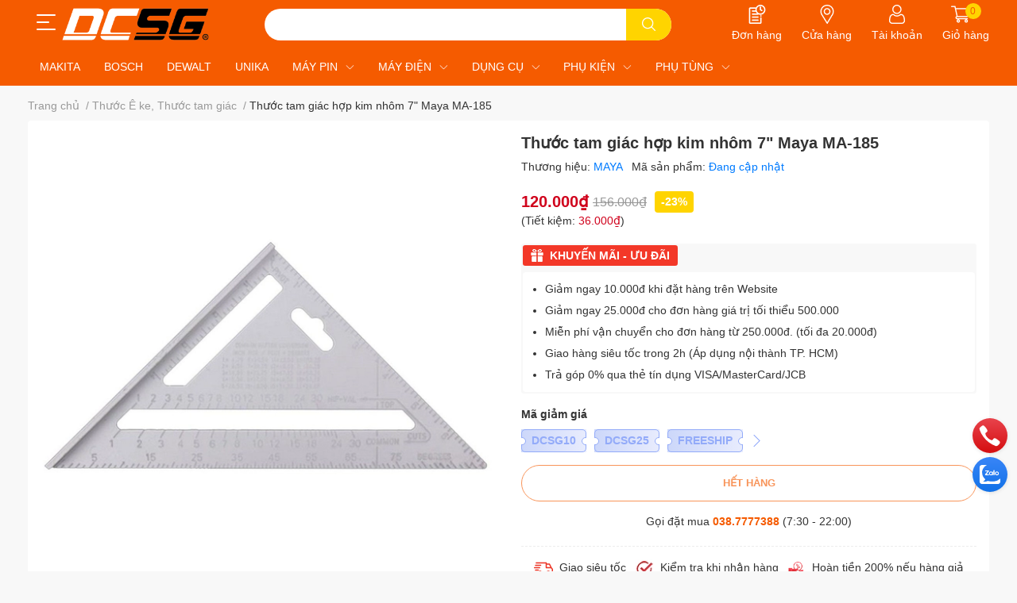

--- FILE ---
content_type: text/html; charset=utf-8
request_url: https://dcsg.com.vn/thuoc-tam-giac-hop-kim-nhom-7-inch-thuoc-nhom-mau-trang
body_size: 51882
content:
<!DOCTYPE html>
<html lang="vi">
	<head>
		<meta charset="UTF-8" />
		<meta name="theme-color" content="" />
		<link rel="canonical" href="https://dcsg.com.vn/thuoc-tam-giac-hop-kim-nhom-7-inch-thuoc-nhom-mau-trang"/>
		<meta name='revisit-after' content='2 days' />
		<meta name="robots" content="noodp,index,follow" />
		<meta name="viewport" content="width=device-width, initial-scale=1.0, maximum-scale=1.0"/>

		<meta name="description" content="- Mã sản phẩm: MA-185 + Dụng cụ giúp đo đạc chính xác trong mọi ngành nghề, một công cụ quá là phổ biến trong đời sống + Chất liệu: hợp kim nhôm - Kích thước/Thông số: + Hai cạnh huyền: 180 x 180mm + Cạnh đáy: 260mm + Trọng lượng: 180 gam - Thương hiệu: Maya - Xuất xứ: Trung Quốc - - - - - - - - - - - - - - - - - - - -">
		<title>Thước tam giác hợp kim nhôm 7" Maya MA-185		</title>
		<meta name="keywords" content="Thước tam giác hợp kim nhôm 7" Maya MA-185, Thước Ê ke, Thước tam giác, Dụng cụ đo lường, Dụng cụ đo lường, DCSG.com.vn, dcsg.com.vn"/>		
		

	<meta property="og:type" content="product">
	<meta property="og:title" content="Thước tam giác hợp kim nhôm 7" Maya MA-185">
	
		<meta property="og:image" content="https://bizweb.dktcdn.net/thumb/grande/100/343/385/products/df6fa1a8f9d3d7d9d5c03cefcdd989.jpg?v=1608697269943">
		<meta property="og:image:secure_url" content="https://bizweb.dktcdn.net/thumb/grande/100/343/385/products/df6fa1a8f9d3d7d9d5c03cefcdd989.jpg?v=1608697269943">
	
	<meta property="og:price:amount" content="120.000">
	<meta property="og:price:currency" content="VND">

<meta property="og:description" content="- Mã sản phẩm: MA-185 + Dụng cụ giúp đo đạc chính xác trong mọi ngành nghề, một công cụ quá là phổ biến trong đời sống + Chất liệu: hợp kim nhôm - Kích thước/Thông số: + Hai cạnh huyền: 180 x 180mm + Cạnh đáy: 260mm + Trọng lượng: 180 gam - Thương hiệu: Maya - Xuất xứ: Trung Quốc - - - - - - - - - - - - - - - - - - - -">
<meta property="og:url" content="https://dcsg.com.vn/thuoc-tam-giac-hop-kim-nhom-7-inch-thuoc-nhom-mau-trang">
<meta property="og:site_name" content="DCSG.com.vn">
		<link rel="icon" href="//bizweb.dktcdn.net/100/343/385/themes/864906/assets/favicon.png?1757665928353" type="image/x-icon" />
		<link  rel="dns-prefetch" href="https://fonts.googleapis.com">
<link  rel="dns-prefetch" href="https://fonts.gstatic.com" >
<link  rel="dns-prefetch" href="https://bizweb.dktcdn.net" >
<link rel="dns-prefetch" href="https://dcsg.com.vn">
<!--
<link rel="preload" as='style' type="text/css" href="//bizweb.dktcdn.net/100/343/385/themes/864906/assets/main.css?1757665928353" />
-->

<link rel="preload" as='style'  type="text/css" href="//bizweb.dktcdn.net/100/343/385/themes/864906/assets/index.css?1757665928353">
<link rel="preload" as='style'  type="text/css" href="//bizweb.dktcdn.net/100/343/385/themes/864906/assets/bootstrap-4-3-min.css?1757665928353">
<link rel="preload" as='style'  type="text/css" href="//bizweb.dktcdn.net/100/343/385/themes/864906/assets/responsive.css?1757665928353">
<link rel="preload" as='style'  type="text/css" href="//bizweb.dktcdn.net/100/343/385/themes/864906/assets/product-infor-style.css?1757665928353">
<link rel="preload" as='style'  type="text/css" href="//bizweb.dktcdn.net/100/343/385/themes/864906/assets/quickviews-popup-cart.css?1757665928353">


<link rel="preload" as="image" href="//bizweb.dktcdn.net/thumb/large/100/343/385/products/df6fa1a8f9d3d7d9d5c03cefcdd989.jpg?v=1608697269943">


		<link rel="stylesheet" href="//bizweb.dktcdn.net/100/343/385/themes/864906/assets/bootstrap-4-3-min.css?1757665928353">
		<style>
			:root{
				--text-color: #333333;
				--body-background: #F8F8F8;
				--text-secondary-color: #9e9e9e;
				--primary-color: #f55b00;
				--secondary-color:#ffd400;
				--price-color: #d0021c;
				--header-background: #f55b00;
				--header-color: #ffffff;
				--subheader-background: #2F2D8E;
				--subheader-color: #BCE4FD;
				--header-category-bg: #f55b00;
				--header-category-color: #ffffff;
				--label-background: #ffd400;
				--label-color: #ffffff;
				--footer-bg:#ffffff;
				--footer-color:#333333;
				--show-loadmore: none!important;				--order-loadmore: -1!important;				--sale-pop-color: #e40303;
				--addtocart-bg: #f55b00;
				--addtocart-text-color: #ffffff;
				--cta-color: #f55b00;
				--section-coupon-bg: #f1f1f1;
				--coupon-title-color: #2d2d2d;
				--coupon-button-color: #fc5b31;
				--col-menu: 1;
				--border-color: #f1f1f1;
				--link-color: #2F80ED;
				--coupon-code-background: #fc5b31;
				--coupon-lite-border: #93abf9;
				--product-promotion-bg: #f33828			}
			.modal-scrollbar-measure {
				display: none;
			}
			@font-face {
				font-family: 'Lato';
				font-style: normal;
				font-weight: 300;
				font-display: swap;
				src: url(//bizweb.dktcdn.net/100/343/385/themes/864906/assets/lato-light.woff2?1757665928353) format('woff2');
			}
			@font-face {
				font-family: 'Lato';
				font-style: normal;
				font-weight: 400;
				font-display: swap;
				src: url(//bizweb.dktcdn.net/100/343/385/themes/864906/assets/lato-regular.woff2?1757665928353) format('woff2');
			}
			@font-face {
				font-family: 'Lato';
				font-style: normal;
				font-weight: 700;
				font-display: swap;
				src: url(//bizweb.dktcdn.net/100/343/385/themes/864906/assets/lato-bold.woff2?1757665928353) format('woff2');
			}
		</style>
		<link href="//bizweb.dktcdn.net/100/343/385/themes/864906/assets/main.css?1757665928353" rel="stylesheet"/>

		<link href="//bizweb.dktcdn.net/100/343/385/themes/864906/assets/product-infor-style.css?1757665928353" rel="stylesheet" type="text/css" media="all" />
		<style>
	.swatch-element {
		position: relative;
		margin: 8px 10px 0px 0px;
	}
	.swatch-element.color {
		margin: 8px 15px 0px 0px;
	}
	.swatch-element.color .trang {
		background-color: #fcfcfc;
	}
	.swatch-element.color .xanh-ngoc {
		background-color: #0572ff;
	}
	.swatch-element.color .hong {
		background-color: #f662d6;
	}
	.swatch-element.color .den {
		background-color: #000;
	}
	.swatch-element.color .do {
		background-color: #f20808;
	}
	.swatch-element.color .vang {
		background-color: #fcef05;
	}
	.swatch-element.color .xam {
		background-color: #615a5a;
	}
	.swatch-element.color .xanh-nuoc-bien {
		background-color: #3a40fa;
	}
	.swatch-element.color .xanh-luc {
		background-color: #00b7ff;
	}
	.swatch-element.color .tim {
		background-color: #c500ff;
	}

								.swatch-element.color .trang {
		background-color:#ffffff;
	}
	.swatch-element.color .trang.image-type {
		background: url(//bizweb.dktcdn.net/100/343/385/themes/864906/assets/color_1.png?1757665928353) no-repeat center center;
		background-size: cover;
	}
									.swatch-element.color .mau-xanh {
		background-color:#0031ce;
	}
	.swatch-element.color .mau-xanh.image-type {
		background: url(//bizweb.dktcdn.net/100/343/385/themes/864906/assets/color_2.png?1757665928353) no-repeat center center;
		background-size: cover;
	}
									.swatch-element.color .xam {
		background-color:#7e7e7e;
	}
	.swatch-element.color .xam.image-type {
		background: url(//bizweb.dktcdn.net/100/343/385/themes/864906/assets/color_3.png?1757665928353) no-repeat center center;
		background-size: cover;
	}
									.swatch-element.color .do {
		background-color:#e80000;
	}
	.swatch-element.color .do.image-type {
		background: url(//bizweb.dktcdn.net/100/343/385/themes/864906/assets/color_4.png?1757665928353) no-repeat center center;
		background-size: cover;
	}
									.swatch-element.color .den {
		background-color:#000000;
	}
	.swatch-element.color .den.image-type {
		background: url(//bizweb.dktcdn.net/100/343/385/themes/864906/assets/color_5.png?1757665928353) no-repeat center center;
		background-size: cover;
	}
									.swatch-element.color .hong {
		background-color:#ffd1d1;
	}
	.swatch-element.color .hong.image-type {
		background: url(//bizweb.dktcdn.net/100/343/385/themes/864906/assets/color_6.png?1757665928353) no-repeat center center;
		background-size: cover;
	}
									.swatch-element.color .tim {
		background-color:#a000bb;
	}
	.swatch-element.color .tim.image-type {
		background: url(//bizweb.dktcdn.net/100/343/385/themes/864906/assets/color_7.png?1757665928353) no-repeat center center;
		background-size: cover;
	}
									.swatch-element.color .xanh-bien {
		background-color:#afeeee;
	}
	.swatch-element.color .xanh-bien.image-type {
		background: url(//bizweb.dktcdn.net/100/343/385/themes/864906/assets/color_8.png?1757665928353) no-repeat center center;
		background-size: cover;
	}
									.swatch-element.color .kem {
		background-color:#fff8e2;
	}
	.swatch-element.color .kem.image-type {
		background: url(//bizweb.dktcdn.net/100/343/385/themes/864906/assets/color_9.png?1757665928353) no-repeat center center;
		background-size: cover;
	}
									.swatch-element.color .bac {
		background-color:#f0f0f0;
	}
	.swatch-element.color .bac.image-type {
		background: url(//bizweb.dktcdn.net/100/343/385/themes/864906/assets/color_10.png?1757665928353) no-repeat center center;
		background-size: cover;
	}
		
	.swatch-element.color + .tooltip {
		z-index: -1;
		white-space: nowrap;
	}
	.swatch-element.color:hover + .tooltip {
		opacity: 1;
		z-index: 100;
		top: -30px;
		min-width: 30px;
		background: #000;
		color: #fff;
		padding: 4px 6px;
		font-size: 10px;
		border-radius: 4px;
	}
	.swatch-element.color:hover + .tooltip:after {
		content: '';
		position: absolute;
		left: 16px;
		bottom: -3px;
		width: 0;
		height: 0;
		border-style: solid;
		border-width: 3px 2.5px 0 2.5px;
		border-color: #000 transparent transparent transparent;
	}
	.swatch-element label {
		padding: 10px;
		font-size: 14px;
		border-radius: 6px;
		height: 30px !important;
		min-width: auto !important;
		white-space: nowrap;
		display: flex;
		align-items: center;
		justify-content: center;
		border: 1px solid #ccc;
		border-radius: 4px;
	}
	.swatch-element input {
		width: 100%;
		height: 100%;
		opacity: 0;
		position: absolute;
		z-index: 3;
		top: 0;
		left: 0;
		cursor: pointer;
	}
	.swatch .swatch-element input:checked + label {
		border-color: var(--primary-color) !important;
		color: var(--primary-color);
		position: relative;
	}
	.swatch .swatch-element input:checked + label:after {
		content: none;
		background: url("[data-uri]");
		background-repeat: no-repeat;
		background-size: contain;
		position: absolute;
		top: 0px;
		right: 0;
		width: 6px;
		height: 6px;
	}
	.swatch .swatch-element input:checked + label:before {
		content: none;
		padding: 4px;
		font-size: 10px;
		line-height: 1;
		position: absolute;
		top: -15px;
		right: -13px;
		background: var(--primary-color);
		width: 26px;
		height: 24px;
		transform: rotate(45deg);
	}
	.swatch .color label {
		width: 24px;
		min-width: unset !important;
		height: 24px !important;
		line-height: 24px !important;
		border-radius: 6px !important;
	}
	.swatch .color label:before {
		content: none;
	}
	.swatch {
		display: flex;
		align-items: center;
		flex-wrap: wrap;
		padding: 0 0 10px;
	}
	.swatch .header {
		font-weight: bold;
		padding-right: 20px;
		min-width: 115px;
		color: #333;
		flex: 1 1 100%;
	}
	.swatch .color label {
		position: relative;
		z-index: 2;
		border-radius: 100% !important;
	}
	.swatch .color span {
		content: '';
		position: absolute;
		width: 30px;
		height: 30px;
		border-radius: 100%;
		background: #fff;
		top: 50%;
		left: 50%;
		z-index: 0;
		transform: translate(-50%, -50%);
	}
	.swatch .color input:checked + label {
		border-color: #eee !important;
	}
	.swatch .color input:checked ~ span {
		opacity: 1;
		border: 2px solid var(--primary-color);
	}
	.quick-view-product .swatch {
		padding: var(--block-spacing) 0;
	}
	.item_product_main .swatch-element.color {
		margin-right: 5px;
		margin-top: 5px;
	}
	.item_product_main .swatch .color label {
		width: 26px;
		height: 26px!important;
		line-height: 26px!important;
		padding: 0;
	}
</style>		<link href="//bizweb.dktcdn.net/100/343/385/themes/864906/assets/quickviews-popup-cart.css?1757665928353" rel="stylesheet" type="text/css" media="all" />
						
		
		<link href="//bizweb.dktcdn.net/100/343/385/themes/864906/assets/product-style.css?1757665928353" rel="stylesheet" type="text/css" media="all" />
		
		
		
		<link rel="preload" as="script" href="//bizweb.dktcdn.net/100/343/385/themes/864906/assets/jquery.js?1757665928353" />
		<script src="//bizweb.dktcdn.net/100/343/385/themes/864906/assets/jquery.js?1757665928353" type="text/javascript"></script>
				<link rel="preload" as="script" href="//bizweb.dktcdn.net/100/343/385/themes/864906/assets/slick-min.js?1757665928353" />
		<script src="//bizweb.dktcdn.net/100/343/385/themes/864906/assets/slick-min.js?1757665928353" type="text/javascript"></script>
				<link href="//bizweb.dktcdn.net/100/343/385/themes/864906/assets/responsive.css?1757665928353" rel="stylesheet" type="text/css" media="all" />
		
				
				
													
			<script>
	var Bizweb = Bizweb || {};
	Bizweb.store = 'dcsg.mysapo.net';
	Bizweb.id = 343385;
	Bizweb.theme = {"id":864906,"name":"EGA Cake","role":"main"};
	Bizweb.template = 'product';
	if(!Bizweb.fbEventId)  Bizweb.fbEventId = 'xxxxxxxx-xxxx-4xxx-yxxx-xxxxxxxxxxxx'.replace(/[xy]/g, function (c) {
	var r = Math.random() * 16 | 0, v = c == 'x' ? r : (r & 0x3 | 0x8);
				return v.toString(16);
			});		
</script>
<script>
	(function () {
		function asyncLoad() {
			var urls = ["//productreviews.sapoapps.vn/assets/js/productreviews.min.js?store=dcsg.mysapo.net","https://google-shopping.sapoapps.vn/conversion-tracker/global-tag/915.js?store=dcsg.mysapo.net","https://google-shopping.sapoapps.vn/conversion-tracker/event-tag/915.js?store=dcsg.mysapo.net","https://quantitybreak.bizweb.vn/script.js?store=dcsg.mysapo.net","https://installmentsales.sapoapps.vn/StoreFront/ScriptTag?store=dcsg.mysapo.net","https://google-shopping-v2.sapoapps.vn/api/conversion-tracker/global-tag/1540?store=dcsg.mysapo.net","https://google-shopping-v2.sapoapps.vn/api/conversion-tracker/event-tag/1540?store=dcsg.mysapo.net"];
			for (var i = 0; i < urls.length; i++) {
				var s = document.createElement('script');
				s.type = 'text/javascript';
				s.async = true;
				s.src = urls[i];
				var x = document.getElementsByTagName('script')[0];
				x.parentNode.insertBefore(s, x);
			}
		};
		window.attachEvent ? window.attachEvent('onload', asyncLoad) : window.addEventListener('load', asyncLoad, false);
	})();
</script>


<script>
	window.BizwebAnalytics = window.BizwebAnalytics || {};
	window.BizwebAnalytics.meta = window.BizwebAnalytics.meta || {};
	window.BizwebAnalytics.meta.currency = 'VND';
	window.BizwebAnalytics.tracking_url = '/s';

	var meta = {};
	
	meta.product = {"id": 14054427, "vendor": "MAYA", "name": "Thước tam giác hợp kim nhôm 7\" Maya MA-185",
	"type": "Dụng cụ đo lường", "price": 120000 };
	
	
	for (var attr in meta) {
	window.BizwebAnalytics.meta[attr] = meta[attr];
	}
</script>

	
		<script src="/dist/js/stats.min.js?v=96f2ff2"></script>
	



<!-- Global site tag (gtag.js) - Google Analytics -->
<script async src="https://www.googletagmanager.com/gtag/js?id=UA-41961344-1"></script>
<script>
  window.dataLayer = window.dataLayer || [];
  function gtag(){dataLayer.push(arguments);}
  gtag('js', new Date());

  gtag('config', 'UA-41961344-1');
</script>
<script>

	window.enabled_enhanced_ecommerce = false;

</script>

<script>

	try {
		
				gtag('event', 'view_item', {
					event_category: 'engagement',
					event_label: "Thước tam giác hợp kim nhôm 7\" Maya MA-185"
				});
		
	} catch(e) { console.error('UA script error', e);}
	

</script>




<!--Facebook Pixel Code-->
<script>
	!function(f, b, e, v, n, t, s){
	if (f.fbq) return; n = f.fbq = function(){
	n.callMethod?
	n.callMethod.apply(n, arguments):n.queue.push(arguments)}; if (!f._fbq) f._fbq = n;
	n.push = n; n.loaded = !0; n.version = '2.0'; n.queue =[]; t = b.createElement(e); t.async = !0;
	t.src = v; s = b.getElementsByTagName(e)[0]; s.parentNode.insertBefore(t, s)}
	(window,
	document,'script','https://connect.facebook.net/en_US/fbevents.js');
	fbq('init', '3382392758462364', {} , {'agent': 'plsapo'}); // Insert your pixel ID here.
	fbq('track', 'PageView',{},{ eventID: Bizweb.fbEventId });
	
	fbq('track', 'ViewContent', {
	content_ids: [14054427],
	content_name: '"Thước tam giác hợp kim nhôm 7\" Maya MA-185"',
	content_type: 'product_group',
	value: '120000',
	currency: window.BizwebAnalytics.meta.currency
	}, { eventID: Bizweb.fbEventId });
	
</script>
<noscript>
	<img height='1' width='1' style='display:none' src='https://www.facebook.com/tr?id=3382392758462364&ev=PageView&noscript=1' />
</noscript>
<!--DO NOT MODIFY-->
<!--End Facebook Pixel Code-->



<script>
	var eventsListenerScript = document.createElement('script');
	eventsListenerScript.async = true;
	
	eventsListenerScript.src = "/dist/js/store_events_listener.min.js?v=1b795e9";
	
	document.getElementsByTagName('head')[0].appendChild(eventsListenerScript);
</script>





		
		
		
		
		
<script type="application/ld+json">
        {
        "@context": "http://schema.org",
        "@type": "BreadcrumbList",
        "itemListElement": 
        [
            {
                "@type": "ListItem",
                "position": 1,
                "item": 
                {
                  "@id": "https://dcsg.com.vn",
                  "name": "Trang chủ"
                }
            },
      
            {
                "@type": "ListItem",
                "position": 2,
                "item": 
                {
                  "@id": "https://dcsg.com.vn/thuoc-tam-giac-hop-kim-nhom-7-inch-thuoc-nhom-mau-trang",
                  "name": "Thước tam giác hợp kim nhôm 7" Maya MA-185"
                }
            }
      
        
      
      
      
      
    
        ]
        }
</script>
		<!--
Theme Information
--------------------------------------
Theme ID: EGA Cake
Version: 1.0.1_20220331
Company: EGANY
changelog: //bizweb.dktcdn.net/100/343/385/themes/864906/assets/ega-changelog.js?1757665928353
---------------------------------------
-->

		<script>var ProductReviewsAppUtil=ProductReviewsAppUtil || {};ProductReviewsAppUtil.store={name: 'DCSG.com.vn'};</script>
		</head>
	<body id="template-product">
		<div class="opacity_menu"></div>
		<header class="header header_menu">
	<div class="mid-header wid_100 d-flex align-items-center">
		<div class="container">
			<div class="row align-items-center position-relative">
								<div class=' col-12 header-main'>
					<div class='row align-items-center'>
							<div class="col-4 d-lg-none menu-mobile" >
					<div class="toggle-nav btn menu-bar mr-4 ml-0 p-0 d-lg-none d-flex text-white">
						<span class="bar"></span>
						<span class="bar"></span>
						<span class="bar"></span>
					</div>
				</div>
							
						<div class='col-lg-3 col-4 logo-col'>
														
				<div class=" header-left  ">
					<div class="subheader">
	<div class="toogle-nav-wrapper" >
		<div class="icon-bar btn menu-bar mr-2 p-0 d-inline-flex">
			<span class="bar"></span>
			<span class="bar"></span>
			<span class="bar"></span>
		</div>
		<strong>DANH MỤC SẢN PHẨM</strong>
			<div class="toogle-nav-focus-area"></div>

		<div class='menu-wrapper'>
			<div class="navigation-wrapper">
				<nav class="h-100">
	<ul  class="navigation list-group list-group-flush scroll">
				
		
		
						<li class="menu-item list-group-item">
			<a href="/makita" class="menu-item__link" title="MAKITA">
								<img loading="lazy"
					 width='24'
					 height='24'
					 src="[data-uri]"
					 alt="MAKITA" />
								<span>MAKITA</span>
				
			</a>			
				
					</li>
		
		
		
						<li class="menu-item list-group-item">
			<a href="/bosch" class="menu-item__link" title="BOSCH">
								<img loading="lazy"
					 width='24'
					 height='24'
					 src="[data-uri]"
					 alt="BOSCH" />
								<span>BOSCH</span>
				
			</a>			
				
					</li>
		
		
		
						<li class="menu-item list-group-item">
			<a href="/dewalt" class="menu-item__link" title="DEWALT">
								<img loading="lazy"
					 width='24'
					 height='24'
					 src="[data-uri]"
					 alt="DEWALT" />
								<span>DEWALT</span>
				
			</a>			
				
					</li>
		
		
		
						<li class="menu-item list-group-item">
			<a href="/unika" class="menu-item__link" title="UNIKA">
								<img loading="lazy"
					 width='24'
					 height='24'
					 src="[data-uri]"
					 alt="UNIKA" />
								<span>UNIKA</span>
				
			</a>			
				
					</li>
		
		
		
						<li class="menu-item list-group-item">
			<a href="/may-dung-pin" class="menu-item__link" title="MÁY PIN">
								<img loading="lazy"
					 width='24'
					 height='24'
					 src="[data-uri]"
					 alt="MÁY PIN" />
								<span>MÁY PIN</span>
				
				<i class='float-right' data-toggle-submenu>
					

<svg class="icon" >
	<use xlink:href="#icon-arrow" />
</svg>
				</i>
			</a>			
				
						<div class="submenu scroll">
								<ul class="submenu__list">
					

					
					<li class="submenu__item submenu__item--main">
						<a class="link" href="/may-khoan-dung-pin" title="Máy khoan dùng pin">Máy khoan dùng pin</a>
					</li>
					
					

					
					<li class="submenu__item submenu__item--main">
						<a class="link" href="/may-van-vit-dung-pin" title="Máy vặn vít dùng pin">Máy vặn vít dùng pin</a>
					</li>
					
					

					
					<li class="submenu__item submenu__item--main">
						<a class="link" href="/may-siet-bu-long-dung-pin" title="Máy siết bu lông dùng pin">Máy siết bu lông dùng pin</a>
					</li>
					
					

					
					<li class="submenu__item submenu__item--main">
						<a class="link" href="/may-cua-kiem-dung-pin" title="Máy cưa kiếm dùng pin">Máy cưa kiếm dùng pin</a>
					</li>
					
					

					
					<li class="submenu__item submenu__item--main">
						<a class="link" href="/may-cua-long-dung-pin" title="Máy cưa lọng dùng pin">Máy cưa lọng dùng pin</a>
					</li>
					
					

					
					<li class="submenu__item submenu__item--main">
						<a class="link" href="/may-hut-bui-may-thoi-dung-pin" title="Máy hút bụi, máy thổi dùng pin">Máy hút bụi, máy thổi dùng pin</a>
					</li>
					
					

					
					<li class="submenu__item submenu__item--main">
						<a class="link" href="/may-bom-hoi-hut-chan-khong" title="Máy bơm hơi, hút chân không">Máy bơm hơi, hút chân không</a>
					</li>
					
					

					
					<li class="submenu__item submenu__item--main">
						<a class="link" href="/may-khoan-duc-be-tong-dung-pin" title="Máy khoan, đục bê tông dùng pin">Máy khoan, đục bê tông dùng pin</a>
					</li>
					
					

					
					<li class="submenu__item submenu__item--main">
						<a class="link" href="/may-mai-may-cat-dung-pin-1" title="Máy mài, máy cắt dùng pin">Máy mài, máy cắt dùng pin</a>
					</li>
					
					

					
					<li class="submenu__item submenu__item--main">
						<a class="link" href="/may-bao-may-phay-dung-pin" title="Máy bào, máy phay dùng pin">Máy bào, máy phay dùng pin</a>
					</li>
					
					

					
					<li class="submenu__item submenu__item--main">
						<a class="link" href="/may-cha-nham-may-ban-dinh-dung-pin" title="Máy chà nhám, máy bắn đinh dùng pin">Máy chà nhám, máy bắn đinh dùng pin</a>
					</li>
					
					

					
					<li class="submenu__item submenu__item--main">
						<a class="link" href="/may-cua-xich-dung-pin" title="Máy cưa xích dùng pin">Máy cưa xích dùng pin</a>
					</li>
					
					

					
					<li class="submenu__item submenu__item--main">
						<a class="link" href="/may-cat-co-tia-hang-rao-dung-pin" title="Máy cắt cỏ, tỉa hàng rào dùng pin">Máy cắt cỏ, tỉa hàng rào dùng pin</a>
					</li>
					
					

					
					<li class="submenu__item submenu__item--main">
						<a class="link" href="/den-quat-loa-dung-pin" title="Đèn, Quạt, Loa dùng pin">Đèn, Quạt, Loa dùng pin</a>
					</li>
					
					

					
					<li class="submenu__item submenu__item--main">
						<a class="link" href="/dung-cu-dung-pin-khac-1" title="Dụng cụ dùng pin khác">Dụng cụ dùng pin khác</a>
					</li>
					
					

					
					<li class="submenu__item submenu__item--main">
						<a class="link" href="/dung-cu-lam-vuon" title="DỤNG CỤ LÀM VƯỜN">DỤNG CỤ LÀM VƯỜN</a>
					</li>
					
					
				</ul>
			</div>
					</li>
		
		
		
						<li class="menu-item list-group-item">
			<a href="/may-dung-dien" class="menu-item__link" title="MÁY ĐIỆN">
								<span>MÁY ĐIỆN</span>
				
				<i class='float-right' data-toggle-submenu>
					

<svg class="icon" >
	<use xlink:href="#icon-arrow" />
</svg>
				</i>
			</a>			
				
						<div class="submenu scroll">
								<ul class="submenu__list">
					

					
					<li class="submenu__item submenu__item--main">
						<a class="link" href="/may-khoan-dung-dien" title="Máy khoan dùng điện">Máy khoan dùng điện</a>
					</li>
					
					

					
					<li class="submenu__item submenu__item--main">
						<a class="link" href="/may-van-vit-dung-dien" title="Máy vặn vít dùng điện">Máy vặn vít dùng điện</a>
					</li>
					
					

					
					<li class="submenu__item submenu__item--main">
						<a class="link" href="/may-siet-bu-long-dung-dien" title="Máy siết bu lông dùng điện">Máy siết bu lông dùng điện</a>
					</li>
					
					

					
					<li class="submenu__item submenu__item--main">
						<a class="link" href="/may-cua-kiem-dung-dien" title="Máy cưa kiếm dùng điện">Máy cưa kiếm dùng điện</a>
					</li>
					
					

					
					<li class="submenu__item submenu__item--main">
						<a class="link" href="/may-cua-long-dung-dien" title="Máy cưa lọng dùng điện">Máy cưa lọng dùng điện</a>
					</li>
					
					

					
					<li class="submenu__item submenu__item--main">
						<a class="link" href="/may-mai-may-cat-dung-dien" title="Máy mài, máy cắt dùng điện">Máy mài, máy cắt dùng điện</a>
					</li>
					
					

					
					<li class="submenu__item submenu__item--main">
						<a class="link" href="/may-bao-may-phay-dung-dien" title="Máy bào, máy phay dùng điện">Máy bào, máy phay dùng điện</a>
					</li>
					
					

					
					<li class="submenu__item submenu__item--main">
						<a class="link" href="/may-cha-nham-dung-dien" title="Máy chà nhám dùng điện">Máy chà nhám dùng điện</a>
					</li>
					
					

					
					<li class="submenu__item submenu__item--main">
						<a class="link" href="/may-khoan-duc-be-tong-dung-dien" title="Máy khoan, đục bê tông dùng điện">Máy khoan, đục bê tông dùng điện</a>
					</li>
					
					

					
					<li class="submenu__item submenu__item--main">
						<a class="link" href="/may-han-kim-loai" title="Máy hàn kim loại">Máy hàn kim loại</a>
					</li>
					
					
				</ul>
			</div>
					</li>
		
		
		
						<li class="menu-item list-group-item">
			<a href="/dung-cu-sua-chua" class="menu-item__link" title="DỤNG CỤ">
								<span>DỤNG CỤ</span>
				
				<i class='float-right' data-toggle-submenu>
					

<svg class="icon" >
	<use xlink:href="#icon-arrow" />
</svg>
				</i>
			</a>			
				
						<div class="submenu scroll">
								<ul class="submenu__list">
					

					
					<li class="submenu__col">
						<span class="submenu__item submenu__item--main">
							<a class="link" href="/dung-cu-do-luong-1" title="Dụng cụ đo lường">Dụng cụ đo lường</a>
						</span>
						
						<span class="submenu__item submenu__item">
							<a class="link" href="/thuoc-keo-thuoc-thuy-tam-giac" title="Thước kéo, thước cuộn, thước dây">Thước kéo, thước cuộn, thước dây</a>
						</span>
						
						<span class="submenu__item submenu__item">
							<a class="link" href="/thuoc-thuy-1" title="Thước thủy">Thước thủy</a>
						</span>
						
						<span class="submenu__item submenu__item">
							<a class="link" href="/thuoc-kep" title="Thước kẹp">Thước kẹp</a>
						</span>
						
						<span class="submenu__item submenu__item">
							<a class="link" href="/thuoc-e-ke-thuoc-tam-giac" title="Thước Ê ke, Thước tam giác">Thước Ê ke, Thước tam giác</a>
						</span>
						
						<span class="submenu__item submenu__item">
							<a class="link" href="/thuoc-dien-tu-laser" title="Thước điện tử, Laser">Thước điện tử, Laser</a>
						</span>
						
					</li>
					
					

					
					<li class="submenu__item submenu__item--main">
						<a class="link" href="/dao-roc-dao-cat" title="Dao rọc, Dao cắt">Dao rọc, Dao cắt</a>
					</li>
					
					

					
					<li class="submenu__item submenu__item--main">
						<a class="link" href="/tua-vit-dep-bake" title="Tua vít dẹp, Bake">Tua vít dẹp, Bake</a>
					</li>
					
					

					
					<li class="submenu__col">
						<span class="submenu__item submenu__item--main">
							<a class="link" href="/kem" title="Kềm">Kềm</a>
						</span>
						
						<span class="submenu__item submenu__item">
							<a class="link" href="/kem-dien" title="Kềm điện, Kềm tuốt dây">Kềm điện, Kềm tuốt dây</a>
						</span>
						
						<span class="submenu__item submenu__item">
							<a class="link" href="/kem-cat-kem-mo-qua" title="Kềm cắt, Kềm mỏ quạ">Kềm cắt, Kềm mỏ quạ</a>
						</span>
						
						<span class="submenu__item submenu__item">
							<a class="link" href="/kem-bam-kem-mo-nhon" title="Kềm bấm, Kềm mỏ nhọn">Kềm bấm, Kềm mỏ nhọn</a>
						</span>
						
					</li>
					
					

					
					<li class="submenu__item submenu__item--main">
						<a class="link" href="/mo-let" title="Mỏ lết">Mỏ lết</a>
					</li>
					
					

					
					<li class="submenu__item submenu__item--main">
						<a class="link" href="/co-le-can-siet" title="Cờ lê, Cần siết">Cờ lê, Cần siết</a>
					</li>
					
					

					
					<li class="submenu__item submenu__item--main">
						<a class="link" href="/vit-thu-dien-bung-tu" title="Vít thử điện, bung tu">Vít thử điện, bung tu</a>
					</li>
					
					

					
					<li class="submenu__item submenu__item--main">
						<a class="link" href="/luc-giac-bo-luc-giac" title="Lục giác, bộ lục giác">Lục giác, bộ lục giác</a>
					</li>
					
					

					
					<li class="submenu__item submenu__item--main">
						<a class="link" href="/bao-go-duc-go-giua" title="Bào gỗ, Đục gỗ, Giũa">Bào gỗ, Đục gỗ, Giũa</a>
					</li>
					
					

					
					<li class="submenu__item submenu__item--main">
						<a class="link" href="/cua-go-cua-sat" title="Cưa gỗ, Cưa sắt">Cưa gỗ, Cưa sắt</a>
					</li>
					
					

					
					<li class="submenu__item submenu__item--main">
						<a class="link" href="/bao-tay-kinh-bao-ho" title="Bao tay, Kính bảo hộ">Bao tay, Kính bảo hộ</a>
					</li>
					
					

					
					<li class="submenu__item submenu__item--main">
						<a class="link" href="/keo-cat-ton-cat-canh-ong-nuoc" title="Kéo cắt tôn, cắt cành, ống nước">Kéo cắt tôn, cắt cành, ống nước</a>
					</li>
					
					

					
					<li class="submenu__item submenu__item--main">
						<a class="link" href="/bua-xa-beng" title="Búa, Xà beng">Búa, Xà beng</a>
					</li>
					
					

					
					<li class="submenu__item submenu__item--main">
						<a class="link" href="/kep-go-kep-nhanh" title="Kẹp gỗ, Kẹp nhanh">Kẹp gỗ, Kẹp nhanh</a>
					</li>
					
					

					
					<li class="submenu__item submenu__item--main">
						<a class="link" href="/cao-e-to-chan-de-khoan" title="Cảo, Ê tô, Chân đế khoan">Cảo, Ê tô, Chân đế khoan</a>
					</li>
					
					

					
					<li class="submenu__item submenu__item--main">
						<a class="link" href="/tui-dung-dung-cu" title="Túi đựng dụng cụ">Túi đựng dụng cụ</a>
					</li>
					
					

					
					<li class="submenu__item submenu__item--main">
						<a class="link" href="/thung-dung-do-nghe-1" title="Thùng đụng đồ nghề">Thùng đụng đồ nghề</a>
					</li>
					
					

					
					<li class="submenu__item submenu__item--main">
						<a class="link" href="/dung-cu-lam-vuon" title="Dụng cụ làm vườn">Dụng cụ làm vườn</a>
					</li>
					
					
				</ul>
			</div>
					</li>
		
		
		
						<li class="menu-item list-group-item">
			<a href="/phu-kien-may" class="menu-item__link" title="PHỤ KIỆN">
								<span>PHỤ KIỆN</span>
				
				<i class='float-right' data-toggle-submenu>
					

<svg class="icon" >
	<use xlink:href="#icon-arrow" />
</svg>
				</i>
			</a>			
				
						<div class="submenu scroll">
								<ul class="submenu__list">
					

					
					<li class="submenu__col">
						<span class="submenu__item submenu__item--main">
							<a class="link" href="/mui-khoan-10" title="Mũi khoan">Mũi khoan</a>
						</span>
						
						<span class="submenu__item submenu__item">
							<a class="link" href="/mui-khoan-rut-loi-tuong-be-tong" title="Mũi khoan rút lõi tường, bê tông">Mũi khoan rút lõi tường, bê tông</a>
						</span>
						
						<span class="submenu__item submenu__item">
							<a class="link" href="/mui-khoan-da-gach-men-thuy-tinh" title="Mũi khoan gạch men, thủy tinh">Mũi khoan gạch men, thủy tinh</a>
						</span>
						
						<span class="submenu__item submenu__item">
							<a class="link" href="/mui-khoan-be-tong" title="Mũi khoan bê tông">Mũi khoan bê tông</a>
						</span>
						
						<span class="submenu__item submenu__item">
							<a class="link" href="/mui-khoan-tuong" title="Mũi khoan tường">Mũi khoan tường</a>
						</span>
						
						<span class="submenu__item submenu__item">
							<a class="link" href="/mui-khoan-go" title="Mũi khoan gỗ">Mũi khoan gỗ</a>
						</span>
						
						<span class="submenu__item submenu__item">
							<a class="link" href="/mui-khoan-sat-thep-inox" title="Mũi khoan sắt, thép, inox">Mũi khoan sắt, thép, inox</a>
						</span>
						
					</li>
					
					

					
					<li class="submenu__item submenu__item--main">
						<a class="link" href="/oc-vit-khong-dung-tac-ke" title="Ốc vít không dùng tắc kê">Ốc vít không dùng tắc kê</a>
					</li>
					
					

					
					<li class="submenu__item submenu__item--main">
						<a class="link" href="/mui-vit-dau-ban-ton" title="Mũi vít, Đầu bắn tôn">Mũi vít, Đầu bắn tôn</a>
					</li>
					
					

					
					<li class="submenu__item submenu__item--main">
						<a class="link" href="/da-mai-da-cat-luoi-cat" title="Đá mài, Đá cắt, Lưỡi cắt">Đá mài, Đá cắt, Lưỡi cắt</a>
					</li>
					
					

					
					<li class="submenu__item submenu__item--main">
						<a class="link" href="/luoi-cua-kiem" title="Lưỡi cưa kiếm">Lưỡi cưa kiếm</a>
					</li>
					
					

					
					<li class="submenu__item submenu__item--main">
						<a class="link" href="/luoi-cua-long" title="Lưỡi cưa lọng">Lưỡi cưa lọng</a>
					</li>
					
					

					
					<li class="submenu__item submenu__item--main">
						<a class="link" href="/luoi-bao-luoi-phay" title="Lưỡi bào, Lưỡi Phay">Lưỡi bào, Lưỡi Phay</a>
					</li>
					
					

					
					<li class="submenu__item submenu__item--main">
						<a class="link" href="/luoi-cat-rung-luoi-cua-vong" title="Lưỡi cắt rung, Lưỡi cưa vòng">Lưỡi cắt rung, Lưỡi cưa vòng</a>
					</li>
					
					

					
					<li class="submenu__item submenu__item--main">
						<a class="link" href="/dau-chuyen-dau-tuyp" title="Đầu chuyển, Đầu biến, Đầu nối">Đầu chuyển, Đầu biến, Đầu nối</a>
					</li>
					
					

					
					<li class="submenu__item submenu__item--main">
						<a class="link" href="/dau-tuyp-van-oc" title="Đầu tuýp vặn ốc">Đầu tuýp vặn ốc</a>
					</li>
					
					

					
					<li class="submenu__item submenu__item--main">
						<a class="link" href="/mui-khoet-lo" title="Mũi khoét lỗ">Mũi khoét lỗ</a>
					</li>
					
					

					
					<li class="submenu__item submenu__item--main">
						<a class="link" href="/mui-duc-be-tong" title="Mũi đục bê tông">Mũi đục bê tông</a>
					</li>
					
					

					
					<li class="submenu__item submenu__item--main">
						<a class="link" href="/phu-kien-khac-1" title="Phụ kiện khác">Phụ kiện khác</a>
					</li>
					
					
				</ul>
			</div>
					</li>
		
		
		
						<li class="menu-item list-group-item">
			<a href="/phu-tung-may" class="menu-item__link" title="PHỤ TÙNG">
								<span>PHỤ TÙNG</span>
				
				<i class='float-right' data-toggle-submenu>
					

<svg class="icon" >
	<use xlink:href="#icon-arrow" />
</svg>
				</i>
			</a>			
				
						<div class="submenu scroll">
								<ul class="submenu__list">
					

					
					<li class="submenu__item submenu__item--main">
						<a class="link" href="/vo-may" title="Vỏ máy">Vỏ máy</a>
					</li>
					
					

					
					<li class="submenu__item submenu__item--main">
						<a class="link" href="/rotor-stato" title="Rotor, Stato">Rotor, Stato</a>
					</li>
					
					

					
					<li class="submenu__item submenu__item--main">
						<a class="link" href="/mach-cong-tac" title="Mạch, Công tắc">Mạch, Công tắc</a>
					</li>
					
					

					
					<li class="submenu__item submenu__item--main">
						<a class="link" href="/dau-khoan-cot-may" title="Đầu khoan, Cốt máy">Đầu khoan, Cốt máy</a>
					</li>
					
					

					
					<li class="submenu__item submenu__item--main">
						<a class="link" href="/o-than-choi-than" title="Ổ than, Chổi than">Ổ than, Chổi than</a>
					</li>
					
					

					
					<li class="submenu__item submenu__item--main">
						<a class="link" href="/phu-tung-khac" title="Phụ tùng khác">Phụ tùng khác</a>
					</li>
					
					
				</ul>
			</div>
					</li>
		
	</ul>
</nav>			</div>
			<ul class="shop-policises list-unstyled mb-0 pr-0">
							<li>
		<img class="img-fluid" 
			 src="//bizweb.dktcdn.net/100/343/385/themes/864906/assets/policy_header_image_1.png?1757665928353" 
			 loading="lazy"
			 width="24"
			 height="24"
			 alt="Giao siêu tốc">
		<a class="link" href="/tin-tuc" title="Giao siêu tốc">Giao siêu tốc</a>
	</li>
								<li>
		<img class="img-fluid" 
			 src="//bizweb.dktcdn.net/100/343/385/themes/864906/assets/policy_header_image_2.png?1757665928353" 
			 loading="lazy"
			 width="24"
			 height="24"
			 alt="Kiểm tra khi nhận hàng">
		<a class="link" href="/tin-tuc" title="Kiểm tra khi nhận hàng">Kiểm tra khi nhận hàng</a>
	</li>
								<li>
		<img class="img-fluid" 
			 src="//bizweb.dktcdn.net/100/343/385/themes/864906/assets/policy_header_image_3.png?1757665928353" 
			 loading="lazy"
			 width="24"
			 height="24"
			 alt="Hoàn tiền 200% nếu hàng giả">
		<a class="link" href="/tin-tuc" title="Hoàn tiền 200% nếu hàng giả">Hoàn tiền 200% nếu hàng giả</a>
	</li>
		<li class='hotline'>
		<img loading="lazy"
			 src="//bizweb.dktcdn.net/100/343/385/themes/864906/assets/phone-icon.png?1757665928353" 
			 width="24" height="24" class="align-self-center" 
			 alt="phone-icon"/>
		<a class="media-body d-md-flex flex-column d-none" href="tel:0387777388" 
		   title="038 7777388">
			<strong>
				Gọi mua hàng: 038 7777388
			</strong>
			<span>(8:00 - 17:00 T2 - CN)</span>
		</a>
	</li>
</ul>		</div>
		

	</div>
	<div class="sticky-overlay"></div>
</div>
				</div>
														
							<a href="/" class="logo-wrapper" title='DCSG.com.vn'>
								<img loading="lazy" class="img-fluid"
									 src="//bizweb.dktcdn.net/100/343/385/themes/864906/assets/logo.png?1757665928353" 
									 alt="logo DCSG.com.vn"
									 width="187"
									 height="50"
									 >
							</a>
							
						</div>
						<div class="col-lg-5 col-12 header-center px-lg-0" id="search-header">
							<form action="/search" method="get" class="input-group search-bar custom-input-group " role="search">
	<input type="text" name="query" value="" autocomplete="off" 
		   class="input-group-field auto-search form-control " required="" 
		   data-placeholder="Bạn cần tìm gì..;
Nhập tên sản phẩm..">
	<input type="hidden" name="type" value="product">
	<span class="input-group-btn btn-action">
		<button type="submit"  aria-label="search" class="btn text-white icon-fallback-text h-100">
			<svg class="icon">
	<use xlink:href="#icon-search" />
</svg>		</button>
	</span>

</form>
	
<div class="search-overlay">
	
</div>

							
													</div>
						<div class="col-4 col-lg-4 menu-cart">
							<ul class="header-right mb-0 list-unstyled d-flex align-items-center justify-content-end">
	<li class='media d-lg-block d-none '>
		<a href="/apps/kiem-tra-don-hang" class='d-block text-center' title="Đơn hàng">
			<img loading="lazy"
				 src="//bizweb.dktcdn.net/100/343/385/themes/864906/assets/order-icon.png?1757665928353" 
				 width="24" height="24" class="align-self-center" 
				 alt="order-icon"/>
			<span class='d-none d-xl-block mt-1'>
				Đơn hàng
			</span>				
		</a>
	</li>
	<li class='media d-lg-block d-none '>
		<a href="/lien-he" class='d-block text-center' title="Hệ thống cửa hàng">
			<img loading="lazy"
				 src="//bizweb.dktcdn.net/100/343/385/themes/864906/assets/address-icon.png?1757665928353" 
				 width="24" height="24" class="align-self-center" 
				 alt="phone-icon"/>
			<span class='d-none d-xl-block mt-1'>
				Cửa hàng
			</span>				
		</a>
	</li>
	<li class='media d-lg-block d-none  '>
		<a href='/account/login' class='text-center d-block' title="Tài khoản">
			<img loading="lazy" src="//bizweb.dktcdn.net/100/343/385/themes/864906/assets/account-icon.png?1757665928353"  
				 width="24" height="24" alt="account_icon"
				 class="align-self-center" />
			<span class='d-none d-xl-block mt-1'>Tài khoản</span>
		</a>
	</li>
	<li class="cartgroup">
		<div class="mini-cart text-xs-center">
			<a class="img_hover_cart d-block d-xl-flex flex-column align-items-center" href="/cart" title="Giỏ hàng" > 
				<div class="cart-icon">
					<img loading="lazy" 
					 src="//bizweb.dktcdn.net/100/343/385/themes/864906/assets/cart-icon.png?1757665928353" 
					 width="24" height="24"
					 alt="cart_icon"
					 />
								<span class="count_item count_item_pr">0</span>
				</div>
				

				<span class='d-xl-block d-none mt-1'>Giỏ hàng</span>
			</a>
			<div class="top-cart-content card ">
				<ul id="cart-sidebar" class="mini-products-list count_li list-unstyled">
					<li class="list-item">
						<ul></ul>
					</li>
					<li class="action"></li>
				</ul>
			</div>
		</div>
	</li>
</ul>
						</div>
					</div>
				</div>
			</div>
		</div>
	</div>

<!-- Google tag (gtag.js) -->
<script async src="https://www.googletagmanager.com/gtag/js?id=G-8LKFKTPV14">
</script>
<script>
  window.dataLayer = window.dataLayer || [];
  function gtag(){dataLayer.push(arguments);}
  gtag('js', new Date());

  gtag('config', 'G-8LKFKTPV14');
</script>
</header>
<div class="sub-header d-lg-block d-none" style="--header-background: #f55b00; --header-color: #ffffff">
	<div class="container">
	<div class="navigation--horizontal d-md-flex align-items-center d-none">
			<div class=" navigation-horizontal-wrapper ">
						<nav>
<ul  class="navigation-horizontal list-group list-group-flush scroll">
		
	
	
			<li class="menu-item list-group-item">
		<a href="/makita" class="menu-item__link" title="MAKITA">
		<span>			MAKITA</span>	 
			</a>			
			
					</li>
	
	
	
			<li class="menu-item list-group-item">
		<a href="/bosch" class="menu-item__link" title="BOSCH">
		<span>			BOSCH</span>	 
			</a>			
			
					</li>
	
	
	
			<li class="menu-item list-group-item">
		<a href="/dewalt" class="menu-item__link" title="DEWALT">
		<span>			DEWALT</span>	 
			</a>			
			
					</li>
	
	
	
			<li class="menu-item list-group-item">
		<a href="/unika" class="menu-item__link" title="UNIKA">
		<span>			UNIKA</span>	 
			</a>			
			
					</li>
	
	
	
			<li class="menu-item list-group-item">
		<a href="/may-dung-pin" class="menu-item__link" title="MÁY PIN">
		<span>			MÁY PIN</span>	 
				<i class='float-right' data-toggle-submenu>
					

<svg class="icon" >
	<use xlink:href="#icon-arrow" />
</svg>
				</i>
			</a>			
			
						
					
					
					
					
					
					
					
					
					
					
					
					
					
					
					
							<div class="submenu scroll  default ">
						<ul class="submenu__list">
			
			
			
			<li class="submenu__item submenu__item--main">
					<a class="link" href="/may-khoan-dung-pin" title="Máy khoan dùng pin">Máy khoan dùng pin</a>
				</li>
			
			
			
			
			<li class="submenu__item submenu__item--main">
					<a class="link" href="/may-van-vit-dung-pin" title="Máy vặn vít dùng pin">Máy vặn vít dùng pin</a>
				</li>
			
			
			
			
			<li class="submenu__item submenu__item--main">
					<a class="link" href="/may-siet-bu-long-dung-pin" title="Máy siết bu lông dùng pin">Máy siết bu lông dùng pin</a>
				</li>
			
			
			
			
			<li class="submenu__item submenu__item--main">
					<a class="link" href="/may-cua-kiem-dung-pin" title="Máy cưa kiếm dùng pin">Máy cưa kiếm dùng pin</a>
				</li>
			
			
			
			
			<li class="submenu__item submenu__item--main">
					<a class="link" href="/may-cua-long-dung-pin" title="Máy cưa lọng dùng pin">Máy cưa lọng dùng pin</a>
				</li>
			
			
			
			
			<li class="submenu__item submenu__item--main">
					<a class="link" href="/may-hut-bui-may-thoi-dung-pin" title="Máy hút bụi, máy thổi dùng pin">Máy hút bụi, máy thổi dùng pin</a>
				</li>
			
			
			
			
			<li class="submenu__item submenu__item--main">
					<a class="link" href="/may-bom-hoi-hut-chan-khong" title="Máy bơm hơi, hút chân không">Máy bơm hơi, hút chân không</a>
				</li>
			
			
			
			
			<li class="submenu__item submenu__item--main">
					<a class="link" href="/may-khoan-duc-be-tong-dung-pin" title="Máy khoan, đục bê tông dùng pin">Máy khoan, đục bê tông dùng pin</a>
				</li>
			
			
			
			
			<li class="submenu__item submenu__item--main">
					<a class="link" href="/may-mai-may-cat-dung-pin-1" title="Máy mài, máy cắt dùng pin">Máy mài, máy cắt dùng pin</a>
				</li>
			
			
			
			
			<li class="submenu__item submenu__item--main">
					<a class="link" href="/may-bao-may-phay-dung-pin" title="Máy bào, máy phay dùng pin">Máy bào, máy phay dùng pin</a>
				</li>
			
			
			
			
			<li class="submenu__item submenu__item--main">
					<a class="link" href="/may-cha-nham-may-ban-dinh-dung-pin" title="Máy chà nhám, máy bắn đinh dùng pin">Máy chà nhám, máy bắn đinh dùng pin</a>
				</li>
			
			
			
			
			<li class="submenu__item submenu__item--main">
					<a class="link" href="/may-cua-xich-dung-pin" title="Máy cưa xích dùng pin">Máy cưa xích dùng pin</a>
				</li>
			
			
			
			
			<li class="submenu__item submenu__item--main">
					<a class="link" href="/may-cat-co-tia-hang-rao-dung-pin" title="Máy cắt cỏ, tỉa hàng rào dùng pin">Máy cắt cỏ, tỉa hàng rào dùng pin</a>
				</li>
			
			
			
			
			<li class="submenu__item submenu__item--main">
					<a class="link" href="/den-quat-loa-dung-pin" title="Đèn, Quạt, Loa dùng pin">Đèn, Quạt, Loa dùng pin</a>
				</li>
			
			
			
			
			<li class="submenu__item submenu__item--main">
					<a class="link" href="/dung-cu-dung-pin-khac-1" title="Dụng cụ dùng pin khác">Dụng cụ dùng pin khác</a>
				</li>
			
			
			
			
			<li class="submenu__item submenu__item--main">
					<a class="link" href="/dung-cu-lam-vuon" title="DỤNG CỤ LÀM VƯỜN">DỤNG CỤ LÀM VƯỜN</a>
				</li>
			
			
		</ul>
		</div>
			</li>
	
	
	
			<li class="menu-item list-group-item">
		<a href="/may-dung-dien" class="menu-item__link" title="MÁY ĐIỆN">
		<span>			MÁY ĐIỆN</span>	 
				<i class='float-right' data-toggle-submenu>
					

<svg class="icon" >
	<use xlink:href="#icon-arrow" />
</svg>
				</i>
			</a>			
			
						
					
					
					
					
					
					
					
					
					
							<div class="submenu scroll  default ">
						<ul class="submenu__list">
			
			
			
			<li class="submenu__item submenu__item--main">
					<a class="link" href="/may-khoan-dung-dien" title="Máy khoan dùng điện">Máy khoan dùng điện</a>
				</li>
			
			
			
			
			<li class="submenu__item submenu__item--main">
					<a class="link" href="/may-van-vit-dung-dien" title="Máy vặn vít dùng điện">Máy vặn vít dùng điện</a>
				</li>
			
			
			
			
			<li class="submenu__item submenu__item--main">
					<a class="link" href="/may-siet-bu-long-dung-dien" title="Máy siết bu lông dùng điện">Máy siết bu lông dùng điện</a>
				</li>
			
			
			
			
			<li class="submenu__item submenu__item--main">
					<a class="link" href="/may-cua-kiem-dung-dien" title="Máy cưa kiếm dùng điện">Máy cưa kiếm dùng điện</a>
				</li>
			
			
			
			
			<li class="submenu__item submenu__item--main">
					<a class="link" href="/may-cua-long-dung-dien" title="Máy cưa lọng dùng điện">Máy cưa lọng dùng điện</a>
				</li>
			
			
			
			
			<li class="submenu__item submenu__item--main">
					<a class="link" href="/may-mai-may-cat-dung-dien" title="Máy mài, máy cắt dùng điện">Máy mài, máy cắt dùng điện</a>
				</li>
			
			
			
			
			<li class="submenu__item submenu__item--main">
					<a class="link" href="/may-bao-may-phay-dung-dien" title="Máy bào, máy phay dùng điện">Máy bào, máy phay dùng điện</a>
				</li>
			
			
			
			
			<li class="submenu__item submenu__item--main">
					<a class="link" href="/may-cha-nham-dung-dien" title="Máy chà nhám dùng điện">Máy chà nhám dùng điện</a>
				</li>
			
			
			
			
			<li class="submenu__item submenu__item--main">
					<a class="link" href="/may-khoan-duc-be-tong-dung-dien" title="Máy khoan, đục bê tông dùng điện">Máy khoan, đục bê tông dùng điện</a>
				</li>
			
			
			
			
			<li class="submenu__item submenu__item--main">
					<a class="link" href="/may-han-kim-loai" title="Máy hàn kim loại">Máy hàn kim loại</a>
				</li>
			
			
		</ul>
		</div>
			</li>
	
	
	
			<li class="menu-item list-group-item">
		<a href="/dung-cu-sua-chua" class="menu-item__link" title="DỤNG CỤ">
		<span>			DỤNG CỤ</span>	 
				<i class='float-right' data-toggle-submenu>
					

<svg class="icon" >
	<use xlink:href="#icon-arrow" />
</svg>
				</i>
			</a>			
			
						
			
										<div class="submenu scroll  mega-menu ">
						<ul class="submenu__list">
			
			
			
			<li class="submenu__col">
				<span class="submenu__item submenu__item--main">
					<a class="link" href="/dung-cu-do-luong-1" title="Dụng cụ đo lường">Dụng cụ đo lường</a>
				</span>
				
				 <span class="submenu__item submenu__item">
					 <a class="link" href="/thuoc-keo-thuoc-thuy-tam-giac" title="Thước kéo, thước cuộn, thước dây">Thước kéo, thước cuộn, thước dây</a>
				 </span>
				
				 <span class="submenu__item submenu__item">
					 <a class="link" href="/thuoc-thuy-1" title="Thước thủy">Thước thủy</a>
				 </span>
				
				 <span class="submenu__item submenu__item">
					 <a class="link" href="/thuoc-kep" title="Thước kẹp">Thước kẹp</a>
				 </span>
				
				 <span class="submenu__item submenu__item">
					 <a class="link" href="/thuoc-e-ke-thuoc-tam-giac" title="Thước Ê ke, Thước tam giác">Thước Ê ke, Thước tam giác</a>
				 </span>
				
				 <span class="submenu__item submenu__item">
					 <a class="link" href="/thuoc-dien-tu-laser" title="Thước điện tử, Laser">Thước điện tử, Laser</a>
				 </span>
				
			</li>
			
			
			
			
			<li class="submenu__item submenu__item--main">
					<a class="link" href="/dao-roc-dao-cat" title="Dao rọc, Dao cắt">Dao rọc, Dao cắt</a>
				</li>
			
			
			
			
			<li class="submenu__item submenu__item--main">
					<a class="link" href="/tua-vit-dep-bake" title="Tua vít dẹp, Bake">Tua vít dẹp, Bake</a>
				</li>
			
			
			
			
			<li class="submenu__col">
				<span class="submenu__item submenu__item--main">
					<a class="link" href="/kem" title="Kềm">Kềm</a>
				</span>
				
				 <span class="submenu__item submenu__item">
					 <a class="link" href="/kem-dien" title="Kềm điện, Kềm tuốt dây">Kềm điện, Kềm tuốt dây</a>
				 </span>
				
				 <span class="submenu__item submenu__item">
					 <a class="link" href="/kem-cat-kem-mo-qua" title="Kềm cắt, Kềm mỏ quạ">Kềm cắt, Kềm mỏ quạ</a>
				 </span>
				
				 <span class="submenu__item submenu__item">
					 <a class="link" href="/kem-bam-kem-mo-nhon" title="Kềm bấm, Kềm mỏ nhọn">Kềm bấm, Kềm mỏ nhọn</a>
				 </span>
				
			</li>
			
			
			
			
			<li class="submenu__item submenu__item--main">
					<a class="link" href="/mo-let" title="Mỏ lết">Mỏ lết</a>
				</li>
			
			
			
			
			<li class="submenu__item submenu__item--main">
					<a class="link" href="/co-le-can-siet" title="Cờ lê, Cần siết">Cờ lê, Cần siết</a>
				</li>
			
			
			
			
			<li class="submenu__item submenu__item--main">
					<a class="link" href="/vit-thu-dien-bung-tu" title="Vít thử điện, bung tu">Vít thử điện, bung tu</a>
				</li>
			
			
			
			
			<li class="submenu__item submenu__item--main">
					<a class="link" href="/luc-giac-bo-luc-giac" title="Lục giác, bộ lục giác">Lục giác, bộ lục giác</a>
				</li>
			
			
			
			
			<li class="submenu__item submenu__item--main">
					<a class="link" href="/bao-go-duc-go-giua" title="Bào gỗ, Đục gỗ, Giũa">Bào gỗ, Đục gỗ, Giũa</a>
				</li>
			
			
			
			
			<li class="submenu__item submenu__item--main">
					<a class="link" href="/cua-go-cua-sat" title="Cưa gỗ, Cưa sắt">Cưa gỗ, Cưa sắt</a>
				</li>
			
			
			
			
			<li class="submenu__item submenu__item--main">
					<a class="link" href="/bao-tay-kinh-bao-ho" title="Bao tay, Kính bảo hộ">Bao tay, Kính bảo hộ</a>
				</li>
			
			
			
			
			<li class="submenu__item submenu__item--main">
					<a class="link" href="/keo-cat-ton-cat-canh-ong-nuoc" title="Kéo cắt tôn, cắt cành, ống nước">Kéo cắt tôn, cắt cành, ống nước</a>
				</li>
			
			
			
			
			<li class="submenu__item submenu__item--main">
					<a class="link" href="/bua-xa-beng" title="Búa, Xà beng">Búa, Xà beng</a>
				</li>
			
			
			
			
			<li class="submenu__item submenu__item--main">
					<a class="link" href="/kep-go-kep-nhanh" title="Kẹp gỗ, Kẹp nhanh">Kẹp gỗ, Kẹp nhanh</a>
				</li>
			
			
			
			
			<li class="submenu__item submenu__item--main">
					<a class="link" href="/cao-e-to-chan-de-khoan" title="Cảo, Ê tô, Chân đế khoan">Cảo, Ê tô, Chân đế khoan</a>
				</li>
			
			
			
			
			<li class="submenu__item submenu__item--main">
					<a class="link" href="/tui-dung-dung-cu" title="Túi đựng dụng cụ">Túi đựng dụng cụ</a>
				</li>
			
			
			
			
			<li class="submenu__item submenu__item--main">
					<a class="link" href="/thung-dung-do-nghe-1" title="Thùng đụng đồ nghề">Thùng đụng đồ nghề</a>
				</li>
			
			
			
			
			<li class="submenu__item submenu__item--main">
					<a class="link" href="/dung-cu-lam-vuon" title="Dụng cụ làm vườn">Dụng cụ làm vườn</a>
				</li>
			
			
		</ul>
		</div>
			</li>
	
	
	
			<li class="menu-item list-group-item">
		<a href="/phu-kien-may" class="menu-item__link" title="PHỤ KIỆN">
		<span>			PHỤ KIỆN</span>	 
				<i class='float-right' data-toggle-submenu>
					

<svg class="icon" >
	<use xlink:href="#icon-arrow" />
</svg>
				</i>
			</a>			
			
						
			
										<div class="submenu scroll  mega-menu ">
						<ul class="submenu__list">
			
			
			
			<li class="submenu__col">
				<span class="submenu__item submenu__item--main">
					<a class="link" href="/mui-khoan-10" title="Mũi khoan">Mũi khoan</a>
				</span>
				
				 <span class="submenu__item submenu__item">
					 <a class="link" href="/mui-khoan-rut-loi-tuong-be-tong" title="Mũi khoan rút lõi tường, bê tông">Mũi khoan rút lõi tường, bê tông</a>
				 </span>
				
				 <span class="submenu__item submenu__item">
					 <a class="link" href="/mui-khoan-da-gach-men-thuy-tinh" title="Mũi khoan gạch men, thủy tinh">Mũi khoan gạch men, thủy tinh</a>
				 </span>
				
				 <span class="submenu__item submenu__item">
					 <a class="link" href="/mui-khoan-be-tong" title="Mũi khoan bê tông">Mũi khoan bê tông</a>
				 </span>
				
				 <span class="submenu__item submenu__item">
					 <a class="link" href="/mui-khoan-tuong" title="Mũi khoan tường">Mũi khoan tường</a>
				 </span>
				
				 <span class="submenu__item submenu__item">
					 <a class="link" href="/mui-khoan-go" title="Mũi khoan gỗ">Mũi khoan gỗ</a>
				 </span>
				
				 <span class="submenu__item submenu__item">
					 <a class="link" href="/mui-khoan-sat-thep-inox" title="Mũi khoan sắt, thép, inox">Mũi khoan sắt, thép, inox</a>
				 </span>
				
			</li>
			
			
			
			
			<li class="submenu__item submenu__item--main">
					<a class="link" href="/oc-vit-khong-dung-tac-ke" title="Ốc vít không dùng tắc kê">Ốc vít không dùng tắc kê</a>
				</li>
			
			
			
			
			<li class="submenu__item submenu__item--main">
					<a class="link" href="/mui-vit-dau-ban-ton" title="Mũi vít, Đầu bắn tôn">Mũi vít, Đầu bắn tôn</a>
				</li>
			
			
			
			
			<li class="submenu__item submenu__item--main">
					<a class="link" href="/da-mai-da-cat-luoi-cat" title="Đá mài, Đá cắt, Lưỡi cắt">Đá mài, Đá cắt, Lưỡi cắt</a>
				</li>
			
			
			
			
			<li class="submenu__item submenu__item--main">
					<a class="link" href="/luoi-cua-kiem" title="Lưỡi cưa kiếm">Lưỡi cưa kiếm</a>
				</li>
			
			
			
			
			<li class="submenu__item submenu__item--main">
					<a class="link" href="/luoi-cua-long" title="Lưỡi cưa lọng">Lưỡi cưa lọng</a>
				</li>
			
			
			
			
			<li class="submenu__item submenu__item--main">
					<a class="link" href="/luoi-bao-luoi-phay" title="Lưỡi bào, Lưỡi Phay">Lưỡi bào, Lưỡi Phay</a>
				</li>
			
			
			
			
			<li class="submenu__item submenu__item--main">
					<a class="link" href="/luoi-cat-rung-luoi-cua-vong" title="Lưỡi cắt rung, Lưỡi cưa vòng">Lưỡi cắt rung, Lưỡi cưa vòng</a>
				</li>
			
			
			
			
			<li class="submenu__item submenu__item--main">
					<a class="link" href="/dau-chuyen-dau-tuyp" title="Đầu chuyển, Đầu biến, Đầu nối">Đầu chuyển, Đầu biến, Đầu nối</a>
				</li>
			
			
			
			
			<li class="submenu__item submenu__item--main">
					<a class="link" href="/dau-tuyp-van-oc" title="Đầu tuýp vặn ốc">Đầu tuýp vặn ốc</a>
				</li>
			
			
			
			
			<li class="submenu__item submenu__item--main">
					<a class="link" href="/mui-khoet-lo" title="Mũi khoét lỗ">Mũi khoét lỗ</a>
				</li>
			
			
			
			
			<li class="submenu__item submenu__item--main">
					<a class="link" href="/mui-duc-be-tong" title="Mũi đục bê tông">Mũi đục bê tông</a>
				</li>
			
			
			
			
			<li class="submenu__item submenu__item--main">
					<a class="link" href="/phu-kien-khac-1" title="Phụ kiện khác">Phụ kiện khác</a>
				</li>
			
			
		</ul>
		</div>
			</li>
	
	
	
			<li class="menu-item list-group-item">
		<a href="/phu-tung-may" class="menu-item__link" title="PHỤ TÙNG">
		<span>			PHỤ TÙNG</span>	 
				<i class='float-right' data-toggle-submenu>
					

<svg class="icon" >
	<use xlink:href="#icon-arrow" />
</svg>
				</i>
			</a>			
			
						
					
					
					
					
					
							<div class="submenu scroll  default ">
						<ul class="submenu__list">
			
			
			
			<li class="submenu__item submenu__item--main">
					<a class="link" href="/vo-may" title="Vỏ máy">Vỏ máy</a>
				</li>
			
			
			
			
			<li class="submenu__item submenu__item--main">
					<a class="link" href="/rotor-stato" title="Rotor, Stato">Rotor, Stato</a>
				</li>
			
			
			
			
			<li class="submenu__item submenu__item--main">
					<a class="link" href="/mach-cong-tac" title="Mạch, Công tắc">Mạch, Công tắc</a>
				</li>
			
			
			
			
			<li class="submenu__item submenu__item--main">
					<a class="link" href="/dau-khoan-cot-may" title="Đầu khoan, Cốt máy">Đầu khoan, Cốt máy</a>
				</li>
			
			
			
			
			<li class="submenu__item submenu__item--main">
					<a class="link" href="/o-than-choi-than" title="Ổ than, Chổi than">Ổ than, Chổi than</a>
				</li>
			
			
			
			
			<li class="submenu__item submenu__item--main">
					<a class="link" href="/phu-tung-khac" title="Phụ tùng khác">Phụ tùng khác</a>
				</li>
			
			
		</ul>
		</div>
			</li>
	
</ul>
	</nav>
			</div>
			<div class=" navigation-arrows ">
				<i class=" prev disabled">
				

<svg class="icon" style="transform: rotate(180deg)"
>
	<use xlink:href="#icon-arrow" />
</svg>
				</i>
				<i class=" next">
				

<svg class="icon" >
	<use xlink:href="#icon-arrow" />
</svg>
				</i>
			</div>
		</div>
</div>
</div>


		<section class="bread-crumb mb-0">
	<span class="crumb-border"></span>
	<div class="container ">
		<div class="row">
			<div class="col-12 a-left">
				<ul class="breadcrumb m-0 px-0 py-2">					
					<li class="home">
						<a  href="/" class='link' ><span >Trang chủ</span></a>						
						<span class="mr_lr">&nbsp;/&nbsp;</span>
					</li>
					
					
					<li>
						<a class="changeurl link" href="/thuoc-e-ke-thuoc-tam-giac"><span >Thước Ê ke, Thước tam giác</span></a>						
						<span class="mr_lr">&nbsp;/&nbsp;</span>
					</li>
					
					<li><strong><span>Thước tam giác hợp kim nhôm 7" Maya MA-185</span></strong></li>
					
				</ul>
			</div>
		</div>
	</div>
</section>





<link rel="preload" as='style' type="text/css" href="//bizweb.dktcdn.net/100/343/385/themes/864906/assets/lightbox.css?1757665928353">

<link href="//bizweb.dktcdn.net/100/343/385/themes/864906/assets/lightbox.css?1757665928353" rel="stylesheet" type="text/css" media="all" />
<link rel="preload" as="script" href="//bizweb.dktcdn.net/100/343/385/themes/864906/assets/lightgallery.js?1757665928353">
<script src="//bizweb.dktcdn.net/100/343/385/themes/864906/assets/lightgallery.js?1757665928353" type="text/javascript"></script>
<section class="product details-main" itemscope itemtype="https://schema.org/Product">	
	<meta itemprop="url" content="//dcsg.com.vn/thuoc-tam-giac-hop-kim-nhom-7-inch-thuoc-nhom-mau-trang">
	<meta itemprop="name" content="Thước tam giác hợp kim nhôm 7" Maya MA-185">
	<meta itemprop="image" content="http://bizweb.dktcdn.net/thumb/grande/100/343/385/products/df6fa1a8f9d3d7d9d5c03cefcdd989.jpg?v=1608697269943">
	<meta itemprop="description" content="- Mã sản phẩm:  MA-185
+&nbsp;Dụng cụ giúp đo đạc chính xác trong mọi ngành nghề,&nbsp;một công cụ quá là phổ biến trong đời sống
+ Chất liệu: hợp kim nhôm
- Kích thước/Thông số: 
+ Hai cạnh huyền: 180 x 180mm
+ Cạnh đáy: 260mm
+ Trọng lượng:&nbsp; 180 gam
- Thương hiệu:&nbsp;&nbsp;Maya
- Xuất xứ:&nbsp;&nbsp;Trung Quốc
- - - - - - - - - - - - - - - - - - - - - - - - - - - - - - -&nbsp;
CÔNG TY TNHH TADACHI VIỆT NAM
MST: 0315622501
Hotline: 038.7777388&nbsp; &nbsp;Website:  https://dcsg.com.vn
❖ Store 1: 83/19M Hòa Hưng, P. 12, Q. 10, Tp. HCM
❖ Store 2: 348 QL 30, P. Mỹ Phú, Tp. Cao Lãnh, Đồng Tháp">
		<meta itemprop="brand" content="MAYA">
		
	<meta itemprop="model" content="">
		
	<meta itemprop="sku" content="MAYA-185">
			<meta itemprop="gtin8" content="DCSG00063">
		<div class="hidden" itemprop="offers" itemscope itemtype="http://schema.org/Offer">
		<div class="inventory_quantity hidden" itemscope itemtype="http://schema.org/ItemAvailability">
			
			<span class="a-stock" itemprop="supersededBy">
				Hết hàng
			</span>
			
		</div>
		<link itemprop="availability" href="https://schema.org/OutOfStock">
		<meta itemprop="priceCurrency" content="VND">
		<meta itemprop="price" content="120000">
		<meta itemprop="url" content="https://dcsg.com.vn/thuoc-tam-giac-hop-kim-nhom-7-inch-thuoc-nhom-mau-trang">
		
		<meta itemprop="priceSpecification" content="156000">
		
		<meta itemprop="priceValidUntil" content="2099-01-01">
	</div>
		<section class='section mt-0 mb-lg-4 mb-3 mb-sm-0'>
		<div class="container">
			<div class="section wrap-padding-15 wp_product_main m-0">
				<div class="details-product">
					<div class="row m-sm-0">
																								<div class="product-detail-left product-images bg-white py-3 col-12 col-lg-6 overflow-hidden">
							
							<div class="pt-0 col_large_full large-image">
								
																<div id="gallery_1">
									<a class="d-block pos-relative 
											  		 
											  embed-responsive embed-responsive-1by1 " 
									   data-src="//bizweb.dktcdn.net/thumb/1024x1024/100/343/385/products/df6fa1a8f9d3d7d9d5c03cefcdd989.jpg?v=1608697269943"
									    
									   href="//bizweb.dktcdn.net/thumb/1024x1024/100/343/385/products/df6fa1a8f9d3d7d9d5c03cefcdd989.jpg?v=1608697269943" data-rel="prettyPhoto[product-gallery]" >
										
										



										<img loading="lazy" class="checkurl img-fluid" 
											 width="600"
											 height="600"
											 style="--image-scale: 1;" 
											  src="//bizweb.dktcdn.net/thumb/grande/100/343/385/products/df6fa1a8f9d3d7d9d5c03cefcdd989.jpg?v=1608697269943" alt="Thước tam giác hợp kim nhôm 7" Maya MA-185">
									</a>
								</div>
								
								
								<div class="hidden">
									
								</div>
								
																<div class='share-group d-flex justify-content-center align-items-center mt-5'>
	<strong class='share-group__heading mr-3'>Chia sẻ</strong>
	<div class='share-group__list'>
				<a class='share-group__item facebook' target="_blank" href="https://www.facebook.com/sharer.php?u=https://dcsg.com.vn/thuoc-tam-giac-hop-kim-nhom-7-inch-thuoc-nhom-mau-trang">
			<i class="fab fa-facebook-f"></i>
		</a>
						<a class='share-group__item messenger d-lg-none' target="_blank" href='fb-messenger://share/?link=https://dcsg.com.vn/thuoc-tam-giac-hop-kim-nhom-7-inch-thuoc-nhom-mau-trang'>
			<i class="fab fa-facebook-messenger"></i>
		</a>
							</div>
</div>															</div>
						</div>
						<div class="col-xs-12 col-lg-6 details-pro bg-white py-3 mt-3 mt-lg-0 px-3">
							<h1 class="title-product">Thước tam giác hợp kim nhôm 7" Maya MA-185</h1>
							<form enctype="multipart/form-data" id="add-to-cart-form" action="/cart/add" method="post" 
								  class="form_background  margin-bottom-0">
								<div class="group-status">
	<span class="first_status mr-2">
								Thương hiệu:
		<span class="status_name">
							<a href='/collections/all?q=vendor.filter_key:(%22MAYA%22)&page=1&view=grid'
				   target="_blank"
				   class="text-primary"
				   title="MAYA">
					MAYA
				</a>
					</span>
	</span>
	<span class="first_status product_sku">
		Mã sản phẩm:
		<span class="status_name product-sku" itemprop="sku"
			  content="					   Đang cập nhật
					   ">
						Đang cập nhật
					</span>
	</span>
</div>


<div class="price-box">
					
	
	
	
	
	
	
	
	
	

	
			
	
	
	
	
	<span class="special-price"><span class="price product-price">120.000₫</span> 
	</span> <!-- Giá Khuyến mại -->
	<span class="old-price">
		<del class=" product-price-old sale">156.000₫</del> 
	</span> <!-- Giá gốc -->
	
	<div class="label_product">
		
	-23% 
		</div>
	<div class="save-price">
		(Tiết kiệm: <span>36.000₫</span>)
	</div>
	
	

</div>





<div class="form-product pt-sm-2">
		<div class='product-promotion rounded-sm' id='ega-salebox'>
		<h3 class='product-promotion__heading rounded-sm d-inline-flex align-items-center'
			style='background-color: #f33828; color: #ffffff'>
			<img src='//bizweb.dktcdn.net/100/343/385/themes/864906/assets/icon-product-promotion.png?1757665928353' alt='Thước tam giác hợp kim nhôm 7" Maya MA-185' width='16' height='16' class='mr-2'/>
			KHUYẾN MÃI - ƯU ĐÃI
		</h3>
		
		<ul class="promotion-box">
			
						
			
			<li>Giảm ngay 10.000đ khi đặt hàng trên Website</li>
						
						
			
			<li>Giảm ngay 25.000đ cho đơn hàng giá trị tối thiểu 500.000</li>
						
						
			
			<li>Miễn phí vận chuyển cho đơn hàng từ 250.000đ. (tối đa 20.000đ)</li>
						
						
			
			<li>Giao hàng siêu tốc trong 2h (Áp dụng nội thành TP. HCM)</li>
						
						
			
			<li>Trả góp 0% qua thẻ tín dụng VISA/MasterCard/JCB</li>
								</ul>
			</div>
	
		<link rel="preload" as='style' type="text/css" href="//bizweb.dktcdn.net/100/343/385/themes/864906/assets/coupon.css?1757665928353">
<link rel="stylesheet" href="//bizweb.dktcdn.net/100/343/385/themes/864906/assets/coupon.css?1757665928353" >

<div class='product-coupon__wrapper my-3'>
	<strong class='d-block mb-2'>Mã giảm giá</strong>
	<div class='product-coupons coupon-toggle-btn'>
																																																																																																																																																																																																						
																						
														
						<div class="coupon_item lite">
	<div class='coupon_content'>
				DCSG10
			</div>
</div>
				
																																														
														
						<div class="coupon_item lite">
	<div class='coupon_content'>
				DCSG25
			</div>
</div>
				
																								
														
						<div class="coupon_item lite">
	<div class='coupon_content'>
				FREESHIP
			</div>
</div>
				
																																																																																														
		

<svg class="icon" >
	<use xlink:href="#icon-arrow" />
</svg>	</div>
</div>

<div class="cart-coupon my-4">
	<div class="cart-coupon-header">
		<span class="coupon-toggle-btn">
			<i class="fa fa-arrow-left "> </i>
		</span>
		<span>Mã giảm giá</span>
	</div>
	<link rel="preload" as='style' type="text/css" href="//bizweb.dktcdn.net/100/343/385/themes/864906/assets/coupon.css?1757665928353">

<link rel="stylesheet" href="//bizweb.dktcdn.net/100/343/385/themes/864906/assets/coupon.css?1757665928353" >
<!-- ℹ-->

<div class="section_coupons">
	<div class="row scroll justify-content-start justify-content-lg-center">
		


<div class=" col-12 mt-3">
	<div class="coupon_item">
	
	<div class="coupon_icon pos-relative embed-responsive embed-responsive-1by1">
				<img  class="img-fluid" src="//bizweb.dktcdn.net/thumb/medium/100/343/385/themes/864906/assets/coupon_1_img.png?1757665928353" alt="coupon_1_img.png"
			 loading="lazy" width="79" height="70"/>
			</div>
		<div class="coupon_body">
		<div class="coupon_head">
			<h3 class="coupon_title">NHẬP MÃ: DCSG10</h3>
			<div class="coupon_desc">- Giảm ngay 10.000đ  <br>
- Không giới hạn đơn hàng tối thiểu <br>
- Áp dụng khi đặt hàng trên Website			</div>

		</div>
		<div class="d-flex align-items-center flex-wrap justify-content-between">
			<button class="btn btn-main btn-sm coupon_copy" data-ega-coupon="DCSG10">
				<span>Sao chép</span></button>
						<span class="coupon_info_toggle"
				  data-coupon="DCSG10" >
				Điều kiện
			</span>
			<div class="coupon_info">
				- Áp dụng khi đặt hàng trên Website
			</div>
			
		</div>
	</div>
</div>
</div>





<div class=" col-12 mt-3">
	<div class="coupon_item">
	
	<div class="coupon_icon pos-relative embed-responsive embed-responsive-1by1">
				<img  class="img-fluid" src="//bizweb.dktcdn.net/thumb/medium/100/343/385/themes/864906/assets/coupon_3_img.png?1757665928353" alt="coupon_3_img.png"
			 loading="lazy" width="79" height="70"/>
			</div>
		<div class="coupon_body">
		<div class="coupon_head">
			<h3 class="coupon_title">NHẬP MÃ: DCSG25</h3>
			<div class="coupon_desc">- Giảm ngay 25.000đ cho đơn hàng giá trị tối thiểu 500.000<br>
- Áp dụng khi đặt hàng trên Website
			</div>

		</div>
		<div class="d-flex align-items-center flex-wrap justify-content-between">
			<button class="btn btn-main btn-sm coupon_copy" data-ega-coupon="DCSG25">
				<span>Sao chép</span></button>
						<span class="coupon_info_toggle"
				  data-coupon="DCSG25" >
				Điều kiện
			</span>
			<div class="coupon_info">
				- Giá trị đơn hàng tối thiểu: 500.000đ <br>
- Áp dụng khi đặt hàng trên Website			</div>
			
		</div>
	</div>
</div>
</div>



<div class=" col-12 mt-3">
	<div class="coupon_item">
	
	<div class="coupon_icon pos-relative embed-responsive embed-responsive-1by1">
				<img  class="img-fluid" src="//bizweb.dktcdn.net/thumb/medium/100/343/385/themes/864906/assets/coupon_4_img.png?1757665928353" alt="coupon_4_img.png"
			 loading="lazy" width="79" height="70"/>
			</div>
		<div class="coupon_body">
		<div class="coupon_head">
			<h3 class="coupon_title">NHẬP MÃ:  FREESHIP</h3>
			<div class="coupon_desc">- Miễn phí vận chuyển cho đơn hàng giá trị tối thiểu 250.000đ (tối đa 20.000đ)<br>
- Áp dụng khi đặt hàng trên Website			</div>

		</div>
		<div class="d-flex align-items-center flex-wrap justify-content-between">
			<button class="btn btn-main btn-sm coupon_copy" data-ega-coupon="FREESHIP">
				<span>Sao chép</span></button>
						<span class="coupon_info_toggle"
				  data-coupon="FREESHIP" >
				Điều kiện
			</span>
			<div class="coupon_info">
				- Đơn hàng từ 250.000đ <br/>
- Giảm tối đa 20.000đ <br>
- Áp dụng khi đặt hàng trên Website			</div>
			
		</div>
	</div>
</div>
</div>









	</div>
</div>
<script type="text/x-custom-template" data-template="couponPopup">
<div id="coupon-modal" class="coupon-modal modal fade " role="dialog" style="display:none;">
	<div class="modal-dialog align-vertical">
    <div class="modal-content">
		<button type="button" class="close window-close" data-dismiss="modal" data-backdrop="false"
        aria-label="Close" style="z-index: 9;"><span aria-hidden="true">×</span></button>
		<div class="coupon-content"></div>
	</div>
	</div>
	</div>
</script>
<script>
$(document).ready(()=>{
		let initCoupon = false
		function initCoupons (){
		if( initCoupon) return
		initCoupon = true
		if(!$('#coupon-modal').length){
		$('body').append($('[data-template="couponPopup"]').html())
		}
		$('.coupon_info_toggle').click(function(e){
				e.preventDefault();
				const code = $(this).data('coupon')
				const info = $(this).next('.coupon_info').html()|| ''
				const title = $(this).parents('.coupon_body').find('.coupon_title').text() || ''
				const couponHtml = `
					<div class="coupon-title">${title}</div>
					<div class="coupon-row">
						<div class="coupon-label">Mã khuyến mãi:</div><span class="code">${code}</span>
	
					</div>
					<div class="coupon-row">
						<div class="coupon-label">Điều kiện:</div><div class="coupon-info">${info}</div>
					</div>
					<div class="coupon-action">
					<button type="button" class="btn btn-main" data-dismiss="modal" data-backdrop="false"
        				aria-label="Close" style="z-index: 9;">Đóng</button>
					<button class="btn btn-main coupon_copy" data-ega-coupon="${code}">
						<span>Sao chép</span></button>
					</div>
					`
				$('.coupon-modal .coupon-content').html(couponHtml)
				$("#coupon-modal").modal();
			})
			$(document).on('click','.coupon_copy', function() {
				
		const copyText = "Sao chép";
		const copiedText = "Đã sao chép";
		const coupon = $(this).data().egaCoupon;
		const _this = $(this);
		_this.html(`<span>${copiedText}</span>`);
		_this.addClass('disabled');
		setTimeout(function() {
			_this.html(`<span>${copyText}</span>`);
			_this.removeClass('disabled');
		}, 3000)
		navigator.clipboard.writeText(coupon);
	})
		
		}
	$(window).one(' mousemove touchstart scroll', initCoupons)
			
	})
</script></div>
<div class="cart-coupon-overlay coupon-toggle-btn"></div>

<script>
	$(document).on('click', '.coupon-toggle-btn', ()=>{
		$('.cart-coupon').toggleClass('active')
		$('body').toggleClass('overflow-hidden')
	})
</script>		
	
	<div class="box-variant clearfix d-none">
		
		<input type="hidden" name="variantId" value="37482778" />
		
	</div>

	<div class="form_button_details w-100">
		<div class="form_product_content type1 ">
			<div class="soluong soluong_type_1 hidden">
				<div class="custom input_number_product custom-btn-number ">									
					<button class="btn btn_num num_1 button button_qty" onClick="var result = document.getElementsByClassName('pd-qtym')[0];var stick_result = document.getElementsByClassName('pd-qtym')[1]; var qtypro = result.value; if(!isNaN( qtypro ) && qtypro > 1){result.value--;stick_result.value--;}else{return false;}" type="button">
						<svg class="icon">
	<use xlink:href="#icon-minus" />
</svg></button>
					<input type="text" id="qtym" name="quantity" value="1" maxlength="3" class="form-control prd_quantity pd-qtym" onkeypress="if ( isNaN(this.value + String.fromCharCode(event.keyCode) )) return false;" onchange="var stick_result = document.getElementsByClassName('pd-qtym')[1];if(this.value == 0){this.value=1;}else{stick_result.value=this.value}">
					<button class="btn btn_num num_2 button button_qty" onClick="var result = document.getElementsByClassName('pd-qtym')[0];var stick_result = document.getElementsByClassName('pd-qtym')[1]; var qtypro = result.value; if( !isNaN( qtypro )) result.value++;stick_result.value++;return false;" type="button">
						<svg class="icon">
	<use xlink:href="#icon-plus" />
</svg>					</button>
				</div>
							</div>
			<div class="button_actions ">				
								<button class="btn btn_base btn_dis buynow" disabled="disabled" >
					<span class="text_1">Hết hàng</span>
				</button>
							</div>

																		
									<p class='product-hotline mb-0 text-center'>
				Gọi đặt mua <a class="link" href="tel:038.7777388">038.7777388</a> (7:30 - 22:00)
			</p>
			
		</div>
	</div>
	
								<div class="product-policises-wrapper">
<ul class="product-policises list-unstyled py-sm-3 px-sm-3 m-0">
						<li class="media">
		<div  class="mr-2">
			<img class="img-fluid " 
				 loading="lazy"
				 width="24"
				 height="24"
				 src="//bizweb.dktcdn.net/100/343/385/themes/864906/assets/policy_product_image_1.png?1757665928353" alt="Giao siêu tốc">
		</div>
		<div class="media-body"> 
			Giao siêu tốc
		</div>
	</li>
							<li class="media">
		<div  class="mr-2">
			<img class="img-fluid " 
				 loading="lazy"
				 width="24"
				 height="24"
				 src="//bizweb.dktcdn.net/100/343/385/themes/864906/assets/policy_product_image_2.png?1757665928353" alt="Kiểm tra khi nhận hàng">
		</div>
		<div class="media-body"> 
			Kiểm tra khi nhận hàng
		</div>
	</li>
												<li class="media">
		<div  class="mr-2">
			<img class="img-fluid " 
				 loading="lazy"
				 width="24"
				 height="24"
				 src="//bizweb.dktcdn.net/100/343/385/themes/864906/assets/policy_product_image_4.png?1757665928353" alt="Hoàn tiền 200% nếu hàng giả">
		</div>
		<div class="media-body"> 
			Hoàn tiền 200% nếu hàng giả
		</div>
	</li>
		</ul>
</div>							</div>							</form>
													</div>
					</div>
				</div>
			</div>
		</div>
	</section>

	
	<section class="section sec_tab mt-0 mb-lg-4 mb-3 mb-sm-0">
		<div class='container'>
			<div class='row ml-sm-0 mr-sm-0'>
				<div class='col-12 pl-0 pr-0'>
					



<div class='related-product'>
	<div class="title_module heading-bar d-flex justify-content-between align-items-center"
		 style='background-color: #f55b00'>
		<h2 class="bf_flower heading-bar__title" style='color: #ffffff;'>
			<a href="/thuoc-e-ke-thuoc-tam-giac" title="SẢN PHẨM THƯỜNG MUA CÙNG">
				SẢN PHẨM THƯỜNG MUA CÙNG</a>
		</h2>
	</div>
	<div id="sidebarproduct" class='card border-0 px-2 pt-1 pb-2'>
				<div class="section_prd_feature section products product_related slick-product slickrelated row">
			







<div class="item product-col col-7 col-md-5 col-lg-15">
	<div class="item_product_main">
		








<form action="/cart/add" method="post" class="variants product-action" enctype="multipart/form-data"
	  data-tags='[]'>
	<div class="product-thumbnail pos-relative">
		
		<a class="image_thumb pos-relative embed-responsive embed-responsive-1by1" href="/thuoc-hop-kim-nhom-12in-maya-300" title="Thước tam giác hợp kim nhôm 12in màu đen">
			



			<img loading="lazy"
				 class='product-thumbnail__img product-thumbnail__img--primary'
				 width="480"
				 height="480"
				 style="--image-scale: 1;"
				 src="//bizweb.dktcdn.net/thumb/medium/100/343/385/products/32963d61fe11b2229f5df65087e927-51db214c-55bc-4c6f-b0f5-178b0bf1117a.jpg?v=1610587514817" alt="Thước tam giác hợp kim nhôm 12in màu đen">
						<img loading="lazy"
				 class='product-thumbnail__img product-thumbnail__img--secondary'
				 width="480"
				 height="480"
				 style="--image-scale: 1;"
				 src="//bizweb.dktcdn.net/thumb/medium/100/343/385/products/12-inch-nh-m-h-p-kim-ch-nh-x-c-cao-tam-gi-c-th-jpg-q50.jpg?v=1610587514817" alt="Thước tam giác hợp kim nhôm 12in màu đen">
					</a>
								<div class="label_product d-none">
			<div class="label_wrapper">
-23% 
			</div>
		</div>
						<div class="product-action">
						<div class="group_action" data-url="/thuoc-hop-kim-nhom-12in-maya-300">
								<a title="Xem nhanh" href="/thuoc-hop-kim-nhom-12in-maya-300" data-handle="thuoc-hop-kim-nhom-12in-maya-300" class="xem_nhanh btn-circle btn-views btn_view btn right-to quick-view">
					<i class="fas fa-search"></i>
				</a>
							</div>
					</div>
	</div>
	<div class="product-info">
				<h3 class="product-name"><a href="/thuoc-hop-kim-nhom-12in-maya-300" title="Thước tam giác hợp kim nhôm 12in màu đen">Thước tam giác hợp kim nhôm 12in màu đen</a></h3>
				<div class="product-item-cta position-relative" >
			<div class="price-box">
												<span class="price">250.000₫</span>
								<span class="compare-price">325.000₫</span>
								<div class="label_product d-inline-block">
					<div class="label_wrapper">
-23% 
</div>
				</div>
																				
			</div>
						
									<input type="hidden" name="variantId" value="37483372" />
						<button class="product-item-btn btn add_to_cart active" title="Thêm vào giỏ hàng">
				<svg class="icon-shopping-cart">
	<use xlink:href="#icon-shopping-cart" />
</svg>				MUA
			</button>
														</div>
		
		

																		
				<div class='product-promotion hidden' id='ega-salebox-18884837'>
			<h3 class='product-promotion__heading rounded-sm d-inline-flex align-items-center'>
				<img alt="KHUYẾN MÃI - ƯU ĐÃI" src='//bizweb.dktcdn.net/100/343/385/themes/864906/assets/icon-product-promotion.png?1757665928353' width='16' height='16' class='mr-2'/>
				KHUYẾN MÃI - ƯU ĐÃI
			</h3>
			
			<ul class="promotion-box">
				
								
				
				<li>Giảm ngay 10.000đ khi đặt hàng trên Website</li>
								
								
				
				<li>Giảm ngay 25.000đ cho đơn hàng giá trị tối thiểu 500.000</li>
								
								
				
				<li>Miễn phí vận chuyển cho đơn hàng từ 250.000đ. (tối đa 20.000đ)</li>
								
								
				
				<li>Giao hàng siêu tốc trong 2h (Áp dụng nội thành TP. HCM)</li>
								
								
				
				<li>Trả góp 0% qua thẻ tín dụng VISA/MasterCard/JCB</li>
											</ul>
					</div>
			</div>
</form>
	</div>
</div>


<div class="item product-col col-7 col-md-5 col-lg-15">
	<div class="item_product_main">
		








<form action="/cart/add" method="post" class="variants product-action" enctype="multipart/form-data"
	  data-tags='[]'>
	<div class="product-thumbnail pos-relative">
		
		<a class="image_thumb pos-relative embed-responsive embed-responsive-1by1" href="/thuoc-e-ke-thuy-sat-truper-14380-12-300mm-ect-12-14380" title="Thước ê ke thủy sắt 12" ECT-12 Truper 14380">
			



			<img loading="lazy"
				 class='product-thumbnail__img'
				 width="480"
				 height="480"
				 style="--image-scale: 1;"
				 src="//bizweb.dktcdn.net/thumb/medium/100/343/385/products/8119704930b557701529c8db72861a.jpg?v=1608692350447" alt="Thước ê ke thủy sắt 12" ECT-12 Truper 14380">
					</a>
								<div class="label_product d-none">
			<div class="label_wrapper">
-23% 
			</div>
		</div>
						<div class="product-action">
						<div class="group_action" data-url="/thuoc-e-ke-thuy-sat-truper-14380-12-300mm-ect-12-14380">
								<a title="Xem nhanh" href="/thuoc-e-ke-thuy-sat-truper-14380-12-300mm-ect-12-14380" data-handle="thuoc-e-ke-thuy-sat-truper-14380-12-300mm-ect-12-14380" class="xem_nhanh btn-circle btn-views btn_view btn right-to quick-view">
					<i class="fas fa-search"></i>
				</a>
							</div>
					</div>
	</div>
	<div class="product-info">
				<h3 class="product-name"><a href="/thuoc-e-ke-thuy-sat-truper-14380-12-300mm-ect-12-14380" title="Thước ê ke thủy sắt 12" ECT-12 Truper 14380">Thước ê ke thủy sắt 12" ECT-12 Truper 14380</a></h3>
				<div class="product-item-cta position-relative" >
			<div class="price-box">
												<span class="price">149.000₫</span>
								<span class="compare-price">193.700₫</span>
								<div class="label_product d-inline-block">
					<div class="label_wrapper">
-23% 
</div>
				</div>
																				
			</div>
						<span class="label_soldout product-item-btn btn sold_out">
				Hết hàng
			</span>
					</div>
		
		

																		
				<div class='product-promotion hidden' id='ega-salebox-14055233'>
			<h3 class='product-promotion__heading rounded-sm d-inline-flex align-items-center'>
				<img alt="KHUYẾN MÃI - ƯU ĐÃI" src='//bizweb.dktcdn.net/100/343/385/themes/864906/assets/icon-product-promotion.png?1757665928353' width='16' height='16' class='mr-2'/>
				KHUYẾN MÃI - ƯU ĐÃI
			</h3>
			
			<ul class="promotion-box">
				
								
				
				<li>Giảm ngay 10.000đ khi đặt hàng trên Website</li>
								
								
				
				<li>Giảm ngay 25.000đ cho đơn hàng giá trị tối thiểu 500.000</li>
								
								
				
				<li>Miễn phí vận chuyển cho đơn hàng từ 250.000đ. (tối đa 20.000đ)</li>
								
								
				
				<li>Giao hàng siêu tốc trong 2h (Áp dụng nội thành TP. HCM)</li>
								
								
				
				<li>Trả góp 0% qua thẻ tín dụng VISA/MasterCard/JCB</li>
											</ul>
					</div>
			</div>
</form>
	</div>
</div>


<div class="item product-col col-7 col-md-5 col-lg-15">
	<div class="item_product_main">
		








<form action="/cart/add" method="post" class="variants product-action" enctype="multipart/form-data"
	  data-tags='[]'>
	<div class="product-thumbnail pos-relative">
		
		<a class="image_thumb pos-relative embed-responsive embed-responsive-1by1" href="/12-thuoc-vuong-ket-hop-can-cam-kim-loai-stanley-46-028-46-028" title="Thước ê ke thủy cán sắt 12"/305mm Stanley 46-028">
			



			<img loading="lazy"
				 class='product-thumbnail__img product-thumbnail__img--primary'
				 width="480"
				 height="480"
				 style="--image-scale: 1;"
				 src="//bizweb.dktcdn.net/thumb/medium/100/343/385/products/xwtxtimrpkskiqvfcipo-simg-de2fe0-500x500-maxb.jpg?v=1608703640673" alt="Thước ê ke thủy cán sắt 12"/305mm Stanley 46-028">
						<img loading="lazy"
				 class='product-thumbnail__img product-thumbnail__img--secondary'
				 width="480"
				 height="480"
				 style="--image-scale: 1;"
				 src="//bizweb.dktcdn.net/thumb/medium/100/343/385/products/thuoc-vuong-ket-hop-can-cam-nhua-stanley-46-028-12276.jpg?v=1608703641250" alt="Thước ê ke thủy cán sắt 12"/305mm Stanley 46-028">
					</a>
								<div class="label_product d-none">
			<div class="label_wrapper">
-23% 
			</div>
		</div>
						<div class="product-action">
						<div class="group_action" data-url="/12-thuoc-vuong-ket-hop-can-cam-kim-loai-stanley-46-028-46-028">
								<a title="Xem nhanh" href="/12-thuoc-vuong-ket-hop-can-cam-kim-loai-stanley-46-028-46-028" data-handle="12-thuoc-vuong-ket-hop-can-cam-kim-loai-stanley-46-028-46-028" class="xem_nhanh btn-circle btn-views btn_view btn right-to quick-view">
					<i class="fas fa-search"></i>
				</a>
							</div>
					</div>
	</div>
	<div class="product-info">
				<h3 class="product-name"><a href="/12-thuoc-vuong-ket-hop-can-cam-kim-loai-stanley-46-028-46-028" title="Thước ê ke thủy cán sắt 12"/305mm Stanley 46-028">Thước ê ke thủy cán sắt 12"/305mm Stanley 46-028</a></h3>
				<div class="product-item-cta position-relative" >
			<div class="price-box">
												<span class="price">374.000₫</span>
								<span class="compare-price">486.200₫</span>
								<div class="label_product d-inline-block">
					<div class="label_wrapper">
-23% 
</div>
				</div>
																				
			</div>
						<span class="label_soldout product-item-btn btn sold_out">
				Hết hàng
			</span>
					</div>
		
		

																		
				<div class='product-promotion hidden' id='ega-salebox-14055189'>
			<h3 class='product-promotion__heading rounded-sm d-inline-flex align-items-center'>
				<img alt="KHUYẾN MÃI - ƯU ĐÃI" src='//bizweb.dktcdn.net/100/343/385/themes/864906/assets/icon-product-promotion.png?1757665928353' width='16' height='16' class='mr-2'/>
				KHUYẾN MÃI - ƯU ĐÃI
			</h3>
			
			<ul class="promotion-box">
				
								
				
				<li>Giảm ngay 10.000đ khi đặt hàng trên Website</li>
								
								
				
				<li>Giảm ngay 25.000đ cho đơn hàng giá trị tối thiểu 500.000</li>
								
								
				
				<li>Miễn phí vận chuyển cho đơn hàng từ 250.000đ. (tối đa 20.000đ)</li>
								
								
				
				<li>Giao hàng siêu tốc trong 2h (Áp dụng nội thành TP. HCM)</li>
								
								
				
				<li>Trả góp 0% qua thẻ tín dụng VISA/MasterCard/JCB</li>
											</ul>
					</div>
			</div>
</form>
	</div>
</div>


<div class="item product-col col-7 col-md-5 col-lg-15">
	<div class="item_product_main">
		








<form action="/cart/add" method="post" class="variants product-action" enctype="multipart/form-data"
	  data-tags='[]'>
	<div class="product-thumbnail pos-relative">
		
		<a class="image_thumb pos-relative embed-responsive embed-responsive-1by1" href="/thuoc-tam-giac-hop-kim-nhom-12-inch-san-pham-chat-luong" title="Thước tam giác 300x300x430mm Maya MA-334">
			



			<img loading="lazy"
				 class='product-thumbnail__img'
				 width="480"
				 height="480"
				 style="--image-scale: 1;"
				 src="//bizweb.dktcdn.net/thumb/medium/100/343/385/products/32963d61fe11b2229f5df65087e927.jpg?v=1608696602217" alt="Thước tam giác 300x300x430mm Maya MA-334">
					</a>
								<div class="label_product d-none">
			<div class="label_wrapper">
-23% 
			</div>
		</div>
						<div class="product-action">
						<div class="group_action" data-url="/thuoc-tam-giac-hop-kim-nhom-12-inch-san-pham-chat-luong">
								<a title="Xem nhanh" href="/thuoc-tam-giac-hop-kim-nhom-12-inch-san-pham-chat-luong" data-handle="thuoc-tam-giac-hop-kim-nhom-12-inch-san-pham-chat-luong" class="xem_nhanh btn-circle btn-views btn_view btn right-to quick-view">
					<i class="fas fa-search"></i>
				</a>
							</div>
					</div>
	</div>
	<div class="product-info">
				<h3 class="product-name"><a href="/thuoc-tam-giac-hop-kim-nhom-12-inch-san-pham-chat-luong" title="Thước tam giác 300x300x430mm Maya MA-334">Thước tam giác 300x300x430mm Maya MA-334</a></h3>
				<div class="product-item-cta position-relative" >
			<div class="price-box">
												<span class="price">250.000₫</span>
								<span class="compare-price">325.000₫</span>
								<div class="label_product d-inline-block">
					<div class="label_wrapper">
-23% 
</div>
				</div>
																				
			</div>
						<span class="label_soldout product-item-btn btn sold_out">
				Hết hàng
			</span>
					</div>
		
		

																		
				<div class='product-promotion hidden' id='ega-salebox-14055054'>
			<h3 class='product-promotion__heading rounded-sm d-inline-flex align-items-center'>
				<img alt="KHUYẾN MÃI - ƯU ĐÃI" src='//bizweb.dktcdn.net/100/343/385/themes/864906/assets/icon-product-promotion.png?1757665928353' width='16' height='16' class='mr-2'/>
				KHUYẾN MÃI - ƯU ĐÃI
			</h3>
			
			<ul class="promotion-box">
				
								
				
				<li>Giảm ngay 10.000đ khi đặt hàng trên Website</li>
								
								
				
				<li>Giảm ngay 25.000đ cho đơn hàng giá trị tối thiểu 500.000</li>
								
								
				
				<li>Miễn phí vận chuyển cho đơn hàng từ 250.000đ. (tối đa 20.000đ)</li>
								
								
				
				<li>Giao hàng siêu tốc trong 2h (Áp dụng nội thành TP. HCM)</li>
								
								
				
				<li>Trả góp 0% qua thẻ tín dụng VISA/MasterCard/JCB</li>
											</ul>
					</div>
			</div>
</form>
	</div>
</div>


<div class="item product-col col-7 col-md-5 col-lg-15">
	<div class="item_product_main">
		








<form action="/cart/add" method="post" class="variants product-action" enctype="multipart/form-data"
	  data-tags='[]'>
	<div class="product-thumbnail pos-relative">
		
		<a class="image_thumb pos-relative embed-responsive embed-responsive-1by1" href="/thuoc-e-ke-vuong-truper-9-inch-230mm-14385" title="Thước ê ke vuông 9" EFT-9X Truper 14385">
			



			<img loading="lazy"
				 class='product-thumbnail__img'
				 width="480"
				 height="480"
				 style="--image-scale: 1;"
				 src="//bizweb.dktcdn.net/thumb/medium/100/343/385/products/2bc6ad0fde4a32982accae047b3a45.jpg?v=1608692900990" alt="Thước ê ke vuông 9" EFT-9X Truper 14385">
					</a>
								<div class="label_product d-none">
			<div class="label_wrapper">
-23% 
			</div>
		</div>
						<div class="product-action">
						<div class="group_action" data-url="/thuoc-e-ke-vuong-truper-9-inch-230mm-14385">
								<a title="Xem nhanh" href="/thuoc-e-ke-vuong-truper-9-inch-230mm-14385" data-handle="thuoc-e-ke-vuong-truper-9-inch-230mm-14385" class="xem_nhanh btn-circle btn-views btn_view btn right-to quick-view">
					<i class="fas fa-search"></i>
				</a>
							</div>
					</div>
	</div>
	<div class="product-info">
				<h3 class="product-name"><a href="/thuoc-e-ke-vuong-truper-9-inch-230mm-14385" title="Thước ê ke vuông 9" EFT-9X Truper 14385">Thước ê ke vuông 9" EFT-9X Truper 14385</a></h3>
				<div class="product-item-cta position-relative" >
			<div class="price-box">
												<span class="price">103.000₫</span>
								<span class="compare-price">133.900₫</span>
								<div class="label_product d-inline-block">
					<div class="label_wrapper">
-23% 
</div>
				</div>
																				
			</div>
						<span class="label_soldout product-item-btn btn sold_out">
				Hết hàng
			</span>
					</div>
		
		

																		
				<div class='product-promotion hidden' id='ega-salebox-14054905'>
			<h3 class='product-promotion__heading rounded-sm d-inline-flex align-items-center'>
				<img alt="KHUYẾN MÃI - ƯU ĐÃI" src='//bizweb.dktcdn.net/100/343/385/themes/864906/assets/icon-product-promotion.png?1757665928353' width='16' height='16' class='mr-2'/>
				KHUYẾN MÃI - ƯU ĐÃI
			</h3>
			
			<ul class="promotion-box">
				
								
				
				<li>Giảm ngay 10.000đ khi đặt hàng trên Website</li>
								
								
				
				<li>Giảm ngay 25.000đ cho đơn hàng giá trị tối thiểu 500.000</li>
								
								
				
				<li>Miễn phí vận chuyển cho đơn hàng từ 250.000đ. (tối đa 20.000đ)</li>
								
								
				
				<li>Giao hàng siêu tốc trong 2h (Áp dụng nội thành TP. HCM)</li>
								
								
				
				<li>Trả góp 0% qua thẻ tín dụng VISA/MasterCard/JCB</li>
											</ul>
					</div>
			</div>
</form>
	</div>
</div>


<div class="item product-col col-7 col-md-5 col-lg-15">
	<div class="item_product_main">
		








<form action="/cart/add" method="post" class="variants product-action" enctype="multipart/form-data"
	  data-tags='[]'>
	<div class="product-thumbnail pos-relative">
		
		<a class="image_thumb pos-relative embed-responsive embed-responsive-1by1" href="/thuoc-e-ke-vuong-8-stanley-46-825-46-825" title="Thước ê ke vuông 8"/203mm Stanley 0-46-825">
			



			<img loading="lazy"
				 class='product-thumbnail__img'
				 width="480"
				 height="480"
				 style="--image-scale: 1;"
				 src="//bizweb.dktcdn.net/thumb/medium/100/343/385/products/b1d2cbab0c9a7f30515bdaaf54fa18-96efbb84-2a47-48b3-8b39-e3b8adc8de68.jpg?v=1605325500900" alt="Thước ê ke vuông 8"/203mm Stanley 0-46-825">
					</a>
								<div class="label_product d-none">
			<div class="label_wrapper">
-23% 
			</div>
		</div>
						<div class="product-action">
						<div class="group_action" data-url="/thuoc-e-ke-vuong-8-stanley-46-825-46-825">
								<a title="Xem nhanh" href="/thuoc-e-ke-vuong-8-stanley-46-825-46-825" data-handle="thuoc-e-ke-vuong-8-stanley-46-825-46-825" class="xem_nhanh btn-circle btn-views btn_view btn right-to quick-view">
					<i class="fas fa-search"></i>
				</a>
							</div>
					</div>
	</div>
	<div class="product-info">
				<h3 class="product-name"><a href="/thuoc-e-ke-vuong-8-stanley-46-825-46-825" title="Thước ê ke vuông 8"/203mm Stanley 0-46-825">Thước ê ke vuông 8"/203mm Stanley 0-46-825</a></h3>
				<div class="product-item-cta position-relative" >
			<div class="price-box">
												<span class="price">77.000₫</span>
								<span class="compare-price">100.100₫</span>
								<div class="label_product d-inline-block">
					<div class="label_wrapper">
-23% 
</div>
				</div>
																				
			</div>
						
									<input type="hidden" name="variantId" value="37482447" />
						<button class="product-item-btn btn add_to_cart active" title="Thêm vào giỏ hàng">
				<svg class="icon-shopping-cart">
	<use xlink:href="#icon-shopping-cart" />
</svg>				MUA
			</button>
														</div>
		
		

																		
				<div class='product-promotion hidden' id='ega-salebox-14054810'>
			<h3 class='product-promotion__heading rounded-sm d-inline-flex align-items-center'>
				<img alt="KHUYẾN MÃI - ƯU ĐÃI" src='//bizweb.dktcdn.net/100/343/385/themes/864906/assets/icon-product-promotion.png?1757665928353' width='16' height='16' class='mr-2'/>
				KHUYẾN MÃI - ƯU ĐÃI
			</h3>
			
			<ul class="promotion-box">
				
								
				
				<li>Giảm ngay 10.000đ khi đặt hàng trên Website</li>
								
								
				
				<li>Giảm ngay 25.000đ cho đơn hàng giá trị tối thiểu 500.000</li>
								
								
				
				<li>Miễn phí vận chuyển cho đơn hàng từ 250.000đ. (tối đa 20.000đ)</li>
								
								
				
				<li>Giao hàng siêu tốc trong 2h (Áp dụng nội thành TP. HCM)</li>
								
								
				
				<li>Trả góp 0% qua thẻ tín dụng VISA/MasterCard/JCB</li>
											</ul>
					</div>
			</div>
</form>
	</div>
</div>







		</div>
		
		<a href='/thuoc-e-ke-thuoc-tam-giac' class='seemore btn btn-main btn-pill mx-auto mt-3' style='display: none;'>Xem tất cả</a>
	</div>
</div>

<script>
	function relatedProductSlide(){
		if(window.matchMedia('(min-width: 768px)').matches && $('.slickrelated .item').length >= 6){
			$('.slickrelated').slick({
				autoplay: false,
				autoplaySpeed: 6000,
				dots: false,
				arrows: true,
				infinite: false,
				speed: 300,
				slidesToShow: 5,
				slidesToScroll: 1,
				centerMode: false,
				responsive: [
					{
						breakpoint: 1200,
						settings: {
							slidesToShow: 5,
							slidesToScroll: 1
						}
					},
					{
						breakpoint: 1024,
						settings: {
							slidesToShow: 4,
							slidesToScroll: 1
						}
					},
					{
						breakpoint: 767,
						settings: {
							slidesToShow: 2,
							slidesToScroll: 2
						}
					}
				]
			});
		}
	}
	function initProductsRelated() {
		const tag = ""
		const relatedType = "collection"
		const id= "14054427";
		const alternative_col_count = 6;
		if(relatedType === 'tag' && tag !== '') {
			$.get(`/search?q= NOT id:${id} AND tags:(${tag})&view=related`).then(response => {
				if(response && response.length) {
					$('.slickrelated').append(response)
					relatedProductSlide()
					$('.related-product .heading-bar__title a').attr('href', `search?q=tags:(${tag})`)
					if ($('.related-product .item').length() > 5) {
						$('.related-product .seemore').show();
					}
				} else {
					
						$('.slickrelated').append(`







<div class="item product-col col-7 col-md-5 col-lg-15">
	<div class="item_product_main">
		








<form action="/cart/add" method="post" class="variants product-action" enctype="multipart/form-data"
	  data-tags='[]'>
	<div class="product-thumbnail pos-relative">
		
		<a class="image_thumb pos-relative embed-responsive embed-responsive-1by1" href="/thuoc-hop-kim-nhom-12in-maya-300" title="Thước tam giác hợp kim nhôm 12in màu đen">
			



			<img loading="lazy"
				 class='product-thumbnail__img product-thumbnail__img--primary'
				 width="480"
				 height="480"
				 style="--image-scale: 1;"
				 src="//bizweb.dktcdn.net/thumb/medium/100/343/385/products/32963d61fe11b2229f5df65087e927-51db214c-55bc-4c6f-b0f5-178b0bf1117a.jpg?v=1610587514817" alt="Thước tam giác hợp kim nhôm 12in màu đen">
						<img loading="lazy"
				 class='product-thumbnail__img product-thumbnail__img--secondary'
				 width="480"
				 height="480"
				 style="--image-scale: 1;"
				 src="//bizweb.dktcdn.net/thumb/medium/100/343/385/products/12-inch-nh-m-h-p-kim-ch-nh-x-c-cao-tam-gi-c-th-jpg-q50.jpg?v=1610587514817" alt="Thước tam giác hợp kim nhôm 12in màu đen">
					</a>
								<div class="label_product d-none">
			<div class="label_wrapper">
-23% 
			</div>
		</div>
						<div class="product-action">
						<div class="group_action" data-url="/thuoc-hop-kim-nhom-12in-maya-300">
								<a title="Xem nhanh" href="/thuoc-hop-kim-nhom-12in-maya-300" data-handle="thuoc-hop-kim-nhom-12in-maya-300" class="xem_nhanh btn-circle btn-views btn_view btn right-to quick-view">
					<i class="fas fa-search"></i>
				</a>
							</div>
					</div>
	</div>
	<div class="product-info">
				<h3 class="product-name"><a href="/thuoc-hop-kim-nhom-12in-maya-300" title="Thước tam giác hợp kim nhôm 12in màu đen">Thước tam giác hợp kim nhôm 12in màu đen</a></h3>
				<div class="product-item-cta position-relative" >
			<div class="price-box">
												<span class="price">250.000₫</span>
								<span class="compare-price">325.000₫</span>
								<div class="label_product d-inline-block">
					<div class="label_wrapper">
-23% 
</div>
				</div>
																				
			</div>
						
									<input type="hidden" name="variantId" value="37483372" />
						<button class="product-item-btn btn add_to_cart active" title="Thêm vào giỏ hàng">
				<svg class="icon-shopping-cart">
	<use xlink:href="#icon-shopping-cart" />
</svg>				MUA
			</button>
														</div>
		
		

																		
				<div class='product-promotion hidden' id='ega-salebox-18884837'>
			<h3 class='product-promotion__heading rounded-sm d-inline-flex align-items-center'>
				<img alt="KHUYẾN MÃI - ƯU ĐÃI" src='//bizweb.dktcdn.net/100/343/385/themes/864906/assets/icon-product-promotion.png?1757665928353' width='16' height='16' class='mr-2'/>
				KHUYẾN MÃI - ƯU ĐÃI
			</h3>
			
			<ul class="promotion-box">
				
								
				
				<li>Giảm ngay 10.000đ khi đặt hàng trên Website</li>
								
								
				
				<li>Giảm ngay 25.000đ cho đơn hàng giá trị tối thiểu 500.000</li>
								
								
				
				<li>Miễn phí vận chuyển cho đơn hàng từ 250.000đ. (tối đa 20.000đ)</li>
								
								
				
				<li>Giao hàng siêu tốc trong 2h (Áp dụng nội thành TP. HCM)</li>
								
								
				
				<li>Trả góp 0% qua thẻ tín dụng VISA/MasterCard/JCB</li>
											</ul>
					</div>
			</div>
</form>
	</div>
</div>


<div class="item product-col col-7 col-md-5 col-lg-15">
	<div class="item_product_main">
		








<form action="/cart/add" method="post" class="variants product-action" enctype="multipart/form-data"
	  data-tags='[]'>
	<div class="product-thumbnail pos-relative">
		
		<a class="image_thumb pos-relative embed-responsive embed-responsive-1by1" href="/thuoc-e-ke-thuy-sat-truper-14380-12-300mm-ect-12-14380" title="Thước ê ke thủy sắt 12" ECT-12 Truper 14380">
			



			<img loading="lazy"
				 class='product-thumbnail__img'
				 width="480"
				 height="480"
				 style="--image-scale: 1;"
				 src="//bizweb.dktcdn.net/thumb/medium/100/343/385/products/8119704930b557701529c8db72861a.jpg?v=1608692350447" alt="Thước ê ke thủy sắt 12" ECT-12 Truper 14380">
					</a>
								<div class="label_product d-none">
			<div class="label_wrapper">
-23% 
			</div>
		</div>
						<div class="product-action">
						<div class="group_action" data-url="/thuoc-e-ke-thuy-sat-truper-14380-12-300mm-ect-12-14380">
								<a title="Xem nhanh" href="/thuoc-e-ke-thuy-sat-truper-14380-12-300mm-ect-12-14380" data-handle="thuoc-e-ke-thuy-sat-truper-14380-12-300mm-ect-12-14380" class="xem_nhanh btn-circle btn-views btn_view btn right-to quick-view">
					<i class="fas fa-search"></i>
				</a>
							</div>
					</div>
	</div>
	<div class="product-info">
				<h3 class="product-name"><a href="/thuoc-e-ke-thuy-sat-truper-14380-12-300mm-ect-12-14380" title="Thước ê ke thủy sắt 12" ECT-12 Truper 14380">Thước ê ke thủy sắt 12" ECT-12 Truper 14380</a></h3>
				<div class="product-item-cta position-relative" >
			<div class="price-box">
												<span class="price">149.000₫</span>
								<span class="compare-price">193.700₫</span>
								<div class="label_product d-inline-block">
					<div class="label_wrapper">
-23% 
</div>
				</div>
																				
			</div>
						<span class="label_soldout product-item-btn btn sold_out">
				Hết hàng
			</span>
					</div>
		
		

																		
				<div class='product-promotion hidden' id='ega-salebox-14055233'>
			<h3 class='product-promotion__heading rounded-sm d-inline-flex align-items-center'>
				<img alt="KHUYẾN MÃI - ƯU ĐÃI" src='//bizweb.dktcdn.net/100/343/385/themes/864906/assets/icon-product-promotion.png?1757665928353' width='16' height='16' class='mr-2'/>
				KHUYẾN MÃI - ƯU ĐÃI
			</h3>
			
			<ul class="promotion-box">
				
								
				
				<li>Giảm ngay 10.000đ khi đặt hàng trên Website</li>
								
								
				
				<li>Giảm ngay 25.000đ cho đơn hàng giá trị tối thiểu 500.000</li>
								
								
				
				<li>Miễn phí vận chuyển cho đơn hàng từ 250.000đ. (tối đa 20.000đ)</li>
								
								
				
				<li>Giao hàng siêu tốc trong 2h (Áp dụng nội thành TP. HCM)</li>
								
								
				
				<li>Trả góp 0% qua thẻ tín dụng VISA/MasterCard/JCB</li>
											</ul>
					</div>
			</div>
</form>
	</div>
</div>


<div class="item product-col col-7 col-md-5 col-lg-15">
	<div class="item_product_main">
		








<form action="/cart/add" method="post" class="variants product-action" enctype="multipart/form-data"
	  data-tags='[]'>
	<div class="product-thumbnail pos-relative">
		
		<a class="image_thumb pos-relative embed-responsive embed-responsive-1by1" href="/12-thuoc-vuong-ket-hop-can-cam-kim-loai-stanley-46-028-46-028" title="Thước ê ke thủy cán sắt 12"/305mm Stanley 46-028">
			



			<img loading="lazy"
				 class='product-thumbnail__img product-thumbnail__img--primary'
				 width="480"
				 height="480"
				 style="--image-scale: 1;"
				 src="//bizweb.dktcdn.net/thumb/medium/100/343/385/products/xwtxtimrpkskiqvfcipo-simg-de2fe0-500x500-maxb.jpg?v=1608703640673" alt="Thước ê ke thủy cán sắt 12"/305mm Stanley 46-028">
						<img loading="lazy"
				 class='product-thumbnail__img product-thumbnail__img--secondary'
				 width="480"
				 height="480"
				 style="--image-scale: 1;"
				 src="//bizweb.dktcdn.net/thumb/medium/100/343/385/products/thuoc-vuong-ket-hop-can-cam-nhua-stanley-46-028-12276.jpg?v=1608703641250" alt="Thước ê ke thủy cán sắt 12"/305mm Stanley 46-028">
					</a>
								<div class="label_product d-none">
			<div class="label_wrapper">
-23% 
			</div>
		</div>
						<div class="product-action">
						<div class="group_action" data-url="/12-thuoc-vuong-ket-hop-can-cam-kim-loai-stanley-46-028-46-028">
								<a title="Xem nhanh" href="/12-thuoc-vuong-ket-hop-can-cam-kim-loai-stanley-46-028-46-028" data-handle="12-thuoc-vuong-ket-hop-can-cam-kim-loai-stanley-46-028-46-028" class="xem_nhanh btn-circle btn-views btn_view btn right-to quick-view">
					<i class="fas fa-search"></i>
				</a>
							</div>
					</div>
	</div>
	<div class="product-info">
				<h3 class="product-name"><a href="/12-thuoc-vuong-ket-hop-can-cam-kim-loai-stanley-46-028-46-028" title="Thước ê ke thủy cán sắt 12"/305mm Stanley 46-028">Thước ê ke thủy cán sắt 12"/305mm Stanley 46-028</a></h3>
				<div class="product-item-cta position-relative" >
			<div class="price-box">
												<span class="price">374.000₫</span>
								<span class="compare-price">486.200₫</span>
								<div class="label_product d-inline-block">
					<div class="label_wrapper">
-23% 
</div>
				</div>
																				
			</div>
						<span class="label_soldout product-item-btn btn sold_out">
				Hết hàng
			</span>
					</div>
		
		

																		
				<div class='product-promotion hidden' id='ega-salebox-14055189'>
			<h3 class='product-promotion__heading rounded-sm d-inline-flex align-items-center'>
				<img alt="KHUYẾN MÃI - ƯU ĐÃI" src='//bizweb.dktcdn.net/100/343/385/themes/864906/assets/icon-product-promotion.png?1757665928353' width='16' height='16' class='mr-2'/>
				KHUYẾN MÃI - ƯU ĐÃI
			</h3>
			
			<ul class="promotion-box">
				
								
				
				<li>Giảm ngay 10.000đ khi đặt hàng trên Website</li>
								
								
				
				<li>Giảm ngay 25.000đ cho đơn hàng giá trị tối thiểu 500.000</li>
								
								
				
				<li>Miễn phí vận chuyển cho đơn hàng từ 250.000đ. (tối đa 20.000đ)</li>
								
								
				
				<li>Giao hàng siêu tốc trong 2h (Áp dụng nội thành TP. HCM)</li>
								
								
				
				<li>Trả góp 0% qua thẻ tín dụng VISA/MasterCard/JCB</li>
											</ul>
					</div>
			</div>
</form>
	</div>
</div>


<div class="item product-col col-7 col-md-5 col-lg-15">
	<div class="item_product_main">
		








<form action="/cart/add" method="post" class="variants product-action" enctype="multipart/form-data"
	  data-tags='[]'>
	<div class="product-thumbnail pos-relative">
		
		<a class="image_thumb pos-relative embed-responsive embed-responsive-1by1" href="/thuoc-tam-giac-hop-kim-nhom-12-inch-san-pham-chat-luong" title="Thước tam giác 300x300x430mm Maya MA-334">
			



			<img loading="lazy"
				 class='product-thumbnail__img'
				 width="480"
				 height="480"
				 style="--image-scale: 1;"
				 src="//bizweb.dktcdn.net/thumb/medium/100/343/385/products/32963d61fe11b2229f5df65087e927.jpg?v=1608696602217" alt="Thước tam giác 300x300x430mm Maya MA-334">
					</a>
								<div class="label_product d-none">
			<div class="label_wrapper">
-23% 
			</div>
		</div>
						<div class="product-action">
						<div class="group_action" data-url="/thuoc-tam-giac-hop-kim-nhom-12-inch-san-pham-chat-luong">
								<a title="Xem nhanh" href="/thuoc-tam-giac-hop-kim-nhom-12-inch-san-pham-chat-luong" data-handle="thuoc-tam-giac-hop-kim-nhom-12-inch-san-pham-chat-luong" class="xem_nhanh btn-circle btn-views btn_view btn right-to quick-view">
					<i class="fas fa-search"></i>
				</a>
							</div>
					</div>
	</div>
	<div class="product-info">
				<h3 class="product-name"><a href="/thuoc-tam-giac-hop-kim-nhom-12-inch-san-pham-chat-luong" title="Thước tam giác 300x300x430mm Maya MA-334">Thước tam giác 300x300x430mm Maya MA-334</a></h3>
				<div class="product-item-cta position-relative" >
			<div class="price-box">
												<span class="price">250.000₫</span>
								<span class="compare-price">325.000₫</span>
								<div class="label_product d-inline-block">
					<div class="label_wrapper">
-23% 
</div>
				</div>
																				
			</div>
						<span class="label_soldout product-item-btn btn sold_out">
				Hết hàng
			</span>
					</div>
		
		

																		
				<div class='product-promotion hidden' id='ega-salebox-14055054'>
			<h3 class='product-promotion__heading rounded-sm d-inline-flex align-items-center'>
				<img alt="KHUYẾN MÃI - ƯU ĐÃI" src='//bizweb.dktcdn.net/100/343/385/themes/864906/assets/icon-product-promotion.png?1757665928353' width='16' height='16' class='mr-2'/>
				KHUYẾN MÃI - ƯU ĐÃI
			</h3>
			
			<ul class="promotion-box">
				
								
				
				<li>Giảm ngay 10.000đ khi đặt hàng trên Website</li>
								
								
				
				<li>Giảm ngay 25.000đ cho đơn hàng giá trị tối thiểu 500.000</li>
								
								
				
				<li>Miễn phí vận chuyển cho đơn hàng từ 250.000đ. (tối đa 20.000đ)</li>
								
								
				
				<li>Giao hàng siêu tốc trong 2h (Áp dụng nội thành TP. HCM)</li>
								
								
				
				<li>Trả góp 0% qua thẻ tín dụng VISA/MasterCard/JCB</li>
											</ul>
					</div>
			</div>
</form>
	</div>
</div>


<div class="item product-col col-7 col-md-5 col-lg-15">
	<div class="item_product_main">
		








<form action="/cart/add" method="post" class="variants product-action" enctype="multipart/form-data"
	  data-tags='[]'>
	<div class="product-thumbnail pos-relative">
		
		<a class="image_thumb pos-relative embed-responsive embed-responsive-1by1" href="/thuoc-e-ke-vuong-truper-9-inch-230mm-14385" title="Thước ê ke vuông 9" EFT-9X Truper 14385">
			



			<img loading="lazy"
				 class='product-thumbnail__img'
				 width="480"
				 height="480"
				 style="--image-scale: 1;"
				 src="//bizweb.dktcdn.net/thumb/medium/100/343/385/products/2bc6ad0fde4a32982accae047b3a45.jpg?v=1608692900990" alt="Thước ê ke vuông 9" EFT-9X Truper 14385">
					</a>
								<div class="label_product d-none">
			<div class="label_wrapper">
-23% 
			</div>
		</div>
						<div class="product-action">
						<div class="group_action" data-url="/thuoc-e-ke-vuong-truper-9-inch-230mm-14385">
								<a title="Xem nhanh" href="/thuoc-e-ke-vuong-truper-9-inch-230mm-14385" data-handle="thuoc-e-ke-vuong-truper-9-inch-230mm-14385" class="xem_nhanh btn-circle btn-views btn_view btn right-to quick-view">
					<i class="fas fa-search"></i>
				</a>
							</div>
					</div>
	</div>
	<div class="product-info">
				<h3 class="product-name"><a href="/thuoc-e-ke-vuong-truper-9-inch-230mm-14385" title="Thước ê ke vuông 9" EFT-9X Truper 14385">Thước ê ke vuông 9" EFT-9X Truper 14385</a></h3>
				<div class="product-item-cta position-relative" >
			<div class="price-box">
												<span class="price">103.000₫</span>
								<span class="compare-price">133.900₫</span>
								<div class="label_product d-inline-block">
					<div class="label_wrapper">
-23% 
</div>
				</div>
																				
			</div>
						<span class="label_soldout product-item-btn btn sold_out">
				Hết hàng
			</span>
					</div>
		
		

																		
				<div class='product-promotion hidden' id='ega-salebox-14054905'>
			<h3 class='product-promotion__heading rounded-sm d-inline-flex align-items-center'>
				<img alt="KHUYẾN MÃI - ƯU ĐÃI" src='//bizweb.dktcdn.net/100/343/385/themes/864906/assets/icon-product-promotion.png?1757665928353' width='16' height='16' class='mr-2'/>
				KHUYẾN MÃI - ƯU ĐÃI
			</h3>
			
			<ul class="promotion-box">
				
								
				
				<li>Giảm ngay 10.000đ khi đặt hàng trên Website</li>
								
								
				
				<li>Giảm ngay 25.000đ cho đơn hàng giá trị tối thiểu 500.000</li>
								
								
				
				<li>Miễn phí vận chuyển cho đơn hàng từ 250.000đ. (tối đa 20.000đ)</li>
								
								
				
				<li>Giao hàng siêu tốc trong 2h (Áp dụng nội thành TP. HCM)</li>
								
								
				
				<li>Trả góp 0% qua thẻ tín dụng VISA/MasterCard/JCB</li>
											</ul>
					</div>
			</div>
</form>
	</div>
</div>


<div class="item product-col col-7 col-md-5 col-lg-15">
	<div class="item_product_main">
		








<form action="/cart/add" method="post" class="variants product-action" enctype="multipart/form-data"
	  data-tags='[]'>
	<div class="product-thumbnail pos-relative">
		
		<a class="image_thumb pos-relative embed-responsive embed-responsive-1by1" href="/thuoc-e-ke-vuong-8-stanley-46-825-46-825" title="Thước ê ke vuông 8"/203mm Stanley 0-46-825">
			



			<img loading="lazy"
				 class='product-thumbnail__img'
				 width="480"
				 height="480"
				 style="--image-scale: 1;"
				 src="//bizweb.dktcdn.net/thumb/medium/100/343/385/products/b1d2cbab0c9a7f30515bdaaf54fa18-96efbb84-2a47-48b3-8b39-e3b8adc8de68.jpg?v=1605325500900" alt="Thước ê ke vuông 8"/203mm Stanley 0-46-825">
					</a>
								<div class="label_product d-none">
			<div class="label_wrapper">
-23% 
			</div>
		</div>
						<div class="product-action">
						<div class="group_action" data-url="/thuoc-e-ke-vuong-8-stanley-46-825-46-825">
								<a title="Xem nhanh" href="/thuoc-e-ke-vuong-8-stanley-46-825-46-825" data-handle="thuoc-e-ke-vuong-8-stanley-46-825-46-825" class="xem_nhanh btn-circle btn-views btn_view btn right-to quick-view">
					<i class="fas fa-search"></i>
				</a>
							</div>
					</div>
	</div>
	<div class="product-info">
				<h3 class="product-name"><a href="/thuoc-e-ke-vuong-8-stanley-46-825-46-825" title="Thước ê ke vuông 8"/203mm Stanley 0-46-825">Thước ê ke vuông 8"/203mm Stanley 0-46-825</a></h3>
				<div class="product-item-cta position-relative" >
			<div class="price-box">
												<span class="price">77.000₫</span>
								<span class="compare-price">100.100₫</span>
								<div class="label_product d-inline-block">
					<div class="label_wrapper">
-23% 
</div>
				</div>
																				
			</div>
						
									<input type="hidden" name="variantId" value="37482447" />
						<button class="product-item-btn btn add_to_cart active" title="Thêm vào giỏ hàng">
				<svg class="icon-shopping-cart">
	<use xlink:href="#icon-shopping-cart" />
</svg>				MUA
			</button>
														</div>
		
		

																		
				<div class='product-promotion hidden' id='ega-salebox-14054810'>
			<h3 class='product-promotion__heading rounded-sm d-inline-flex align-items-center'>
				<img alt="KHUYẾN MÃI - ƯU ĐÃI" src='//bizweb.dktcdn.net/100/343/385/themes/864906/assets/icon-product-promotion.png?1757665928353' width='16' height='16' class='mr-2'/>
				KHUYẾN MÃI - ƯU ĐÃI
			</h3>
			
			<ul class="promotion-box">
				
								
				
				<li>Giảm ngay 10.000đ khi đặt hàng trên Website</li>
								
								
				
				<li>Giảm ngay 25.000đ cho đơn hàng giá trị tối thiểu 500.000</li>
								
								
				
				<li>Miễn phí vận chuyển cho đơn hàng từ 250.000đ. (tối đa 20.000đ)</li>
								
								
				
				<li>Giao hàng siêu tốc trong 2h (Áp dụng nội thành TP. HCM)</li>
								
								
				
				<li>Trả góp 0% qua thẻ tín dụng VISA/MasterCard/JCB</li>
											</ul>
					</div>
			</div>
</form>
	</div>
</div>






`)
						relatedProductSlide();
						if (alternative_col_count > 5) {
							$('.related-product .seemore').show();
						}
					
				}
			})
		} else {
			relatedProductSlide()
			if (alternative_col_count > 5) {
				console.log(alternative_col_count)
				$('.related-product .seemore').show();
			}
		}
	}
	initProductsRelated()
</script>
				</div>
			</div>
		</div>
	</section>
	
	<section class="section sec_tab">
		<div class="container">
			<div class="row mr-sm-0 ml-sm-0 align-items-start">
				<div class="mb-3 mb-sm-0 col-12 col-md-8 product-content js-content-wrapper card border-0">
					<div class="title_module_main heading-bar d-flex justify-content-between align-items-center pl-0 pt-0">
						<h2 class="heading-bar__title ">
							MÔ TẢ SẢN PHẨM
						</h2>
					</div>
					<div id="ega-uti-editable-content" data-platform='sapo' data-id="14054427" 
						 class="rte js-product-getcontent product_getcontent pos-relative" style='--content-height: 693px'>
												<div id="content" class='content js-content'>
							<p><strong>- Mã sản phẩm: </strong> MA-185<br />
+&nbsp;Dụng cụ giúp đo đạc chính xác trong mọi ngành nghề,&nbsp;một công cụ quá là phổ biến trong đời sống<br />
+ Chất liệu: hợp kim nhôm<br />
<strong>- Kích thước/Thông số: </strong><br />
+ Hai cạnh huyền: 180 x 180mm<br />
+ Cạnh đáy: 260mm<br />
+ Trọng lượng:&nbsp; 180 gam<br />
<strong>- Thương hiệu:&nbsp;&nbsp;</strong>Maya<br />
<strong>- Xuất xứ:&nbsp;&nbsp;</strong>Trung Quốc</p>
<p><span style="color:#bdc3c7;">- - - - - - - - - - - - - - - - - - - - - - - - - - - - - - -</span>&nbsp;<br />
<strong>CÔNG TY TNHH TADACHI VIỆT NAM</strong><br />
MST: 0315622501</p>
<p><strong>Hotline: </strong><span style="color:#2899e2;">038.7777388</span><span style="color:#0033ff;">&nbsp; &nbsp;</span><strong>Website: </strong> <span style="color:#2899e2;">https://dcsg.com.vn</span><br />
❖ <strong>Store 1:</strong> 83/19M Hòa Hưng, P. 12, Q. 10, Tp. HCM<br />
❖ <strong>Store 2:</strong> 348 QL 30, P. Mỹ Phú, Tp. Cao Lãnh, Đồng Tháp</p>
						</div>
											</div>
					<div class="js-seemore ega-pro__seemore text-center pos-relative mt-3">
						<a href="javascript:void(0)" title="Xem thêm" class="btn btn-main btn-pill mx-auto">Xem thêm</a>
					</div>
				</div>
				
				<div class="col-12 col-md-4 pl-0 pl-md-3 product-right pr-0">
					

<div class='product-related-blog'>
	<h2 class='heading-bar__title justify-content-center' 
		style='background-color: #a50a06; color: #ffffff'>
		BÀI VIẾT LIÊN QUAN
	</h2>
	<div class='product-related-blog__items card border-0'></div>
</div>

<script>
	const tagRelated = '';
	const alternativeBlog = 'tin-tuc';
	
	function hideBlogOrShowAlternative() {
				hideBlog()
			}
	
	function hideBlog() {
		$('.product-content').removeClass('col-md-8')
		$('.product-right').hide();
	}
	
	function getAlternativeBlog() {
		$.get('/blogs/' + alternativeBlog + '?view=related_tag').then(response => {
			if(response && response.length) {
				$(".product-related-blog__items").html(response);
			} else {
				hideBlogOrShowAlternative()
			}
		})
	}
	
	if (tagRelated !== '') {
		$.get('/blogs/all/tagged/' + tagRelated + '?view=related_tag').then(response => {
			if(response && response.length) {
				$(".product-related-blog__items").html(response);
			} else {
				hideBlog();
			}
		})
	} else {
		hideBlogOrShowAlternative();
	}
</script>				</div>
				
			</div>
		</div>
	</section>

		<section class="section d-xl-block d-none">
	<div id="ega-sticky-addcart" class="section">
		<div class="container">
			<div class="card">
			<div class="productAnchor_horizonalNavs">
				<div class="row">
					<div class="col-md-12">
						<div class="productAnchor_horizonalNav">
							<div class="product_info_image hidden-xs">
								<img loading="lazy" class="pict image" src="//bizweb.dktcdn.net/thumb/medium/100/343/385/products/df6fa1a8f9d3d7d9d5c03cefcdd989.jpg?v=1608697269943" alt="Thước tam giác hợp kim nhôm 7" Maya MA-185">
							</div>
							<div class="product_info_content details-pro hidden-xs ">
								<span class="product_info_name" title="Thước tam giác hợp kim nhôm 7" Maya MA-185">Thước tam giác hợp kim nhôm 7" Maya MA-185</span>

								<div class="price-box">
					
	
	
	
	
	
	
	
	
	

	
			
	
	
	
	
	<span class="special-price"><span class="price product-price">120.000₫</span> 
	</span> <!-- Giá Khuyến mại -->
	<span class="old-price">
		<del class=" product-price-old sale">156.000₫</del> 
	</span> <!-- Giá gốc -->
	
	<div class="label_product">
		
	-23% 
		</div>
	<div class="save-price">
		(Tiết kiệm: <span>36.000₫</span>)
	</div>
	
	

</div>							</div>
							<div class="product_info_buttons" >
								<div class="box-variant   ">
								</div>
								<div class="soluong soluong_type_1 hidden">
									<label>Số lượng:</label>
									<div class="custom input_number_product custom-btn-number ">
										<button class="btn btn_num num_1 button button_qty" onClick="var result = document.getElementsByClassName('pd-qtym')[0];var stick_result = document.getElementsByClassName('pd-qtym')[1]; var qtypro = result.value; if( !isNaN( qtypro ) && qtypro > 1 ){result.value--;stick_result.value--;}else{return false;}" type="button">
											<svg class="icon">
	<use xlink:href="#icon-minus" />
</svg>										</button>
										<input type="text" id="sticky_qtym" name="quantity" value="1" maxlength="3" class="form-control prd_quantity pd-qtym" onkeypress="if ( isNaN(this.value + String.fromCharCode(event.keyCode) )) return false;" onchange="var result = document.getElementsByClassName('pd-qtym')[0];if(this.value == 0){this.value=1;}else{result.value=this.value}">
										<button class="btn btn_num num_2 button button_qty" onClick="var result = document.getElementsByClassName('pd-qtym')[0];var stick_result = document.getElementsByClassName('pd-qtym')[1]; var qtypro = result.value; if( !isNaN( qtypro )) result.value++;stick_result.value++;return false;" type="button">
											<svg class="icon">
	<use xlink:href="#icon-plus" />
</svg>										</button>
									</div>
								</div>

								<div class="form-product">
									<div class="button_actions " style="grid-template-columns: 1fr">
																				<button class="btn btn_base btn_dis btn-cart" disabled="disabled" >
											<span class="text_1">Hết hàng</span>
										</button>
																			</div>
								</div>
							</div>
						</div>
					</div>
				</div>
			</div>
			</div>
		</div>
	</div>
</section>		
		
	</section>


<section class="section sec_tab container" id="recent-view-coll">
	<div class='row ml-sm-0 mr-sm-0'>
		<div class='col-12 pl-0 pr-0'>
			<div class=''>
				<div class="title_module section heading-bar d-flex justify-content-between align-items-center"
					 style='background-color: #f55b00'>
					<h2 class="bf_flower heading-bar__title" 
						style='color: #ffffff;'>
						SẢN PHẨM ĐÃ XEM
					</h2>
				</div>
				<link rel="preload" as='style' type="text/css" href="//bizweb.dktcdn.net/100/343/385/themes/864906/assets/recentview.css?1757665928353">
<link rel="stylesheet" href="//bizweb.dktcdn.net/100/343/385/themes/864906/assets/recentview.css?1757665928353">

<div class='card border-0 px-2 py-1'>
<div class="recent-view-list row"></div>
</div>

<script>
	function getRecentView(query) {
		try {
			let storage = JSON.parse(localStorage.getItem('recentProduct')) || []
			if(storage && storage.length && Array.isArray(storage)) {
				
				storage = storage.filter(item => item !== 'thuoc-tam-giac-hop-kim-nhom-7-inch-thuoc-nhom-mau-trang')
										 										 let filter = storage.join(' OR ')
				$.ajax({
					url: `/search?q=alias:${filter}&view=recent`,
					success: function(data){
						if(data && data.length){
							let wrapper = $(query).find('.recent-view-list');
							wrapper.html(data)
							if(window.BPR && window.BPR.loadBadges){
								window.BPR.initDomEls(), window.BPR.loadBadges()
							}
							window.matchMedia('(min-width: 768px)').matches && wrapper.find('.item_product_main').length >= 5 && $(`${query} .recent-view-list`).slick({
								autoplay: false,
								autoplaySpeed: 6000,
								dots: false,
								arrows: true,
								infinite: false,
								speed: 300,
								slidesToShow: 5,
								slidesToScroll: 5,
								centerMode: false,
								responsive: [
									{
										breakpoint: 1200,
										settings: {
											slidesToShow: 5,
											slidesToScroll: 5
										}
									},
									{
										breakpoint: 991,
										settings: {
											slidesToShow: 4,
											slidesToScroll: 1
										}
									},
									{
										breakpoint: 767,
										settings: {
											slidesToShow: 2,
											slidesToScroll: 2
										}
									}
								]
							});

						}else{
							$(query).remove()
						}
					}
				})
			}else{
				$(query).remove()
			}
		}catch(e){
			$(query).remove()
		}
	}
	$(document).ready(()=>{
		getRecentView('#recent-view-coll')
	})
</script>			</div>
		</div>
	</div>
</section>

<script> 
	var ww = $(window).width();
	var getLimit = 3;
	var productDetail = {"id":14054427,"name":"Thước tam giác hợp kim nhôm 7\" Maya MA-185","alias":"thuoc-tam-giac-hop-kim-nhom-7-inch-thuoc-nhom-mau-trang","vendor":"MAYA","type":"Dụng cụ đo lường","content":"<p><strong>- Mã sản phẩm: </strong> MA-185<br />\n+&nbsp;Dụng cụ giúp đo đạc chính xác trong mọi ngành nghề,&nbsp;một công cụ quá là phổ biến trong đời sống<br />\n+ Chất liệu: hợp kim nhôm<br />\n<strong>- Kích thước/Thông số: </strong><br />\n+ Hai cạnh huyền: 180 x 180mm<br />\n+ Cạnh đáy: 260mm<br />\n+ Trọng lượng:&nbsp; 180 gam<br />\n<strong>- Thương hiệu:&nbsp;&nbsp;</strong>Maya<br />\n<strong>- Xuất xứ:&nbsp;&nbsp;</strong>Trung Quốc</p>\n<p><span style=\"color:#bdc3c7;\">- - - - - - - - - - - - - - - - - - - - - - - - - - - - - - -</span>&nbsp;<br />\n<strong>CÔNG TY TNHH TADACHI VIỆT NAM</strong><br />\nMST: 0315622501</p>\n<p><strong>Hotline: </strong><span style=\"color:#2899e2;\">038.7777388</span><span style=\"color:#0033ff;\">&nbsp; &nbsp;</span><strong>Website: </strong> <span style=\"color:#2899e2;\">https://dcsg.com.vn</span><br />\n❖ <strong>Store 1:</strong> 83/19M Hòa Hưng, P. 12, Q. 10, Tp. HCM<br />\n❖ <strong>Store 2:</strong> 348 QL 30, P. Mỹ Phú, Tp. Cao Lãnh, Đồng Tháp</p>","summary":null,"template_layout":null,"available":false,"tags":[],"price":120000.0000,"price_min":120000.0000,"price_max":120000.0000,"price_varies":false,"compare_at_price":156000.0000,"compare_at_price_min":156000.0000,"compare_at_price_max":156000.0000,"compare_at_price_varies":false,"variants":[{"id":37482778,"barcode":"DCSG00063","sku":"MAYA-185","unit":null,"title":"Default Title","options":["Default Title"],"option1":"Default Title","option2":null,"option3":null,"available":false,"taxable":false,"price":120000.0000,"compare_at_price":156000.0000,"inventory_management":"bizweb","inventory_policy":"deny","inventory_quantity":-1,"weight_unit":"g","weight":260,"requires_shipping":true,"image":{"src":"https://bizweb.dktcdn.net/100/343/385/products/df6fa1a8f9d3d7d9d5c03cefcdd989.jpg?v=1608697269943"}}],"featured_image":{"src":"https://bizweb.dktcdn.net/100/343/385/products/df6fa1a8f9d3d7d9d5c03cefcdd989.jpg?v=1608697269943"},"images":[{"src":"https://bizweb.dktcdn.net/100/343/385/products/df6fa1a8f9d3d7d9d5c03cefcdd989.jpg?v=1608697269943"}],"options":["Title"],"created_on":"2019-03-24T11:14:33","modified_on":"2025-07-20T23:08:30","published_on":"2020-10-24T15:54:00"}

		function validate(evt) {
			var theEvent = evt || window.event;
			var key = theEvent.keyCode || theEvent.which;
			key = String.fromCharCode( key );
			var regex = /[0-9]|\./;
			if( !regex.test(key) ) {
				theEvent.returnValue = false;
				if(theEvent.preventDefault) theEvent.preventDefault();
			}
		}
	function changeContactFormBody  (sku){
		$('#comment').val(`Đăng ký nhận thông báo khi có hàng. Sản phảm: Thước tam giác hợp kim nhôm 7" Maya MA-185. SKU: ${sku}`)

	}
	changeContactFormBody('MAYA-185')
						  var selectCallback = function (variant, selector) {
		if (variant) {
			var form = jQuery('#' + selector.domIdPrefix).closest('form');

			for (var i = 0, length = variant.options.length; i < length; i++) {

				var radioButton = form.find('.swatch[data-option-index="' + i + '"] :radio[value="' + variant.options[i] + '"]');
				if (radioButton.size()) {
					radioButton.get(0).checked = true;
				}
			}
		}
		var addToCart = jQuery('.form-product .add_to_cart'),
			buyNow = jQuery('.form-product .buynow'),
			group = jQuery('.form_product_content'),
			form = jQuery('.form-product .button_actions'),
			form2 = jQuery('.soluong'),
			product_sku = jQuery('.details-pro .product_sku .status_name'),
			productPrice = jQuery('.details-pro .special-price .product-price'),
			qty = jQuery('.first_status .availabel'),
			sale = jQuery('.details-pro .old-price .product-price-old'),
			comparePrice = jQuery('.details-pro .old-price .product-price-old'),
			discountLabel= jQuery('.details-pro .label_product'),
			savePrice = jQuery('.details-pro .save-price'),
			vat = jQuery('.form-group .vat');

		/* SKU */
		if (variant && variant.sku != "" && variant.sku != null) {
			product_sku.html(variant.sku);
			changeContactFormBody(variant.sku)

		} else {
			product_sku.html('Đang cập nhật');
			changeContactFormBody('')

		}
		/*** VAT ***/
		if (variant) {
			if (variant.taxable) {
				$('.form-group').removeClass('hidden').find('.vat').text('(Đã bao gồm VAT)');
			} else {
				$('.form-group').removeClass('hidden').find('.vat').text('(Chưa bao gồm VAT)');
			}
		}

		if (variant && variant.available) {
			if (variant.inventory_management == "bizweb" || variant.inventory_management == "sapo") {
				if (variant.inventory_quantity != 0  ) {
					qty.html('<link itemprop="availability" href="http://schema.org/OutOfStock" />Còn hàng');
				} else if (variant.inventory_quantity == '') {
					qty.html('<link itemprop="availability" href="http://schema.org/InStock" />Hết hàng');
				}
			} else {
				qty.html('<link itemprop="availability" href="http://schema.org/OutOfStock" />Còn hàng');
			}

			group.removeClass('hidden');
			addToCart.html(`THÊM VÀO GIỎ`).removeAttr('disabled').removeAttr('disabled').removeClass('hidden');
		buyNow.html(`MUA NGAY`).removeAttr('disabled');
		$('#stock-notify').addClass('hidden')
		if (variant.price == 0) {
			productPrice.html('Liên hệ');
			comparePrice.hide();
			discountLabel.hide();
			savePrice.hide();
			form.addClass('hidden');
			vat.addClass('hidden');
			form2.addClass('hidden');
			sale.removeClass('sale');
			group.addClass('hidden');
			$('#stock-notify').addClass('hidden')

			if (variant.inventory_management == "bizweb" || variant.inventory_management == "sapo") {
				if (variant.inventory_quantity != 0) {
					qty.html('<link itemprop="availability" href="http://schema.org/InStock" />Còn hàng');
				} else if (variant.inventory_quantity == '') {
					qty.html('<link itemprop="availability" href="http://schema.org/OutOfStock" />Hết hàng');
				}
			} else {
				qty.html('<link itemprop="availability" href="http://schema.org/InStock" />Còn hàng');
			}
		} else {
			form.removeClass('hidden');
			productPrice.html(Bizweb.formatMoney(variant.price, "{{amount_no_decimals_with_comma_separator}}₫"));
												 // Also update and show the product's compare price if necessary
												 if (variant.compare_at_price > variant.price) {
							  let save = variant.compare_at_price - variant.price
							  let savePercent = Math.ceil(save / variant.compare_at_price * 100);
							  if(savePercent >= 100){
							  	savePercent = 99;
							  }
							  if(savePercent < 1){
							  	savePercent = 1;
							  }
							  discountLabel.html(`-${savePercent}%`).show()
savePrice.html(`(Tiết kiệm <span>${Bizweb.formatMoney(save, "{{amount_no_decimals_with_comma_separator}}₫")}</span>)`).show();
				 comparePrice.html(Bizweb.formatMoney(variant.compare_at_price, "{{amount_no_decimals_with_comma_separator}}₫")).show();
				 sale.addClass('sale');

		if (variant.inventory_management == "bizweb" || variant.inventory_management == "sapo") {
			if (variant.inventory_quantity != 0) {
				qty.html('<link itemprop="availability" href="http://schema.org/InStock" />Còn hàng');
				form2.removeClass('hidden');
				form.removeClass('hidden');
				vat.removeClass('hidden');
			} else if (variant.inventory_quantity == '') {
				qty.html('<link itemprop="availability" href="http://schema.org/InStock" />Còn hàng');
				form2.removeClass('hidden');
				form.removeClass('hidden');
				vat.removeClass('hidden');
			}
		} else {
			qty.html('<link itemprop="availability" href="http://schema.org/InStock" />Còn hàng');
			form2.removeClass('hidden');
			form.removeClass('hidden');
			vat.removeClass('hidden');
		}

	} else {
		comparePrice.hide();
		discountLabel.hide();
		savePrice.hide();
		sale.removeClass('sale');
		form2.removeClass('hidden');
		vat.removeClass('hidden');
		if (variant.inventory_management == "bizweb" || variant.inventory_management == "sapo") {
			if (variant.inventory_quantity != 0) {
				qty.html('<link itemprop="availability" href="http://schema.org/InStock" />Còn hàng');
				form2.removeClass('hidden');
				form.removeClass('hidden');
			} else if (variant.inventory_quantity == '') {
				qty.html('<link itemprop="availability" href="http://schema.org/InStock" />Còn hàng');
				form2.removeClass('hidden');
				form.removeClass('hidden');
			}
		} else {
			qty.html('<link itemprop="availability" href="http://schema.org/InStock" />Còn hàng');
			form2.removeClass('hidden');
			form.removeClass('hidden');
		}
	}
	}

	} else {
		addToCart.html('<span class="text_1">Hết hàng</span>').attr('disabled', 'disabled');
		addToCart.addClass('is-full')
		buyNow.html('<span class="text_1">Hết hàng</span>').attr('disabled', 'disabled');

		qty.html('Hết hàng');
		$('#stock-notify').removeClass('hidden')
		form.removeClass('hidden');
		form2.addClass('hidden');
		group.removeClass('hidden');
		vat.removeClass('hidden');

		if (variant) {
			if (variant.price != 0) {

				form.removeClass('hidden');
				productPrice.html(Bizweb.formatMoney(variant.price, "{{amount_no_decimals_with_comma_separator}}₫"));
													 // Also update and show the product's compare price if necessary
													 if (variant.compare_at_price > variant.price) {
								  form.addClass('hidden');
				let save = variant.compare_at_price - variant.price
				let savePercent = Math.ceil(save / variant.compare_at_price * 100);
				if(savePercent >= 100){
					savePercent = 99;
				}
				if(savePercent < 1){
					savePercent = 1;
				}
				discountLabel.html(`-${savePercent}%`).show()
				savePrice.html(`(Tiết kiệm <span>${Bizweb.formatMoney(save, "{{amount_no_decimals_with_comma_separator}}₫")}</span>)`).show();
																	  comparePrice.html(Bizweb.formatMoney(variant.compare_at_price, "{{amount_no_decimals_with_comma_separator}}₫")).show();
																	  sale.addClass('sale');
							   addToCart.html('<span class="text_1">Hết hàng</span>').attr('disabled', 'disabled').removeClass('hidden');
				addToCart.addClass('is-full')
				buyNow.html('<span class="text_1">Hết hàng</span>').attr('disabled', 'disabled')
				$('#stock-notify').removeClass('hidden')
				if (variant.inventory_management == "bizweb" || variant.inventory_management == "sapo") {

					if (variant.inventory_quantity != 0 && variant.available) {
						qty.html('<link itemprop="availability" href="http://schema.org/InStock" />Còn hàng');
					} else {
						qty.html('<link itemprop="availability" href="http://schema.org/OutOfStock" />Hết hàng');
						form2.addClass('hidden');
						form.removeClass('hidden');
					}
				} else {
					qty.html('<link itemprop="availability" href="http://schema.org/InStock" />Còn hàng');
				}

			} else {
				discountLabel.hide();
				savePrice.hide();
				comparePrice.hide();
				vat.removeClass('hidden');
				sale.removeClass('sale');
				form.addClass('hidden');
				addToCart.html('<span class="text_1">Hết hàng</span>').attr('disabled', 'disabled').removeClass('hidden');
				addToCart.addClass('is-full')
				buyNow.html('<span class="text_1">Hết hàng</span>').attr('disabled', 'disabled')
				$('#stock-notify').removeClass('hidden')
				if (variant.inventory_management == "bizweb" || variant.inventory_management == "sapo") {
					if (variant.inventory_quantity != 0 && variant.available) {
						qty.html('<link itemprop="availability" href="http://schema.org/InStock" />Còn hàng');
					} else{
						form2.addClass('hidden');
						qty.html('<link itemprop="availability" href="http://schema.org/OutOfStock" />Hết hàng');
						form.removeClass('hidden');
					}
				} else {
					qty.html('<link itemprop="availability" href="http://schema.org/InStock" />Còn hàng');
				}
			}
		} else {
			productPrice.html('Liên hệ');
			form2.addClass('hidden');
			vat.addClass('hidden');
			comparePrice.hide();
			discountLabel.hide();
			savePrice.hide();
			form.addClass('hidden');
			sale.removeClass('sale');
			$('#stock-notify').addClass('hidden')
		}
	} else {
		productPrice.html('Liên hệ');
		form2.addClass('hidden');
		vat.addClass('hidden');
		comparePrice.hide();
		discountLabel.hide();
		savePrice.hide();
		form.addClass('hidden');
		sale.removeClass('sale');
		$('#stock-notify').addClass('hidden')

	}
	}
	/*begin variant image*/
	if (variant && variant.image) {
		var originalImage = jQuery(".large-image img");
		var newImage = variant.image;
		var element = originalImage[0];
		Bizweb.Image.switchImage(newImage, element, function (newImageSizedSrc, newImage, element) {

			$('.slider-nav .slick-slide').each(function () {
				var $this = $(this);
				var imgThis = $this.find('img').attr('data-img');
				if (newImage.src.split("?")[0] == imgThis.split("?")[0]) {
					var pst = $this.attr('data-slick-index');
					jQuery(".slider-for").slick('slickGoTo', pst);
					$('.pict.image').attr('src',newImage.src)
				}
			});
		});

		setTimeout(function () {
			$('.checkurl').attr('href', $(this).attr('src'));

			if (ww >= 1200) {
				
			}
		}, 200);

	}
	};
	jQuery('.swatch .swatch-element  :radio').change(function() {
		var optionIndex = jQuery(this).closest('.swatch').attr('data-option-index');
		var optionValue = jQuery(this).val();
		$(`.single-option-selector[data-option="option${+optionIndex+1}"]`)
			.val(optionValue)
			.trigger('change');
	});
	$('#ega-sticky-addcart').on('change','.single-option-selector',function(e){
		var optionIndex = jQuery(e.target).data('option')
		var optionValue  = jQuery(e.target).val()
		$(`.form-product .single-option-selector[data-option="${optionIndex}"]`)
			.val(optionValue)
			.trigger('change');
	})
	$(".dp-flex img").click(function(e){
		e.preventDefault();
		var hr = $(this).attr('data-src');
		$('.checkurl ').attr('src',hr);
		$('.large-image a').attr('data-href',hr);
	});

	if (ww >= 1200){
		
	}

	/*For recent product*/
	var alias = 'thuoc-tam-giac-hop-kim-nhom-7-inch-thuoc-nhom-mau-trang';
	/*end*/
	if (ww >= 1200){
		
	}

</script>

<script>
	var productDetail = {"id":14054427,"name":"Thước tam giác hợp kim nhôm 7\" Maya MA-185","alias":"thuoc-tam-giac-hop-kim-nhom-7-inch-thuoc-nhom-mau-trang","vendor":"MAYA","type":"Dụng cụ đo lường","content":"<p><strong>- Mã sản phẩm: </strong> MA-185<br />\n+&nbsp;Dụng cụ giúp đo đạc chính xác trong mọi ngành nghề,&nbsp;một công cụ quá là phổ biến trong đời sống<br />\n+ Chất liệu: hợp kim nhôm<br />\n<strong>- Kích thước/Thông số: </strong><br />\n+ Hai cạnh huyền: 180 x 180mm<br />\n+ Cạnh đáy: 260mm<br />\n+ Trọng lượng:&nbsp; 180 gam<br />\n<strong>- Thương hiệu:&nbsp;&nbsp;</strong>Maya<br />\n<strong>- Xuất xứ:&nbsp;&nbsp;</strong>Trung Quốc</p>\n<p><span style=\"color:#bdc3c7;\">- - - - - - - - - - - - - - - - - - - - - - - - - - - - - - -</span>&nbsp;<br />\n<strong>CÔNG TY TNHH TADACHI VIỆT NAM</strong><br />\nMST: 0315622501</p>\n<p><strong>Hotline: </strong><span style=\"color:#2899e2;\">038.7777388</span><span style=\"color:#0033ff;\">&nbsp; &nbsp;</span><strong>Website: </strong> <span style=\"color:#2899e2;\">https://dcsg.com.vn</span><br />\n❖ <strong>Store 1:</strong> 83/19M Hòa Hưng, P. 12, Q. 10, Tp. HCM<br />\n❖ <strong>Store 2:</strong> 348 QL 30, P. Mỹ Phú, Tp. Cao Lãnh, Đồng Tháp</p>","summary":null,"template_layout":null,"available":false,"tags":[],"price":120000.0000,"price_min":120000.0000,"price_max":120000.0000,"price_varies":false,"compare_at_price":156000.0000,"compare_at_price_min":156000.0000,"compare_at_price_max":156000.0000,"compare_at_price_varies":false,"variants":[{"id":37482778,"barcode":"DCSG00063","sku":"MAYA-185","unit":null,"title":"Default Title","options":["Default Title"],"option1":"Default Title","option2":null,"option3":null,"available":false,"taxable":false,"price":120000.0000,"compare_at_price":156000.0000,"inventory_management":"bizweb","inventory_policy":"deny","inventory_quantity":-1,"weight_unit":"g","weight":260,"requires_shipping":true,"image":{"src":"https://bizweb.dktcdn.net/100/343/385/products/df6fa1a8f9d3d7d9d5c03cefcdd989.jpg?v=1608697269943"}}],"featured_image":{"src":"https://bizweb.dktcdn.net/100/343/385/products/df6fa1a8f9d3d7d9d5c03cefcdd989.jpg?v=1608697269943"},"images":[{"src":"https://bizweb.dktcdn.net/100/343/385/products/df6fa1a8f9d3d7d9d5c03cefcdd989.jpg?v=1608697269943"}],"options":["Title"],"created_on":"2019-03-24T11:14:33","modified_on":"2025-07-20T23:08:30","published_on":"2020-10-24T15:54:00"}
		function onQtyChange(){
			let qty = parseInt($('.pd-qtym').val())
			let variantId = parseInt($('#product-selectors').val()) || parseInt($('.details-product [name="variantId"]').val())
			let validQty = validateQty(productDetail,variantId, qty)
			validQty && $('.pd-qtym').val(validQty)
		}
	function onQtyCRChange(){
		let qty = parseInt($('.cr-qty-input').val())
		console.log(qty)
		let variantId = window.EGACRAddonSettings.variantId
		let validQty = validateQty(productDetail,variantId, qty)
		if(validQty){
			window.EGACRAddon.updateQty(validQty)
		}
	}
	let isProductInit = false;

	$(document).ready(function (e) {
		$('#gallery_02').slick({
			slidesToShow: 5,
			vertical: true,
			slidesToScroll: 1,
			asNavFor: '.slider-for',
			dots: false,
			arrows: false,
			focusOnSelect: true,
			infinite: false,
			responsive: [
				{
					breakpoint: 767,
					settings: {
						slidesToShow: 3,
						slidesToScroll: 1,
					}
				}
			]
		});
		$(window).on('scroll mousemove touchstart',()=>{
			if(isProductInit) return
			isProductInit = true
						$('#gallery_1').lightGallery({
				thumbnail: false,
				youtubePlayerParams: { autoplay: 1 }
			});

						var wDW = $(window).width();
			$('#gallery_1').slick({
				autoplay: false,
				autoplaySpeed: 6000,
				dots: false,
				arrows: true,
				infinite: false,
				speed: 300,
				slidesToShow: 1,
				slidesToScroll: 1,
				asNavFor: '#gallery_02'
			})
			let prevPos = 0
			$('#gallery_1 .item').on('mousedown', function(e){
				prevPos = e.pageX
				$(this).one('mouseup', function(e){
					$(this).off('mousemove');
					$('#gallery_1 .item').css('pointer-events','initial')

				}).on('mousemove', function(e){
					if(prevPos !== e.pageX){ 
						prev = e.pageX
						$('#gallery_1 .item').css('pointer-events','none')
						e.preventDefault()
					}
				});

			});
			$('#gallery_1').on('swipe', function(event, slick, currentSlide, nextSlide){

				$('#gallery_1 .item').css('pointer-events','none')
			});
			$('#gallery_1').on('beforeChange', function(event, slick, currentSlide, nextSlide){
				$('#gallery_1 .item').css('pointer-events','initial')
			});
			$('#gallery_1').on('afterChange', function(event, slick, currentSlide, nextSlide){
				$('#gallery_1 .item').css('pointer-events','initial')
			});


			jQuery(function($) {
				

				// Add label if only one product option and it isn't 'Title'. Could be 'Size'.
				
													 // Hide selectors if we only have 1 variant and its title contains 'Default'.
													 
													 $('.selector-wrapper').hide();
				 
				$('.selector-wrapper').css({
					'text-align':'left',
					'margin-bottom':'15px'
				});

				$('#ega-sticky-addcart .box-variant').append($('.selector-wrapper').clone())
			});


			// load more content
			const $contentWrapper = $('.js-content-wrapper');
			$contentWrapper.each(function (index, element) {
				const $proContent = $(element).find('.js-content');
				const $seeMore = $(element).find('.js-seemore');
				const $proGetContent = $(element).find('.js-product-getcontent');
				if($proContent.height() > 693){
					$seeMore.show();
					$seeMore.click(function() {
						$(this).toggleClass("show");
						if($(this).hasClass('show')) {
							$proGetContent.css("maxHeight","none");
							$(this).find('a').html('Thu gọn').attr("title","Thu gọn");
						} else {
							$proGetContent.css("maxHeight","693px");
							$(this).find('a').html('Xem thêm').attr("title","Xem thêm");
							$('html, body').animate({
								scrollTop: $proGetContent.offset().top - 100 //#DIV_ID is an example. Use the id of your destination on the page
							}, 'slow');
						}
					})
				} else {
					$seeMore.hide();
				}
			})

			// set recent view
			function  setProductRecent(){
				try{
					let productUrl = 'thuoc-tam-giac-hop-kim-nhom-7-inch-thuoc-nhom-mau-trang'
					let storage =  JSON.parse(localStorage.getItem('recentProduct')) || []
					if(storage  && !storage.includes(productUrl) ){
						storage =	[productUrl].concat(storage)
						storage.length > 7 && storage.pop()
						localStorage.setItem('recentProduct', JSON.stringify(storage))
					}}catch(e){
						console.log(e)
					}
			}
			setProductRecent()
			$(document).on('change', '#qtym',onQtyChange)
			$(document).on('click', '.btn_num',onQtyChange)
			$(document).on('click', '.cr-qty-btn',onQtyCRChange)
			$(document).on('change','.cr-qty-input',onQtyCRChange)
			$(document).on('click','.sapo-product-reviews-badge', function(){ 
				$('html,body').animate({scrollTop: $('#section-review').offset().top},300)
			})

		})

		$(".action-buy").click(function(){
			$("#add-to-cart-form .add_to_cart").trigger("click");
		})

		$('#ega-sticky-addcart .add_to_cart').click(()=>{
			$('.details-product .add_to_cart').trigger('click');
		})

				var saleboxHtml = $("#ega-salebox .product-promotion__heading").siblings().clone().wrap("<div/>").parent().html()
		if (saleboxHtml) {
			var newContent = saleboxHtml;

			if(saleboxHtml.indexOf("[coupon=") >= 0){
				newContent = convertCouponItem(saleboxHtml);
			}

			$("#ega-salebox .product-promotion__heading").siblings().replaceWith(newContent);
		}
			});


	var copyButton = {"copiedText": "Đã sao chép", "copyText": "Sao chép"};

					  function convertCouponItem(content) {
					  const regex = /\[(.*?)\]/gi
					  content = content.replace(regex, function (str, innerString) {
					  let code = innerString.split('=')[1].replace(/"/g,'').trim();

					  return `<span onClick="codeCopy(this)" class="smb-copy smb-cursor-pointer text-danger" 
data-code="${code}"
data-copied-text="${copyButton.copiedText}">${copyButton.copyText}</span>`
	})
	return content
	}
	function codeCopy(el){
		const copyText = copyButton.copyText;
		const copiedText = el.dataset.copiedText;
		const coupon = el.dataset.code;


		const _this = $(el);
		_this.html(`<span>${copiedText}</span>`);
		_this.addClass('disabled');
		setTimeout(function() {
			_this.html(`<span>${copyText}</span>`);
			_this.removeClass('disabled');
		}, 3000)
		navigator.clipboard.writeText(coupon);
	}
	
	// Hide Promotion
				 const promotionTitle = 'h6:contains("KHUYẾN MÃI - ƯU ĐÃI")';
				 $(`#content ${promotionTitle}, #content ${promotionTitle} + *`).hide();
</script>

		
<div class='top-footer'>
	<div class='container'>
		<div class='row align-items-center'>
						<div class='col-12 mt-3 mt-lg-0'>
				<div class="social-footer">
					<ul class="follow_option mb-0 mt-2 mt-sm-0 d-flex flex-wrap align-items-center p-0 list-unstyled">	
						
						
												<li>
							<a class="youtube link" href="https://www.youtube.com/channel/UCC1Yd5ALvNacjs16bq_hdig"   target="_blank" title="Theo dõi youtube DCSG.com.vn">
								<img src="//bizweb.dktcdn.net/100/343/385/themes/864906/assets/youtube.png?1757665928353" loading="lazy" width="36" height="36" alt="youtube"/>	
							</a>
						</li>
						
						
												<li>
							<a class="zalo link" href="https://zalo.me/84387777388"   target="_blank" title="Theo dõi zalo DCSG.com.vn">
								<img src="//bizweb.dktcdn.net/100/343/385/themes/864906/assets/zalo.png?1757665928353" loading="lazy" width="36" height="36" alt="zalo"/>	
							</a>
						</li>
												
					</ul>
				</div>
			</div>
		</div>
	</div>
</div>
<footer class="footer bg-white" style="--footer-overlay: #fff">
	<div class="mid-footer">
		<div class="container">
			<div class="row">
				<div class="col-xs-12 col-md-6 col-lg-3 footer-click footer-1">
																				<p>
						
					</p>
															<div class="single-contact">
						<i class="fa fa-map-marker-alt"></i>
						<div class="content"><strong>Địa chỉ: </strong>
														<span>57/19 Trần Nhân Tôn, Phường 9, Quận 5, TP. Hồ Chí Minh</span>
													</div>
					</div>
					<div class="single-contact">
						<i class="fa fa-mobile-alt"></i>
						<div class="content">
							<strong>Điện thoại: </strong>
							<a class="link" title="0387777388" href="tel:0387777388">038 7777388</a>
						<br><strong>Zalo: </strong>
							<a class="link" title="0327777388" href="tel:0327777388">032 7777388</a>
					
						</div>
					</div>
					<div class="single-contact">
						<i class="fa fa-envelope"></i>
						<div class="content">
							<strong>Email: </strong><a title="info@tadachi.vn" class="link" href="/cdn-cgi/l/email-protection#6b02050d042b1f0a0f0a080302451d05"><span class="__cf_email__" data-cfemail="9cf5f2faf3dce8fdf8fdfff4f5b2eaf2">[email&#160;protected]</span></a>
						</div>
					</div>
														</div>
				<div class="col-xs-12 col-md-6 col-lg-3 footer-click">
					<h4 class="title-menu clicked">
						CHÍNH SÁCH <i class="fa fa-angle-down d-md-none d-inline-block"></i>
					</h4>
					<ul class="list-menu toggle-mn" >
												<li class="li_menu">
							<a class="link"  href="/chinh-sach-thanh-toan" title="Chính sách thanh toán">Chính sách thanh toán</a>
						</li>
												<li class="li_menu">
							<a class="link"  href="/chinh-sach-van-chuyen-giao-nhan" title="Chính sách vận chuyển">Chính sách vận chuyển</a>
						</li>
												<li class="li_menu">
							<a class="link"  href="/chinh-sach-doi-tra-hang-va-hoan-tien" title="Chính sách đổi/trả hàng và hoàn tiền">Chính sách đổi/trả hàng và hoàn tiền</a>
						</li>
												<li class="li_menu">
							<a class="link"  href="/chinh-sach-bao-mat-thong-tin" title="Chính sách bảo mật">Chính sách bảo mật</a>
						</li>
											</ul>
				</div>
				<div class="col-xs-12 col-md-6 col-lg-3 footer-click">
					<h4 class="title-menu clicked">
						HƯỚNG DẪN <i class="fa fa-angle-down d-md-none d-inline-block"></i>
					</h4>
					<ul class="list-menu toggle-mn">
												<li class="li_menu">
							<a class="link" href="/huong-dan-mua-hang" title="Hướng dẫn mua hàng">Hướng dẫn mua hàng</a>
						</li>
												<li class="li_menu">
							<a class="link" href="/huong-dan-thanh-toan" title="Hướng dẫn thanh toán">Hướng dẫn thanh toán</a>
						</li>
												<li class="li_menu">
							<a class="link" href="/huong-dan-thanh-toan" title="Hướng dẫn giao nhận">Hướng dẫn giao nhận</a>
						</li>
												<li class="li_menu">
							<a class="link" href="/dieu-khoan" title="Điều khoản dịch vụ">Điều khoản dịch vụ</a>
						</li>
											</ul>
				</div>
				<div class="col-xs-12 col-md-6 col-lg-3">
					<h4 class="title-menu">
						THÔNG TIN 
					</h4>
	
						
												<span class="title-menu">
	 
</span>
<div class="trustbadge">
	<a href="/" 
	   target="_blank"
	   title="">
		<img class=" img-fluid" loading="lazy"
			 src="//bizweb.dktcdn.net/100/343/385/themes/864906/assets/footer_trustbadge.jpg?1757665928353" 
			 alt=""
			 width="246"
			 height="53"
			 >
	</a>
</div>											<SPAN>Chứng nhận:</SPAN><BR>
					<a href="http://online.gov.vn/Home/WebDetails/67915" style="max-width: 120px;"><img alt="" title="" src="https://bizweb.dktcdn.net/100/343/385/files/rsz-iconft.png?v=1592236097903"/></a>
				 <a href="//www.dmca.com/Protection/Status.aspx?ID=6ade6ce2-0af9-421e-af53-1661a9302851" title="DMCA.com Protection Status" class="dmca-badge"> <img src ="https://images.dmca.com/Badges/dmca_protected_sml_120j.png?ID=6ade6ce2-0af9-421e-af53-1661a9302851"  alt="DMCA.com Protection Status" /></a>  <script data-cfasync="false" src="/cdn-cgi/scripts/5c5dd728/cloudflare-static/email-decode.min.js"></script><script src="https://images.dmca.com/Badges/DMCABadgeHelper.min.js"> </script>
				
				</div>
			</div>
		</div>
	</div>
	<div class="bg-footer-bottom copyright clearfix py-2">
		<div class="container">
			<div class="row">
				<div id="copyright" class=" col-xl-4 col-xs-12 fot_copyright">
					<span class="wsp">
						© CÔNG TY TNHH TADACHI VIỆT NAM | MST: 0315622501
						
					</span>
				</div>
			</div>

		</div>
	</div>
</footer>


<script type="text/x-custom-template" data-template="navigation">
	
<nav class="h-100">
<ul  class="navigation list-group list-group-flush scroll">
		
	
	
			<li class="menu-item list-group-item">
		<a href="/makita" class="menu-item__link" title="MAKITA">
						<img loading="lazy" width='24' height='24' src="//bizweb.dktcdn.net/100/343/385/themes/864906/assets/menu_icon_1.png?1757665928353" alt="MAKITA" />
									<span>MAKITA</span>
			
			</a>			
			
			</li>
	
	
	
			<li class="menu-item list-group-item">
		<a href="/bosch" class="menu-item__link" title="BOSCH">
						<img loading="lazy" width='24' height='24' src="//bizweb.dktcdn.net/100/343/385/themes/864906/assets/menu_icon_2.png?1757665928353" alt="BOSCH" />
									<span>BOSCH</span>
			
			</a>			
			
			</li>
	
	
	
			<li class="menu-item list-group-item">
		<a href="/dewalt" class="menu-item__link" title="DEWALT">
						<img loading="lazy" width='24' height='24' src="//bizweb.dktcdn.net/100/343/385/themes/864906/assets/menu_icon_3.png?1757665928353" alt="DEWALT" />
									<span>DEWALT</span>
			
			</a>			
			
			</li>
	
	
	
			<li class="menu-item list-group-item">
		<a href="/unika" class="menu-item__link" title="UNIKA">
						<img loading="lazy" width='24' height='24' src="//bizweb.dktcdn.net/100/343/385/themes/864906/assets/menu_icon_4.png?1757665928353" alt="UNIKA" />
									<span>UNIKA</span>
			
			</a>			
			
			</li>
	
	
	
			<li class="menu-item list-group-item">
		<a href="/may-dung-pin" class="menu-item__link" title="MÁY PIN">
						<img loading="lazy" width='24' height='24' src="//bizweb.dktcdn.net/100/343/385/themes/864906/assets/menu_icon_5.png?1757665928353" alt="MÁY PIN" />
									<span>MÁY PIN</span>
			
			<i class='float-right' data-toggle-submenu>
			

<svg class="icon" >
	<use xlink:href="#icon-arrow" />
</svg>
			</i>
			</a>			
			
				<div class="submenu scroll">
			<div class='toggle-submenu d-lg-none d-xl-none'>
				<i class='mr-3'>
					

<svg class="icon" style="transform: rotate(180deg)"
>
	<use xlink:href="#icon-arrow" />
</svg>
				</i>
				<span>MÁY PIN </span>
			</div>
			<ul class="submenu__list">
			
			
			
			<li class="submenu__item submenu__item--main">
					<a class="link" href="/may-khoan-dung-pin" title="Máy khoan dùng pin">Máy khoan dùng pin</a>
				</li>
			
			
			
			
			<li class="submenu__item submenu__item--main">
					<a class="link" href="/may-van-vit-dung-pin" title="Máy vặn vít dùng pin">Máy vặn vít dùng pin</a>
				</li>
			
			
			
			
			<li class="submenu__item submenu__item--main">
					<a class="link" href="/may-siet-bu-long-dung-pin" title="Máy siết bu lông dùng pin">Máy siết bu lông dùng pin</a>
				</li>
			
			
			
			
			<li class="submenu__item submenu__item--main">
					<a class="link" href="/may-cua-kiem-dung-pin" title="Máy cưa kiếm dùng pin">Máy cưa kiếm dùng pin</a>
				</li>
			
			
			
			
			<li class="submenu__item submenu__item--main">
					<a class="link" href="/may-cua-long-dung-pin" title="Máy cưa lọng dùng pin">Máy cưa lọng dùng pin</a>
				</li>
			
			
			
			
			<li class="submenu__item submenu__item--main">
					<a class="link" href="/may-hut-bui-may-thoi-dung-pin" title="Máy hút bụi, máy thổi dùng pin">Máy hút bụi, máy thổi dùng pin</a>
				</li>
			
			
			
			
			<li class="submenu__item submenu__item--main">
					<a class="link" href="/may-bom-hoi-hut-chan-khong" title="Máy bơm hơi, hút chân không">Máy bơm hơi, hút chân không</a>
				</li>
			
			
			
			
			<li class="submenu__item submenu__item--main">
					<a class="link" href="/may-khoan-duc-be-tong-dung-pin" title="Máy khoan, đục bê tông dùng pin">Máy khoan, đục bê tông dùng pin</a>
				</li>
			
			
			
			
			<li class="submenu__item submenu__item--main">
					<a class="link" href="/may-mai-may-cat-dung-pin-1" title="Máy mài, máy cắt dùng pin">Máy mài, máy cắt dùng pin</a>
				</li>
			
			
			
			
			<li class="submenu__item submenu__item--main">
					<a class="link" href="/may-bao-may-phay-dung-pin" title="Máy bào, máy phay dùng pin">Máy bào, máy phay dùng pin</a>
				</li>
			
			
			
			
			<li class="submenu__item submenu__item--main">
					<a class="link" href="/may-cha-nham-may-ban-dinh-dung-pin" title="Máy chà nhám, máy bắn đinh dùng pin">Máy chà nhám, máy bắn đinh dùng pin</a>
				</li>
			
			
			
			
			<li class="submenu__item submenu__item--main">
					<a class="link" href="/may-cua-xich-dung-pin" title="Máy cưa xích dùng pin">Máy cưa xích dùng pin</a>
				</li>
			
			
			
			
			<li class="submenu__item submenu__item--main">
					<a class="link" href="/may-cat-co-tia-hang-rao-dung-pin" title="Máy cắt cỏ, tỉa hàng rào dùng pin">Máy cắt cỏ, tỉa hàng rào dùng pin</a>
				</li>
			
			
			
			
			<li class="submenu__item submenu__item--main">
					<a class="link" href="/den-quat-loa-dung-pin" title="Đèn, Quạt, Loa dùng pin">Đèn, Quạt, Loa dùng pin</a>
				</li>
			
			
			
			
			<li class="submenu__item submenu__item--main">
					<a class="link" href="/dung-cu-dung-pin-khac-1" title="Dụng cụ dùng pin khác">Dụng cụ dùng pin khác</a>
				</li>
			
			
			
			
			<li class="submenu__item submenu__item--main">
					<a class="link" href="/dung-cu-lam-vuon" title="DỤNG CỤ LÀM VƯỜN">DỤNG CỤ LÀM VƯỜN</a>
				</li>
			
			
		</ul>
		</div>
			</li>
	
	
	
			<li class="menu-item list-group-item">
		<a href="/may-dung-dien" class="menu-item__link" title="MÁY ĐIỆN">
									<span>MÁY ĐIỆN</span>
			
			<i class='float-right' data-toggle-submenu>
			

<svg class="icon" >
	<use xlink:href="#icon-arrow" />
</svg>
			</i>
			</a>			
			
				<div class="submenu scroll">
			<div class='toggle-submenu d-lg-none d-xl-none'>
				<i class='mr-3'>
					

<svg class="icon" style="transform: rotate(180deg)"
>
	<use xlink:href="#icon-arrow" />
</svg>
				</i>
				<span>MÁY ĐIỆN </span>
			</div>
			<ul class="submenu__list">
			
			
			
			<li class="submenu__item submenu__item--main">
					<a class="link" href="/may-khoan-dung-dien" title="Máy khoan dùng điện">Máy khoan dùng điện</a>
				</li>
			
			
			
			
			<li class="submenu__item submenu__item--main">
					<a class="link" href="/may-van-vit-dung-dien" title="Máy vặn vít dùng điện">Máy vặn vít dùng điện</a>
				</li>
			
			
			
			
			<li class="submenu__item submenu__item--main">
					<a class="link" href="/may-siet-bu-long-dung-dien" title="Máy siết bu lông dùng điện">Máy siết bu lông dùng điện</a>
				</li>
			
			
			
			
			<li class="submenu__item submenu__item--main">
					<a class="link" href="/may-cua-kiem-dung-dien" title="Máy cưa kiếm dùng điện">Máy cưa kiếm dùng điện</a>
				</li>
			
			
			
			
			<li class="submenu__item submenu__item--main">
					<a class="link" href="/may-cua-long-dung-dien" title="Máy cưa lọng dùng điện">Máy cưa lọng dùng điện</a>
				</li>
			
			
			
			
			<li class="submenu__item submenu__item--main">
					<a class="link" href="/may-mai-may-cat-dung-dien" title="Máy mài, máy cắt dùng điện">Máy mài, máy cắt dùng điện</a>
				</li>
			
			
			
			
			<li class="submenu__item submenu__item--main">
					<a class="link" href="/may-bao-may-phay-dung-dien" title="Máy bào, máy phay dùng điện">Máy bào, máy phay dùng điện</a>
				</li>
			
			
			
			
			<li class="submenu__item submenu__item--main">
					<a class="link" href="/may-cha-nham-dung-dien" title="Máy chà nhám dùng điện">Máy chà nhám dùng điện</a>
				</li>
			
			
			
			
			<li class="submenu__item submenu__item--main">
					<a class="link" href="/may-khoan-duc-be-tong-dung-dien" title="Máy khoan, đục bê tông dùng điện">Máy khoan, đục bê tông dùng điện</a>
				</li>
			
			
			
			
			<li class="submenu__item submenu__item--main">
					<a class="link" href="/may-han-kim-loai" title="Máy hàn kim loại">Máy hàn kim loại</a>
				</li>
			
			
		</ul>
		</div>
			</li>
	
	
	
			<li class="menu-item list-group-item">
		<a href="/dung-cu-sua-chua" class="menu-item__link" title="DỤNG CỤ">
									<span>DỤNG CỤ</span>
			
			<i class='float-right' data-toggle-submenu>
			

<svg class="icon" >
	<use xlink:href="#icon-arrow" />
</svg>
			</i>
			</a>			
			
				<div class="submenu scroll">
			<div class='toggle-submenu d-lg-none d-xl-none'>
				<i class='mr-3'>
					

<svg class="icon" style="transform: rotate(180deg)"
>
	<use xlink:href="#icon-arrow" />
</svg>
				</i>
				<span>DỤNG CỤ </span>
			</div>
			<ul class="submenu__list">
			
			
			
			<li class="submenu__col">
				<span class="submenu__item submenu__item--main">
					<a class="link" href="/dung-cu-do-luong-1" title="Dụng cụ đo lường">Dụng cụ đo lường</a>
				</span>
				
				 <span class="submenu__item submenu__item">
					 <a class="link" href="/thuoc-keo-thuoc-thuy-tam-giac" title="Thước kéo, thước cuộn, thước dây">Thước kéo, thước cuộn, thước dây</a>
				 </span>
				
				 <span class="submenu__item submenu__item">
					 <a class="link" href="/thuoc-thuy-1" title="Thước thủy">Thước thủy</a>
				 </span>
				
				 <span class="submenu__item submenu__item">
					 <a class="link" href="/thuoc-kep" title="Thước kẹp">Thước kẹp</a>
				 </span>
				
				 <span class="submenu__item submenu__item">
					 <a class="link" href="/thuoc-e-ke-thuoc-tam-giac" title="Thước Ê ke, Thước tam giác">Thước Ê ke, Thước tam giác</a>
				 </span>
				
				 <span class="submenu__item submenu__item">
					 <a class="link" href="/thuoc-dien-tu-laser" title="Thước điện tử, Laser">Thước điện tử, Laser</a>
				 </span>
				
			</li>
			
			
			
			
			<li class="submenu__item submenu__item--main">
					<a class="link" href="/dao-roc-dao-cat" title="Dao rọc, Dao cắt">Dao rọc, Dao cắt</a>
				</li>
			
			
			
			
			<li class="submenu__item submenu__item--main">
					<a class="link" href="/tua-vit-dep-bake" title="Tua vít dẹp, Bake">Tua vít dẹp, Bake</a>
				</li>
			
			
			
			
			<li class="submenu__col">
				<span class="submenu__item submenu__item--main">
					<a class="link" href="/kem" title="Kềm">Kềm</a>
				</span>
				
				 <span class="submenu__item submenu__item">
					 <a class="link" href="/kem-dien" title="Kềm điện, Kềm tuốt dây">Kềm điện, Kềm tuốt dây</a>
				 </span>
				
				 <span class="submenu__item submenu__item">
					 <a class="link" href="/kem-cat-kem-mo-qua" title="Kềm cắt, Kềm mỏ quạ">Kềm cắt, Kềm mỏ quạ</a>
				 </span>
				
				 <span class="submenu__item submenu__item">
					 <a class="link" href="/kem-bam-kem-mo-nhon" title="Kềm bấm, Kềm mỏ nhọn">Kềm bấm, Kềm mỏ nhọn</a>
				 </span>
				
			</li>
			
			
			
			
			<li class="submenu__item submenu__item--main">
					<a class="link" href="/mo-let" title="Mỏ lết">Mỏ lết</a>
				</li>
			
			
			
			
			<li class="submenu__item submenu__item--main">
					<a class="link" href="/co-le-can-siet" title="Cờ lê, Cần siết">Cờ lê, Cần siết</a>
				</li>
			
			
			
			
			<li class="submenu__item submenu__item--main">
					<a class="link" href="/vit-thu-dien-bung-tu" title="Vít thử điện, bung tu">Vít thử điện, bung tu</a>
				</li>
			
			
			
			
			<li class="submenu__item submenu__item--main">
					<a class="link" href="/luc-giac-bo-luc-giac" title="Lục giác, bộ lục giác">Lục giác, bộ lục giác</a>
				</li>
			
			
			
			
			<li class="submenu__item submenu__item--main">
					<a class="link" href="/bao-go-duc-go-giua" title="Bào gỗ, Đục gỗ, Giũa">Bào gỗ, Đục gỗ, Giũa</a>
				</li>
			
			
			
			
			<li class="submenu__item submenu__item--main">
					<a class="link" href="/cua-go-cua-sat" title="Cưa gỗ, Cưa sắt">Cưa gỗ, Cưa sắt</a>
				</li>
			
			
			
			
			<li class="submenu__item submenu__item--main">
					<a class="link" href="/bao-tay-kinh-bao-ho" title="Bao tay, Kính bảo hộ">Bao tay, Kính bảo hộ</a>
				</li>
			
			
			
			
			<li class="submenu__item submenu__item--main">
					<a class="link" href="/keo-cat-ton-cat-canh-ong-nuoc" title="Kéo cắt tôn, cắt cành, ống nước">Kéo cắt tôn, cắt cành, ống nước</a>
				</li>
			
			
			
			
			<li class="submenu__item submenu__item--main">
					<a class="link" href="/bua-xa-beng" title="Búa, Xà beng">Búa, Xà beng</a>
				</li>
			
			
			
			
			<li class="submenu__item submenu__item--main">
					<a class="link" href="/kep-go-kep-nhanh" title="Kẹp gỗ, Kẹp nhanh">Kẹp gỗ, Kẹp nhanh</a>
				</li>
			
			
			
			
			<li class="submenu__item submenu__item--main">
					<a class="link" href="/cao-e-to-chan-de-khoan" title="Cảo, Ê tô, Chân đế khoan">Cảo, Ê tô, Chân đế khoan</a>
				</li>
			
			
			
			
			<li class="submenu__item submenu__item--main">
					<a class="link" href="/tui-dung-dung-cu" title="Túi đựng dụng cụ">Túi đựng dụng cụ</a>
				</li>
			
			
			
			
			<li class="submenu__item submenu__item--main">
					<a class="link" href="/thung-dung-do-nghe-1" title="Thùng đụng đồ nghề">Thùng đụng đồ nghề</a>
				</li>
			
			
			
			
			<li class="submenu__item submenu__item--main">
					<a class="link" href="/dung-cu-lam-vuon" title="Dụng cụ làm vườn">Dụng cụ làm vườn</a>
				</li>
			
			
		</ul>
		</div>
			</li>
	
	
	
			<li class="menu-item list-group-item">
		<a href="/phu-kien-may" class="menu-item__link" title="PHỤ KIỆN">
									<span>PHỤ KIỆN</span>
			
			<i class='float-right' data-toggle-submenu>
			

<svg class="icon" >
	<use xlink:href="#icon-arrow" />
</svg>
			</i>
			</a>			
			
				<div class="submenu scroll">
			<div class='toggle-submenu d-lg-none d-xl-none'>
				<i class='mr-3'>
					

<svg class="icon" style="transform: rotate(180deg)"
>
	<use xlink:href="#icon-arrow" />
</svg>
				</i>
				<span>PHỤ KIỆN </span>
			</div>
			<ul class="submenu__list">
			
			
			
			<li class="submenu__col">
				<span class="submenu__item submenu__item--main">
					<a class="link" href="/mui-khoan-10" title="Mũi khoan">Mũi khoan</a>
				</span>
				
				 <span class="submenu__item submenu__item">
					 <a class="link" href="/mui-khoan-rut-loi-tuong-be-tong" title="Mũi khoan rút lõi tường, bê tông">Mũi khoan rút lõi tường, bê tông</a>
				 </span>
				
				 <span class="submenu__item submenu__item">
					 <a class="link" href="/mui-khoan-da-gach-men-thuy-tinh" title="Mũi khoan gạch men, thủy tinh">Mũi khoan gạch men, thủy tinh</a>
				 </span>
				
				 <span class="submenu__item submenu__item">
					 <a class="link" href="/mui-khoan-be-tong" title="Mũi khoan bê tông">Mũi khoan bê tông</a>
				 </span>
				
				 <span class="submenu__item submenu__item">
					 <a class="link" href="/mui-khoan-tuong" title="Mũi khoan tường">Mũi khoan tường</a>
				 </span>
				
				 <span class="submenu__item submenu__item">
					 <a class="link" href="/mui-khoan-go" title="Mũi khoan gỗ">Mũi khoan gỗ</a>
				 </span>
				
				 <span class="submenu__item submenu__item">
					 <a class="link" href="/mui-khoan-sat-thep-inox" title="Mũi khoan sắt, thép, inox">Mũi khoan sắt, thép, inox</a>
				 </span>
				
			</li>
			
			
			
			
			<li class="submenu__item submenu__item--main">
					<a class="link" href="/oc-vit-khong-dung-tac-ke" title="Ốc vít không dùng tắc kê">Ốc vít không dùng tắc kê</a>
				</li>
			
			
			
			
			<li class="submenu__item submenu__item--main">
					<a class="link" href="/mui-vit-dau-ban-ton" title="Mũi vít, Đầu bắn tôn">Mũi vít, Đầu bắn tôn</a>
				</li>
			
			
			
			
			<li class="submenu__item submenu__item--main">
					<a class="link" href="/da-mai-da-cat-luoi-cat" title="Đá mài, Đá cắt, Lưỡi cắt">Đá mài, Đá cắt, Lưỡi cắt</a>
				</li>
			
			
			
			
			<li class="submenu__item submenu__item--main">
					<a class="link" href="/luoi-cua-kiem" title="Lưỡi cưa kiếm">Lưỡi cưa kiếm</a>
				</li>
			
			
			
			
			<li class="submenu__item submenu__item--main">
					<a class="link" href="/luoi-cua-long" title="Lưỡi cưa lọng">Lưỡi cưa lọng</a>
				</li>
			
			
			
			
			<li class="submenu__item submenu__item--main">
					<a class="link" href="/luoi-bao-luoi-phay" title="Lưỡi bào, Lưỡi Phay">Lưỡi bào, Lưỡi Phay</a>
				</li>
			
			
			
			
			<li class="submenu__item submenu__item--main">
					<a class="link" href="/luoi-cat-rung-luoi-cua-vong" title="Lưỡi cắt rung, Lưỡi cưa vòng">Lưỡi cắt rung, Lưỡi cưa vòng</a>
				</li>
			
			
			
			
			<li class="submenu__item submenu__item--main">
					<a class="link" href="/dau-chuyen-dau-tuyp" title="Đầu chuyển, Đầu biến, Đầu nối">Đầu chuyển, Đầu biến, Đầu nối</a>
				</li>
			
			
			
			
			<li class="submenu__item submenu__item--main">
					<a class="link" href="/dau-tuyp-van-oc" title="Đầu tuýp vặn ốc">Đầu tuýp vặn ốc</a>
				</li>
			
			
			
			
			<li class="submenu__item submenu__item--main">
					<a class="link" href="/mui-khoet-lo" title="Mũi khoét lỗ">Mũi khoét lỗ</a>
				</li>
			
			
			
			
			<li class="submenu__item submenu__item--main">
					<a class="link" href="/mui-duc-be-tong" title="Mũi đục bê tông">Mũi đục bê tông</a>
				</li>
			
			
			
			
			<li class="submenu__item submenu__item--main">
					<a class="link" href="/phu-kien-khac-1" title="Phụ kiện khác">Phụ kiện khác</a>
				</li>
			
			
		</ul>
		</div>
			</li>
	
	
	
			<li class="menu-item list-group-item">
		<a href="/phu-tung-may" class="menu-item__link" title="PHỤ TÙNG">
									<span>PHỤ TÙNG</span>
			
			<i class='float-right' data-toggle-submenu>
			

<svg class="icon" >
	<use xlink:href="#icon-arrow" />
</svg>
			</i>
			</a>			
			
				<div class="submenu scroll">
			<div class='toggle-submenu d-lg-none d-xl-none'>
				<i class='mr-3'>
					

<svg class="icon" style="transform: rotate(180deg)"
>
	<use xlink:href="#icon-arrow" />
</svg>
				</i>
				<span>PHỤ TÙNG </span>
			</div>
			<ul class="submenu__list">
			
			
			
			<li class="submenu__item submenu__item--main">
					<a class="link" href="/vo-may" title="Vỏ máy">Vỏ máy</a>
				</li>
			
			
			
			
			<li class="submenu__item submenu__item--main">
					<a class="link" href="/rotor-stato" title="Rotor, Stato">Rotor, Stato</a>
				</li>
			
			
			
			
			<li class="submenu__item submenu__item--main">
					<a class="link" href="/mach-cong-tac" title="Mạch, Công tắc">Mạch, Công tắc</a>
				</li>
			
			
			
			
			<li class="submenu__item submenu__item--main">
					<a class="link" href="/dau-khoan-cot-may" title="Đầu khoan, Cốt máy">Đầu khoan, Cốt máy</a>
				</li>
			
			
			
			
			<li class="submenu__item submenu__item--main">
					<a class="link" href="/o-than-choi-than" title="Ổ than, Chổi than">Ổ than, Chổi than</a>
				</li>
			
			
			
			
			<li class="submenu__item submenu__item--main">
					<a class="link" href="/phu-tung-khac" title="Phụ tùng khác">Phụ tùng khác</a>
				</li>
			
			
		</ul>
		</div>
			</li>
	
</ul>
</nav>

</script>

<script type="text/x-custom-template" data-template="menuMobile">
	<div id="mobile-menu" class="scroll">
	<div class='media d-flex user-menu'>

		<i class="fas fa-user-circle mr-3 align-self-center"></i>
		<div class="media-body d-md-flex flex-column ">
						<a rel="nofollow" href="/account/login" class="d-block" title="Tài khoản" >
				Tài khoản
			</a>
			<small>
				<a href="/account/login" title="Đăng nhập" class="font-weight: light">
					Đăng nhập
				</a> </small>
			
		</div>
	</div>
	<div class="mobile-menu-body scroll">
		<nav class="h-100">
<ul  class="navigation list-group list-group-flush scroll">
		
	
	
			<li class="menu-item list-group-item">
		<a href="/makita" class="menu-item__link" title="MAKITA">
						<img loading="lazy" width='24' height='24' src="//bizweb.dktcdn.net/100/343/385/themes/864906/assets/menu_icon_1.png?1757665928353" alt="MAKITA" />
									<span>MAKITA</span>
			
			</a>			
			
			</li>
	
	
	
			<li class="menu-item list-group-item">
		<a href="/bosch" class="menu-item__link" title="BOSCH">
						<img loading="lazy" width='24' height='24' src="//bizweb.dktcdn.net/100/343/385/themes/864906/assets/menu_icon_2.png?1757665928353" alt="BOSCH" />
									<span>BOSCH</span>
			
			</a>			
			
			</li>
	
	
	
			<li class="menu-item list-group-item">
		<a href="/dewalt" class="menu-item__link" title="DEWALT">
						<img loading="lazy" width='24' height='24' src="//bizweb.dktcdn.net/100/343/385/themes/864906/assets/menu_icon_3.png?1757665928353" alt="DEWALT" />
									<span>DEWALT</span>
			
			</a>			
			
			</li>
	
	
	
			<li class="menu-item list-group-item">
		<a href="/unika" class="menu-item__link" title="UNIKA">
						<img loading="lazy" width='24' height='24' src="//bizweb.dktcdn.net/100/343/385/themes/864906/assets/menu_icon_4.png?1757665928353" alt="UNIKA" />
									<span>UNIKA</span>
			
			</a>			
			
			</li>
	
	
	
			<li class="menu-item list-group-item">
		<a href="/may-dung-pin" class="menu-item__link" title="MÁY PIN">
						<img loading="lazy" width='24' height='24' src="//bizweb.dktcdn.net/100/343/385/themes/864906/assets/menu_icon_5.png?1757665928353" alt="MÁY PIN" />
									<span>MÁY PIN</span>
			
			<i class='float-right' data-toggle-submenu>
			

<svg class="icon" >
	<use xlink:href="#icon-arrow" />
</svg>
			</i>
			</a>			
			
				<div class="submenu scroll">
			<div class='toggle-submenu d-lg-none d-xl-none'>
				<i class='mr-3'>
					

<svg class="icon" style="transform: rotate(180deg)"
>
	<use xlink:href="#icon-arrow" />
</svg>
				</i>
				<span>MÁY PIN </span>
			</div>
			<ul class="submenu__list">
			
			
			
			<li class="submenu__item submenu__item--main">
					<a class="link" href="/may-khoan-dung-pin" title="Máy khoan dùng pin">Máy khoan dùng pin</a>
				</li>
			
			
			
			
			<li class="submenu__item submenu__item--main">
					<a class="link" href="/may-van-vit-dung-pin" title="Máy vặn vít dùng pin">Máy vặn vít dùng pin</a>
				</li>
			
			
			
			
			<li class="submenu__item submenu__item--main">
					<a class="link" href="/may-siet-bu-long-dung-pin" title="Máy siết bu lông dùng pin">Máy siết bu lông dùng pin</a>
				</li>
			
			
			
			
			<li class="submenu__item submenu__item--main">
					<a class="link" href="/may-cua-kiem-dung-pin" title="Máy cưa kiếm dùng pin">Máy cưa kiếm dùng pin</a>
				</li>
			
			
			
			
			<li class="submenu__item submenu__item--main">
					<a class="link" href="/may-cua-long-dung-pin" title="Máy cưa lọng dùng pin">Máy cưa lọng dùng pin</a>
				</li>
			
			
			
			
			<li class="submenu__item submenu__item--main">
					<a class="link" href="/may-hut-bui-may-thoi-dung-pin" title="Máy hút bụi, máy thổi dùng pin">Máy hút bụi, máy thổi dùng pin</a>
				</li>
			
			
			
			
			<li class="submenu__item submenu__item--main">
					<a class="link" href="/may-bom-hoi-hut-chan-khong" title="Máy bơm hơi, hút chân không">Máy bơm hơi, hút chân không</a>
				</li>
			
			
			
			
			<li class="submenu__item submenu__item--main">
					<a class="link" href="/may-khoan-duc-be-tong-dung-pin" title="Máy khoan, đục bê tông dùng pin">Máy khoan, đục bê tông dùng pin</a>
				</li>
			
			
			
			
			<li class="submenu__item submenu__item--main">
					<a class="link" href="/may-mai-may-cat-dung-pin-1" title="Máy mài, máy cắt dùng pin">Máy mài, máy cắt dùng pin</a>
				</li>
			
			
			
			
			<li class="submenu__item submenu__item--main">
					<a class="link" href="/may-bao-may-phay-dung-pin" title="Máy bào, máy phay dùng pin">Máy bào, máy phay dùng pin</a>
				</li>
			
			
			
			
			<li class="submenu__item submenu__item--main">
					<a class="link" href="/may-cha-nham-may-ban-dinh-dung-pin" title="Máy chà nhám, máy bắn đinh dùng pin">Máy chà nhám, máy bắn đinh dùng pin</a>
				</li>
			
			
			
			
			<li class="submenu__item submenu__item--main">
					<a class="link" href="/may-cua-xich-dung-pin" title="Máy cưa xích dùng pin">Máy cưa xích dùng pin</a>
				</li>
			
			
			
			
			<li class="submenu__item submenu__item--main">
					<a class="link" href="/may-cat-co-tia-hang-rao-dung-pin" title="Máy cắt cỏ, tỉa hàng rào dùng pin">Máy cắt cỏ, tỉa hàng rào dùng pin</a>
				</li>
			
			
			
			
			<li class="submenu__item submenu__item--main">
					<a class="link" href="/den-quat-loa-dung-pin" title="Đèn, Quạt, Loa dùng pin">Đèn, Quạt, Loa dùng pin</a>
				</li>
			
			
			
			
			<li class="submenu__item submenu__item--main">
					<a class="link" href="/dung-cu-dung-pin-khac-1" title="Dụng cụ dùng pin khác">Dụng cụ dùng pin khác</a>
				</li>
			
			
			
			
			<li class="submenu__item submenu__item--main">
					<a class="link" href="/dung-cu-lam-vuon" title="DỤNG CỤ LÀM VƯỜN">DỤNG CỤ LÀM VƯỜN</a>
				</li>
			
			
		</ul>
		</div>
			</li>
	
	
	
			<li class="menu-item list-group-item">
		<a href="/may-dung-dien" class="menu-item__link" title="MÁY ĐIỆN">
									<span>MÁY ĐIỆN</span>
			
			<i class='float-right' data-toggle-submenu>
			

<svg class="icon" >
	<use xlink:href="#icon-arrow" />
</svg>
			</i>
			</a>			
			
				<div class="submenu scroll">
			<div class='toggle-submenu d-lg-none d-xl-none'>
				<i class='mr-3'>
					

<svg class="icon" style="transform: rotate(180deg)"
>
	<use xlink:href="#icon-arrow" />
</svg>
				</i>
				<span>MÁY ĐIỆN </span>
			</div>
			<ul class="submenu__list">
			
			
			
			<li class="submenu__item submenu__item--main">
					<a class="link" href="/may-khoan-dung-dien" title="Máy khoan dùng điện">Máy khoan dùng điện</a>
				</li>
			
			
			
			
			<li class="submenu__item submenu__item--main">
					<a class="link" href="/may-van-vit-dung-dien" title="Máy vặn vít dùng điện">Máy vặn vít dùng điện</a>
				</li>
			
			
			
			
			<li class="submenu__item submenu__item--main">
					<a class="link" href="/may-siet-bu-long-dung-dien" title="Máy siết bu lông dùng điện">Máy siết bu lông dùng điện</a>
				</li>
			
			
			
			
			<li class="submenu__item submenu__item--main">
					<a class="link" href="/may-cua-kiem-dung-dien" title="Máy cưa kiếm dùng điện">Máy cưa kiếm dùng điện</a>
				</li>
			
			
			
			
			<li class="submenu__item submenu__item--main">
					<a class="link" href="/may-cua-long-dung-dien" title="Máy cưa lọng dùng điện">Máy cưa lọng dùng điện</a>
				</li>
			
			
			
			
			<li class="submenu__item submenu__item--main">
					<a class="link" href="/may-mai-may-cat-dung-dien" title="Máy mài, máy cắt dùng điện">Máy mài, máy cắt dùng điện</a>
				</li>
			
			
			
			
			<li class="submenu__item submenu__item--main">
					<a class="link" href="/may-bao-may-phay-dung-dien" title="Máy bào, máy phay dùng điện">Máy bào, máy phay dùng điện</a>
				</li>
			
			
			
			
			<li class="submenu__item submenu__item--main">
					<a class="link" href="/may-cha-nham-dung-dien" title="Máy chà nhám dùng điện">Máy chà nhám dùng điện</a>
				</li>
			
			
			
			
			<li class="submenu__item submenu__item--main">
					<a class="link" href="/may-khoan-duc-be-tong-dung-dien" title="Máy khoan, đục bê tông dùng điện">Máy khoan, đục bê tông dùng điện</a>
				</li>
			
			
			
			
			<li class="submenu__item submenu__item--main">
					<a class="link" href="/may-han-kim-loai" title="Máy hàn kim loại">Máy hàn kim loại</a>
				</li>
			
			
		</ul>
		</div>
			</li>
	
	
	
			<li class="menu-item list-group-item">
		<a href="/dung-cu-sua-chua" class="menu-item__link" title="DỤNG CỤ">
									<span>DỤNG CỤ</span>
			
			<i class='float-right' data-toggle-submenu>
			

<svg class="icon" >
	<use xlink:href="#icon-arrow" />
</svg>
			</i>
			</a>			
			
				<div class="submenu scroll">
			<div class='toggle-submenu d-lg-none d-xl-none'>
				<i class='mr-3'>
					

<svg class="icon" style="transform: rotate(180deg)"
>
	<use xlink:href="#icon-arrow" />
</svg>
				</i>
				<span>DỤNG CỤ </span>
			</div>
			<ul class="submenu__list">
			
			
			
			<li class="submenu__col">
				<span class="submenu__item submenu__item--main">
					<a class="link" href="/dung-cu-do-luong-1" title="Dụng cụ đo lường">Dụng cụ đo lường</a>
				</span>
				
				 <span class="submenu__item submenu__item">
					 <a class="link" href="/thuoc-keo-thuoc-thuy-tam-giac" title="Thước kéo, thước cuộn, thước dây">Thước kéo, thước cuộn, thước dây</a>
				 </span>
				
				 <span class="submenu__item submenu__item">
					 <a class="link" href="/thuoc-thuy-1" title="Thước thủy">Thước thủy</a>
				 </span>
				
				 <span class="submenu__item submenu__item">
					 <a class="link" href="/thuoc-kep" title="Thước kẹp">Thước kẹp</a>
				 </span>
				
				 <span class="submenu__item submenu__item">
					 <a class="link" href="/thuoc-e-ke-thuoc-tam-giac" title="Thước Ê ke, Thước tam giác">Thước Ê ke, Thước tam giác</a>
				 </span>
				
				 <span class="submenu__item submenu__item">
					 <a class="link" href="/thuoc-dien-tu-laser" title="Thước điện tử, Laser">Thước điện tử, Laser</a>
				 </span>
				
			</li>
			
			
			
			
			<li class="submenu__item submenu__item--main">
					<a class="link" href="/dao-roc-dao-cat" title="Dao rọc, Dao cắt">Dao rọc, Dao cắt</a>
				</li>
			
			
			
			
			<li class="submenu__item submenu__item--main">
					<a class="link" href="/tua-vit-dep-bake" title="Tua vít dẹp, Bake">Tua vít dẹp, Bake</a>
				</li>
			
			
			
			
			<li class="submenu__col">
				<span class="submenu__item submenu__item--main">
					<a class="link" href="/kem" title="Kềm">Kềm</a>
				</span>
				
				 <span class="submenu__item submenu__item">
					 <a class="link" href="/kem-dien" title="Kềm điện, Kềm tuốt dây">Kềm điện, Kềm tuốt dây</a>
				 </span>
				
				 <span class="submenu__item submenu__item">
					 <a class="link" href="/kem-cat-kem-mo-qua" title="Kềm cắt, Kềm mỏ quạ">Kềm cắt, Kềm mỏ quạ</a>
				 </span>
				
				 <span class="submenu__item submenu__item">
					 <a class="link" href="/kem-bam-kem-mo-nhon" title="Kềm bấm, Kềm mỏ nhọn">Kềm bấm, Kềm mỏ nhọn</a>
				 </span>
				
			</li>
			
			
			
			
			<li class="submenu__item submenu__item--main">
					<a class="link" href="/mo-let" title="Mỏ lết">Mỏ lết</a>
				</li>
			
			
			
			
			<li class="submenu__item submenu__item--main">
					<a class="link" href="/co-le-can-siet" title="Cờ lê, Cần siết">Cờ lê, Cần siết</a>
				</li>
			
			
			
			
			<li class="submenu__item submenu__item--main">
					<a class="link" href="/vit-thu-dien-bung-tu" title="Vít thử điện, bung tu">Vít thử điện, bung tu</a>
				</li>
			
			
			
			
			<li class="submenu__item submenu__item--main">
					<a class="link" href="/luc-giac-bo-luc-giac" title="Lục giác, bộ lục giác">Lục giác, bộ lục giác</a>
				</li>
			
			
			
			
			<li class="submenu__item submenu__item--main">
					<a class="link" href="/bao-go-duc-go-giua" title="Bào gỗ, Đục gỗ, Giũa">Bào gỗ, Đục gỗ, Giũa</a>
				</li>
			
			
			
			
			<li class="submenu__item submenu__item--main">
					<a class="link" href="/cua-go-cua-sat" title="Cưa gỗ, Cưa sắt">Cưa gỗ, Cưa sắt</a>
				</li>
			
			
			
			
			<li class="submenu__item submenu__item--main">
					<a class="link" href="/bao-tay-kinh-bao-ho" title="Bao tay, Kính bảo hộ">Bao tay, Kính bảo hộ</a>
				</li>
			
			
			
			
			<li class="submenu__item submenu__item--main">
					<a class="link" href="/keo-cat-ton-cat-canh-ong-nuoc" title="Kéo cắt tôn, cắt cành, ống nước">Kéo cắt tôn, cắt cành, ống nước</a>
				</li>
			
			
			
			
			<li class="submenu__item submenu__item--main">
					<a class="link" href="/bua-xa-beng" title="Búa, Xà beng">Búa, Xà beng</a>
				</li>
			
			
			
			
			<li class="submenu__item submenu__item--main">
					<a class="link" href="/kep-go-kep-nhanh" title="Kẹp gỗ, Kẹp nhanh">Kẹp gỗ, Kẹp nhanh</a>
				</li>
			
			
			
			
			<li class="submenu__item submenu__item--main">
					<a class="link" href="/cao-e-to-chan-de-khoan" title="Cảo, Ê tô, Chân đế khoan">Cảo, Ê tô, Chân đế khoan</a>
				</li>
			
			
			
			
			<li class="submenu__item submenu__item--main">
					<a class="link" href="/tui-dung-dung-cu" title="Túi đựng dụng cụ">Túi đựng dụng cụ</a>
				</li>
			
			
			
			
			<li class="submenu__item submenu__item--main">
					<a class="link" href="/thung-dung-do-nghe-1" title="Thùng đụng đồ nghề">Thùng đụng đồ nghề</a>
				</li>
			
			
			
			
			<li class="submenu__item submenu__item--main">
					<a class="link" href="/dung-cu-lam-vuon" title="Dụng cụ làm vườn">Dụng cụ làm vườn</a>
				</li>
			
			
		</ul>
		</div>
			</li>
	
	
	
			<li class="menu-item list-group-item">
		<a href="/phu-kien-may" class="menu-item__link" title="PHỤ KIỆN">
									<span>PHỤ KIỆN</span>
			
			<i class='float-right' data-toggle-submenu>
			

<svg class="icon" >
	<use xlink:href="#icon-arrow" />
</svg>
			</i>
			</a>			
			
				<div class="submenu scroll">
			<div class='toggle-submenu d-lg-none d-xl-none'>
				<i class='mr-3'>
					

<svg class="icon" style="transform: rotate(180deg)"
>
	<use xlink:href="#icon-arrow" />
</svg>
				</i>
				<span>PHỤ KIỆN </span>
			</div>
			<ul class="submenu__list">
			
			
			
			<li class="submenu__col">
				<span class="submenu__item submenu__item--main">
					<a class="link" href="/mui-khoan-10" title="Mũi khoan">Mũi khoan</a>
				</span>
				
				 <span class="submenu__item submenu__item">
					 <a class="link" href="/mui-khoan-rut-loi-tuong-be-tong" title="Mũi khoan rút lõi tường, bê tông">Mũi khoan rút lõi tường, bê tông</a>
				 </span>
				
				 <span class="submenu__item submenu__item">
					 <a class="link" href="/mui-khoan-da-gach-men-thuy-tinh" title="Mũi khoan gạch men, thủy tinh">Mũi khoan gạch men, thủy tinh</a>
				 </span>
				
				 <span class="submenu__item submenu__item">
					 <a class="link" href="/mui-khoan-be-tong" title="Mũi khoan bê tông">Mũi khoan bê tông</a>
				 </span>
				
				 <span class="submenu__item submenu__item">
					 <a class="link" href="/mui-khoan-tuong" title="Mũi khoan tường">Mũi khoan tường</a>
				 </span>
				
				 <span class="submenu__item submenu__item">
					 <a class="link" href="/mui-khoan-go" title="Mũi khoan gỗ">Mũi khoan gỗ</a>
				 </span>
				
				 <span class="submenu__item submenu__item">
					 <a class="link" href="/mui-khoan-sat-thep-inox" title="Mũi khoan sắt, thép, inox">Mũi khoan sắt, thép, inox</a>
				 </span>
				
			</li>
			
			
			
			
			<li class="submenu__item submenu__item--main">
					<a class="link" href="/oc-vit-khong-dung-tac-ke" title="Ốc vít không dùng tắc kê">Ốc vít không dùng tắc kê</a>
				</li>
			
			
			
			
			<li class="submenu__item submenu__item--main">
					<a class="link" href="/mui-vit-dau-ban-ton" title="Mũi vít, Đầu bắn tôn">Mũi vít, Đầu bắn tôn</a>
				</li>
			
			
			
			
			<li class="submenu__item submenu__item--main">
					<a class="link" href="/da-mai-da-cat-luoi-cat" title="Đá mài, Đá cắt, Lưỡi cắt">Đá mài, Đá cắt, Lưỡi cắt</a>
				</li>
			
			
			
			
			<li class="submenu__item submenu__item--main">
					<a class="link" href="/luoi-cua-kiem" title="Lưỡi cưa kiếm">Lưỡi cưa kiếm</a>
				</li>
			
			
			
			
			<li class="submenu__item submenu__item--main">
					<a class="link" href="/luoi-cua-long" title="Lưỡi cưa lọng">Lưỡi cưa lọng</a>
				</li>
			
			
			
			
			<li class="submenu__item submenu__item--main">
					<a class="link" href="/luoi-bao-luoi-phay" title="Lưỡi bào, Lưỡi Phay">Lưỡi bào, Lưỡi Phay</a>
				</li>
			
			
			
			
			<li class="submenu__item submenu__item--main">
					<a class="link" href="/luoi-cat-rung-luoi-cua-vong" title="Lưỡi cắt rung, Lưỡi cưa vòng">Lưỡi cắt rung, Lưỡi cưa vòng</a>
				</li>
			
			
			
			
			<li class="submenu__item submenu__item--main">
					<a class="link" href="/dau-chuyen-dau-tuyp" title="Đầu chuyển, Đầu biến, Đầu nối">Đầu chuyển, Đầu biến, Đầu nối</a>
				</li>
			
			
			
			
			<li class="submenu__item submenu__item--main">
					<a class="link" href="/dau-tuyp-van-oc" title="Đầu tuýp vặn ốc">Đầu tuýp vặn ốc</a>
				</li>
			
			
			
			
			<li class="submenu__item submenu__item--main">
					<a class="link" href="/mui-khoet-lo" title="Mũi khoét lỗ">Mũi khoét lỗ</a>
				</li>
			
			
			
			
			<li class="submenu__item submenu__item--main">
					<a class="link" href="/mui-duc-be-tong" title="Mũi đục bê tông">Mũi đục bê tông</a>
				</li>
			
			
			
			
			<li class="submenu__item submenu__item--main">
					<a class="link" href="/phu-kien-khac-1" title="Phụ kiện khác">Phụ kiện khác</a>
				</li>
			
			
		</ul>
		</div>
			</li>
	
	
	
			<li class="menu-item list-group-item">
		<a href="/phu-tung-may" class="menu-item__link" title="PHỤ TÙNG">
									<span>PHỤ TÙNG</span>
			
			<i class='float-right' data-toggle-submenu>
			

<svg class="icon" >
	<use xlink:href="#icon-arrow" />
</svg>
			</i>
			</a>			
			
				<div class="submenu scroll">
			<div class='toggle-submenu d-lg-none d-xl-none'>
				<i class='mr-3'>
					

<svg class="icon" style="transform: rotate(180deg)"
>
	<use xlink:href="#icon-arrow" />
</svg>
				</i>
				<span>PHỤ TÙNG </span>
			</div>
			<ul class="submenu__list">
			
			
			
			<li class="submenu__item submenu__item--main">
					<a class="link" href="/vo-may" title="Vỏ máy">Vỏ máy</a>
				</li>
			
			
			
			
			<li class="submenu__item submenu__item--main">
					<a class="link" href="/rotor-stato" title="Rotor, Stato">Rotor, Stato</a>
				</li>
			
			
			
			
			<li class="submenu__item submenu__item--main">
					<a class="link" href="/mach-cong-tac" title="Mạch, Công tắc">Mạch, Công tắc</a>
				</li>
			
			
			
			
			<li class="submenu__item submenu__item--main">
					<a class="link" href="/dau-khoan-cot-may" title="Đầu khoan, Cốt máy">Đầu khoan, Cốt máy</a>
				</li>
			
			
			
			
			<li class="submenu__item submenu__item--main">
					<a class="link" href="/o-than-choi-than" title="Ổ than, Chổi than">Ổ than, Chổi than</a>
				</li>
			
			
			
			
			<li class="submenu__item submenu__item--main">
					<a class="link" href="/phu-tung-khac" title="Phụ tùng khác">Phụ tùng khác</a>
				</li>
			
			
		</ul>
		</div>
			</li>
	
</ul>
</nav>

			</div>

	<div class="mobile-menu-footer border-top w-100 d-flex align-items-center text-center">
		<div class="hotline  w-50   p-2 ">
			<a  href="tel:0387777388" title="038 7777388">
				Gọi điện <i class="fas fa-phone ml-3"></i>
			</a>
		</div>
				<div class="messenger border-left p-2 w-50 border-left">
						
			<a  href="https://zalo.me/84327777388" title="https://zalo.me/84327777388">
				Nhắn tin
				<i class="fab fa-facebook-messenger ml-3"></i>
			</a>
		</div>
		
	</div>
</div>
<div class='menu-overlay'>

</div></script>		<svg style="display:none">
	<defs>
		<symbol class="icon" id="icon-cart" viewBox="0 0 16 19" fill="none" xmlns="http://www.w3.org/2000/svg"><path d="M15.594 16.39a.703.703 0 0 1-.703.704h-.704v.703a.703.703 0 0 1-1.406 0v-.703h-.703a.703.703 0 0 1 0-1.407h.703v-.703a.703.703 0 1 1 1.406 0v.704h.704c.388 0 .703.314.703.703Zm0-10.968v6.75a.703.703 0 0 1-1.406 0V6.125H12.78v2.11a.703.703 0 1 1-1.406 0v-2.11h-6.75v2.11a.703.703 0 1 1-1.406 0v-2.11H1.813v10.969h7.453a.703.703 0 1 1 0 1.406H1.109a.703.703 0 0 1-.703-.703V5.422c0-.388.315-.703.703-.703h2.143A4.788 4.788 0 0 1 8 .5a4.788 4.788 0 0 1 4.748 4.219h2.143c.388 0 .703.315.703.703Zm-4.266-.703A3.38 3.38 0 0 0 8 1.906 3.38 3.38 0 0 0 4.672 4.72h6.656Z" fill="currentColor"/></symbol>
	</defs>
</svg>
<svg style="display:none">
	<defs>
		<symbol id="icon-minus" class="icon icon-minus" viewBox="0 0 16 2" fill="none" xmlns="http://www.w3.org/2000/svg">
			<path d="M15.375 0H0.625C0.279813 0 0 0.279813 0 0.625C0 0.970187 0.279813 1.25 0.625 1.25H15.375C15.7202 1.25 16 0.970187 16 0.625C16 0.279813 15.7202 0 15.375 0Z" fill="#8C9196"/>
		</symbol>
	</defs>
</svg>

<svg style="display:none">
	<defs>
		<symbol id="icon-plus" class="icon icon-plus" viewBox="0 0 93.562 93.562" fill="none" xmlns="http://www.w3.org/2000/svg">
			<path xmlns="http://www.w3.org/2000/svg" d="M87.952,41.17l-36.386,0.11V5.61c0-3.108-2.502-5.61-5.61-5.61c-3.107,0-5.61,2.502-5.61,5.61l0.11,35.561H5.61   c-3.108,0-5.61,2.502-5.61,5.61c0,3.107,2.502,5.609,5.61,5.609h34.791v35.562c0,3.106,2.502,5.61,5.61,5.61   c3.108,0,5.61-2.504,5.61-5.61V52.391h36.331c3.108,0,5.61-2.504,5.61-5.61C93.562,43.672,91.032,41.17,87.952,41.17z"  fill="currentColor"/>
		</symbol>
	</defs>
</svg>

<svg style="display:none">
	<defs>
		<symbol  class="icon icon-arrow" id="icon-arrow" xmlns="http://www.w3.org/2000/svg" viewBox="0 0 490.8 490.8" fill="none" aria-hidden="true" focusable="false" role="presentation">
			<path d="M135.685 3.128c-4.237-4.093-10.99-3.975-15.083.262-3.992 4.134-3.992 10.687 0 14.82l227.115 227.136-227.136 227.115c-4.237 4.093-4.354 10.845-.262 15.083 4.093 4.237 10.845 4.354 15.083.262.089-.086.176-.173.262-.262l234.667-234.667c4.164-4.165 4.164-10.917 0-15.083L135.685 3.128z" fill="currentColor"/>
			<path d="M128.133 490.68a10.667 10.667 0 01-7.552-18.219l227.136-227.115L120.581 18.232c-4.171-4.171-4.171-10.933 0-15.104 4.171-4.171 10.933-4.171 15.104 0l234.667 234.667c4.164 4.165 4.164 10.917 0 15.083L135.685 487.544a10.663 10.663 0 01-7.552 3.136z"/>
		</symbol>
	</defs>
</svg>

<svg style="display:none">
	<defs>
		<symbol id="icon-search" class="icon icon-search" xmlns="http://www.w3.org/2000/svg" viewBox="0 0 192.904 192.904">
			<path d="M190.707 180.101l-47.078-47.077c11.702-14.072 18.752-32.142 18.752-51.831C162.381 36.423 125.959 0 81.191 0 36.422 0 0 36.423 0 81.193c0 44.767 36.422 81.187 81.191 81.187 19.688 0 37.759-7.049 51.831-18.751l47.079 47.078a7.474 7.474 0 005.303 2.197 7.498 7.498 0 005.303-12.803zM15 81.193C15 44.694 44.693 15 81.191 15c36.497 0 66.189 29.694 66.189 66.193 0 36.496-29.692 66.187-66.189 66.187C44.693 147.38 15 117.689 15 81.193z"/>
		</symbol>
	</defs>
</svg>

<svg style='display: none'>
	<defs>
		<symbol id="icon-shopping-cart" class="icon icon-shopping-cart" xmlns="http://www.w3.org/2000/svg" viewBox="0 0 19 16">
			<path d="M4.51065 9.55089H4.51129C4.51183 9.55089 4.51236 9.55078 4.51289 9.55078H11.9492C12.1323 9.55078 12.2933 9.42934 12.3436 9.25331L13.9842 3.51112C14.0195 3.38733 13.9948 3.25424 13.9173 3.15149C13.8398 3.04874 13.7186 2.98828 13.5898 2.98828H3.56473L3.27153 1.66884C3.22977 1.48117 3.06335 1.34766 2.87109 1.34766H0.410156C0.183609 1.34766 0 1.53127 0 1.75781C0 1.98436 0.183609 2.16797 0.410156 2.16797H2.54211C2.59402 2.40178 3.94519 8.48213 4.02295 8.83194C3.58705 9.02142 3.28125 9.45604 3.28125 9.96094C3.28125 10.6394 3.83325 11.1914 4.51172 11.1914H11.9492C12.1758 11.1914 12.3594 11.0078 12.3594 10.7813C12.3594 10.5547 12.1758 10.3711 11.9492 10.3711H4.51172C4.2856 10.3711 4.10156 10.1871 4.10156 9.96094C4.10156 9.73514 4.28496 9.55142 4.51065 9.55089ZM13.0461 3.80859L11.6398 8.73047H4.8407L3.74695 3.80859H13.0461Z" fill="#ED3324"/>
			<path d="M4.10156 12.4219C4.10156 13.1003 4.65356 13.6523 5.33203 13.6523C6.0105 13.6523 6.5625 13.1003 6.5625 12.4219C6.5625 11.7434 6.0105 11.1914 5.33203 11.1914C4.65356 11.1914 4.10156 11.7434 4.10156 12.4219ZM5.33203 12.0117C5.55815 12.0117 5.74219 12.1958 5.74219 12.4219C5.74219 12.648 5.55815 12.832 5.33203 12.832C5.10591 12.832 4.92188 12.648 4.92188 12.4219C4.92188 12.1958 5.10591 12.0117 5.33203 12.0117Z" fill="#ED3324"/>
			<path d="M9.89832 12.4219C9.89832 13.1003 10.4503 13.6523 11.1288 13.6523C11.8073 13.6523 12.3593 13.1003 12.3593 12.4219C12.3593 11.7434 11.8073 11.1914 11.1288 11.1914C10.4503 11.1914 9.89832 11.7434 9.89832 12.4219ZM11.1288 12.0117C11.3549 12.0117 11.5389 12.1958 11.5389 12.4219C11.5389 12.648 11.3549 12.832 11.1288 12.832C10.9027 12.832 10.7186 12.648 10.7186 12.4219C10.7186 12.1958 10.9027 12.0117 11.1288 12.0117Z" fill="#ED3324"/>
		</symbol>
	</defs>
</svg>

<svg style='display: none'>
	<defs>
		<symbol id="icon-options" class="icon icon-options" xmlns="http://www.w3.org/2000/svg" viewBox="0 0 13 15">
			<path d="M1.75012 4.43685H7.95032C8.04084 4.69266 8.20843 4.91411 8.43001 5.07074C8.65159 5.22737 8.91627 5.31148 9.18762 5.31148C9.45897 5.31148 9.72365 5.22737 9.94523 5.07074C10.1668 4.91411 10.3344 4.69266 10.4249 4.43685H12.2501C12.3662 4.43685 12.4774 4.39076 12.5595 4.30871C12.6415 4.22666 12.6876 4.11538 12.6876 3.99935C12.6876 3.88332 12.6415 3.77204 12.5595 3.68999C12.4774 3.60795 12.3662 3.56185 12.2501 3.56185H10.4249C10.3344 3.30605 10.1668 3.08459 9.94523 2.92796C9.72365 2.77133 9.45897 2.68723 9.18762 2.68723C8.91627 2.68723 8.65159 2.77133 8.43001 2.92796C8.20843 3.08459 8.04084 3.30605 7.95032 3.56185H1.75012C1.63409 3.56185 1.52281 3.60795 1.44076 3.68999C1.35872 3.77204 1.31262 3.88332 1.31262 3.99935C1.31262 4.11538 1.35872 4.22666 1.44076 4.30871C1.52281 4.39076 1.63409 4.43685 1.75012 4.43685Z" fill="#ED3324"/>
			<path d="M12.2501 10.5624H10.4249C10.3344 10.3066 10.1668 10.0851 9.94523 9.92848C9.72365 9.77185 9.45897 9.68774 9.18762 9.68774C8.91627 9.68774 8.65159 9.77185 8.43001 9.92848C8.20843 10.0851 8.04084 10.3066 7.95032 10.5624H1.75012C1.63409 10.5624 1.52281 10.6085 1.44076 10.6905C1.35872 10.7726 1.31262 10.8838 1.31262 10.9999C1.31262 11.1159 1.35872 11.2272 1.44076 11.3092C1.52281 11.3913 1.63409 11.4374 1.75012 11.4374H7.95032C8.04084 11.6932 8.20843 11.9146 8.43001 12.0713C8.65159 12.2279 8.91627 12.312 9.18762 12.312C9.45897 12.312 9.72365 12.2279 9.94523 12.0713C10.1668 11.9146 10.3344 11.6932 10.4249 11.4374H12.2501C12.3662 11.4374 12.4774 11.3913 12.5595 11.3092C12.6415 11.2272 12.6876 11.1159 12.6876 10.9999C12.6876 10.8838 12.6415 10.7726 12.5595 10.6905C12.4774 10.6085 12.3662 10.5624 12.2501 10.5624Z" fill="#ED3324"/>
			<path d="M12.2501 7.0621H6.04993C5.9594 6.80629 5.79181 6.58483 5.57023 6.4282C5.34865 6.27157 5.08397 6.18747 4.81262 6.18747C4.54127 6.18747 4.27659 6.27157 4.05501 6.4282C3.83343 6.58483 3.66584 6.80629 3.57532 7.0621H1.75012C1.63409 7.0621 1.52281 7.10819 1.44076 7.19024C1.35872 7.27228 1.31262 7.38356 1.31262 7.4996C1.31262 7.61563 1.35872 7.72691 1.44076 7.80895C1.52281 7.891 1.63409 7.9371 1.75012 7.9371H3.57532C3.66584 8.1929 3.83343 8.41436 4.05501 8.57099C4.27659 8.72762 4.54127 8.81172 4.81262 8.81172C5.08397 8.81172 5.34865 8.72762 5.57023 8.57099C5.79181 8.41436 5.9594 8.1929 6.04993 7.9371H12.2501C12.3662 7.9371 12.4774 7.891 12.5595 7.80895C12.6415 7.72691 12.6876 7.61563 12.6876 7.4996C12.6876 7.38356 12.6415 7.27228 12.5595 7.19024C12.4774 7.10819 12.3662 7.0621 12.2501 7.0621Z" fill="#ED3324"/>
		</symbol>
	</defs>
</svg>		<link rel="preload" as="script" href="//bizweb.dktcdn.net/assets/themes_support/api.jquery.js">

		<script src="//bizweb.dktcdn.net/assets/themes_support/api.jquery.js" type="text/javascript"></script>
		<script src="//bizweb.dktcdn.net/100/343/385/themes/864906/assets/plugin.js?1757665928353" type="text/javascript"></script>
		
		

<div id="quick-view-product" class="quickview-product" style="display:none;">
	<div class="quickview-overlay fancybox-overlay fancybox-overlay-fixed"></div>
	<div class="quick-view-product align-verticle"></div>
	<div id="quickview-modal" style="display:none;">
		<div class="block-quickview primary_block details-product">
			<div class="row">
				<div class="product-left-column product-images col-xs-12 col-sm-4 col-md-4 col-lg-5 col-xl-6">
					<div class="image-block large-image col_large_default">
						<span class="view_full_size">
							<a class="img-product d-block  pos-relative embed-responsive embed-responsive-1by1" title="" href="javascript:;">
								<img loading="lazy" src="https://mixcdn.egany.com/themes/assets/thumb/large/noimage.gif" id="product-featured-image-quickview" class="img-responsive product-featured-image-quickview" alt="quickview"  />
							</a>
						</span>
						<div class="loading-imgquickview" style="display:none;"></div>
					</div>
					<div class="more-view-wrapper clearfix">
						<div class="thumbs_quickview owl_nav_custome1" id="thumbs_list_quickview">
							<ul class="product-photo-thumbs quickview-more-views-owlslider not-thuongdq" id="thumblist_quickview"></ul>
						</div>
					</div>
				</div>
				<div class="product-center-column product-info product-item col-xs-12 col-sm-6 col-md-8 col-lg-7 col-xl-6 details-pro style_product style_border">
					<div class="head-qv group-status">
						<h3 class="qwp-name title-product">abc</h3>
						<div class="vend-qv group-status">
							<div class="left_vend">
								<div class="first_status top_vendor d-inline-block">Thương hiệu:
									<span class="vendor_ status_name"></span>
								</div>		
								<span class="line_tt">|</span>
								<div class="top_sku first_status d-inline-block">Mã sản phẩm:
									<span class="sku_ status_name"></span>
								</div>
							</div>
						</div>
					</div>
						<input type='hidden' id='qv-product-tags'/>
					
					<div class="quickview-info clearfix">
						<span class="prices price-box">
							<span class="price product-price"></span>
							<del class="old-price"></del>
							<span class="label_product"></span>
						</span>
					</div>
					

					<form action="/cart/add" method="post" enctype="multipart/form-data" class="quick_option variants form-ajaxtocart form-product">
						<span class="price-product-detail hidden" style="opacity: 0;">
							<span class=""></span>
						</span>
						<select name='variantId' class="hidden" style="display:none"></select>
						
												<div class='product-promotion rounded-sm mb-3' id='qv-ega-salebox'></div>
												
						<div class="form-group form_product_content">
							<div class="count_btn_style quantity_wanted_p">
								<div class="custom input_number_product soluong1">									
									<button class="btn_num btn num_1 button button_qty" onClick="var result = document.getElementById('quantity-detail'); var qtyqv = result.value; if( !isNaN( qtyqv ) &amp;&amp; qtyqv &gt; 1 ) result.value--;return false;">
										<svg class="icon">
	<use xlink:href="#icon-minus" />
</svg></button>
									<input type="text" id="quantity-detail" name="quantity" value="1" maxlength="2" class="form-control prd_quantity" onkeypress="if ( isNaN(this.value + String.fromCharCode(event.keyCode) )) return false;" onchange="if(this.value == 0)this.value=1;">
									<button class="btn_num  btn num_2 button button_qty" onClick="var result = document.getElementById('quantity-detail'); var qtyqv = result.value; if( !isNaN( qtyqv )) result.value++;return false;">
										<svg class="icon">
	<use xlink:href="#icon-plus" />
</svg>									</button>
								</div>
								<div class="button_actions clearfix mb-0">
									<button type="submit" class="btn_cool btn fix_add_to_cart ajax_addtocart btn_add_cart btn-cart add_to_cart_detail">
										THÊM VÀO GIỎ
									</button>
								</div>
							</div>
						</div>
					</form>

				</div>
			</div>
		</div>      
		<a title="Close" class="quickview-close close-window" href="javascript:;"><i class="fas fa-times"></i></a>
	</div>    
</div>
<script type="text/javascript">
	Bizweb.doNotTriggerClickOnThumb = false;
	function changeImageQuickView(img, selector) {
		var src = $(img).attr("src");
		src = src.replace("_compact", "");
		
		var $videoEl = $(selector).parent();
		
		if($(img).hasClass('video')) {
			$(selector).parent().find('img').hide()
			var codevideo = $(img).parent().data().videocode.split("_")[1];
			var videoHtml = `<iframe class="img-responsive" width="560" height="315" src="https://www.youtube.com/embed/${codevideo}" title="YouTube video player" frameborder="0" allow="accelerometer; autoplay; clipboard-write; encrypted-media; gyroscope; picture-in-picture" allowfullscreen></iframe>`;
			$videoEl.append(videoHtml);
		} else {
			$videoEl.find("iframe").remove();
			$(selector).parent().find('img').show()
			$(selector).attr("src", src);
		}
	}
	function validate(evt) {
		var theEvent = evt || window.event;
		var key = theEvent.keyCode || theEvent.which;
		key = String.fromCharCode( key );
		var regex = /[0-9]|\./;
		if( !regex.test(key) ) {
			theEvent.returnValue = false;
			if(theEvent.preventDefault) theEvent.preventDefault();
		}
	}
	var selectCallbackQuickView = function(variant, selector) {
		$('#quick-view-product form').show();
		var productItem = jQuery('.quick-view-product .product-item'),
			addToCart = productItem.find('.add_to_cart_detail'),
			productPrice = productItem.find('.price'),
			comparePrice = productItem.find('.old-price'),
			discountLabel= productItem.find('.label_product'),
			form2 = jQuery('.soluong1'),
			status = productItem.find('.soluong'),
			sku = productItem.find('.sku_'),
			totalPrice = productItem.find('.total-price span');		
		if(variant && variant.sku ) {
			sku.text(variant.sku);
		} else {
			sku.text('Đang cập nhật');
		}
		if (variant && variant.available) {
			var form = jQuery('#' + selector.domIdPrefix).closest('form');
			for (var i=0,length=variant.options.length; i<length; i++) {
				var radioButton = form.find('.swatch[data-option-index="' + i + '"] :radio[value="' + variant.options[i] +'"]');
				if (radioButton.size()) {
					radioButton.get(0).checked = true;
				}
			}

			addToCart.removeClass('hidden').removeClass('disabled').removeAttr('disabled');
			addToCart.html(`THÊM VÀO GIỎ`).removeAttr('disabled');
			status.text('Còn hàng');
			if(variant.price < 1){			   
				$("#quick-view-product .price").html('Liên hệ');
				$("#quick-view-product del, #quick-view-product .quantity_wanted_p").hide();
				$("#quick-view-product .prices .old-price").hide();
								discountLabel.hide()
				form2.hide();
			} else {
				productPrice.html(Bizweb.formatMoney(variant.price, "{{amount_no_decimals_with_comma_separator}}₫"));
				if ( variant.compare_at_price > variant.price ) {
				  comparePrice.html(Bizweb.formatMoney(variant.compare_at_price, "{{amount_no_decimals_with_comma_separator}}₫")).show();         
				  let save = variant.compare_at_price - variant.price;
				  let savePerCent = Math.ceil(save / variant.compare_at_price * 100);
				  if(savePerCent > 99){
				  	savePerCent = 99
				  }
				  if(savePerCent < 1){
				  	savePerCent = 1
				  }
				  discountLabel.html('-'+savePerCent+ "%").show()
				  productPrice.addClass('on-sale');
			   } else {
				  comparePrice.hide();
				  discountLabel.hide()
				  productPrice.removeClass('on-sale');
			   }
			$(".quantity_wanted_p").show();
			$(".input_qty_qv_").show();
			form2.show();
		}


		
		updatePricingQuickView();
		
							/*begin variant image*/
							if (variant && variant.featured_image) {

			var originalImage = $("#product-featured-image-quickview");
			var newImage = variant.featured_image;
			var element = originalImage[0];
			Bizweb.Image.switchImage(newImage, element, function (newImageSizedSrc, newImage, element) {
				$('#thumblist_quickview img').each(function() {
					var parentThumbImg = $(this).parent();
					var productImage = $(this).parent().data("image");
					if (newImageSizedSrc.includes(productImage)) {
						$(this).parent().trigger('click');
						return false;
					}
				});

			});
			$('#product-featured-image-quickview').attr('src',variant.featured_image.src);
		}
	} else {
		addToCart.addClass('disabled').attr('disabled', 'disabled');
		addToCart.removeClass('hidden').addClass('btn_buy is-full').attr('disabled','disabled').html('<div class="disabled">Hết hàng</div>');
		status.text('Hết hàng');
		$(".quantity_wanted_p").show();
		if(variant){
			if(variant.price < 1){	
				$("#quick-view-product .price").html('Liên hệ');
				$("#quick-view-product del").hide();
				//$("#quick-view-product .quantity_wanted_p").hide();
				$("#quick-view-product .prices .old-price").hide();
								discountLabel.hide()

				form2.hide();
				comparePrice.hide();
				discountLabel.hide();
				productPrice.removeClass('on-sale');
				addToCart.addClass('disabled').attr('disabled', 'disabled');
				addToCart.addClass('hidden').addClass('btn_buy is-full').attr('disabled','disabled').html('<div class="disabled">Hết hàng</div>').show();
			} else {
				productPrice.html(Bizweb.formatMoney(variant.price, "{{amount_no_decimals_with_comma_separator}}₫"));
				if (variant.compare_at_price > variant.price) {
					comparePrice.html(Bizweb.formatMoney(variant.compare_at_price, "{{amount_no_decimals_with_comma_separator}}₫")).show();         
					productPrice.addClass('on-sale');
					let save = variant.compare_at_price - variant.price;
                    let savePerCent = Math.ceil(save / variant.compare_at_price * 100);
					if(savePerCent > 99){
						savePerCent = 99
					}
					if(savePerCent < 1){
						savePerCent = 1
					}
					discountLabel.html('-'+savePerCent+ "%").show()
				} else {
					comparePrice.hide();
					discountLabel.hide();
					productPrice.removeClass('on-sale');
					$("#quick-view-product .prices .old-price").html('');
				    discountLabel.hide()
				}
				
				$(".input_qty_qv_").hide();
				form2.hide();
				addToCart.addClass('disabled').attr('disabled', 'disabled');
				addToCart.removeClass('hidden').addClass('btn_buy is-full').attr('disabled','disabled').html('<div class="disabled">Hết hàng</div>');
			}
		}else{
			$("#quick-view-product .price").html('Liên hệ');
			$("#quick-view-product del").hide();
			$("#quick-view-product .quantity_wanted_p").hide();
			$("#quick-view-product .prices .old-price").hide();
							discountLabel.hide()

			form2.hide();
			comparePrice.hide();
			discountLabel.hide();

			productPrice.removeClass('on-sale');
			addToCart.addClass('disabled').attr('disabled', 'disabled');
			addToCart.removeClass('hidden').addClass('btn_buy is-full').attr('disabled','disabled').html('<div class="disabled">Hết hàng</div>');
		}
	}
	/*begin variant image*/
	if (variant && variant.featured_image) {

		var originalImage = $("#product-featured-image-quickview");
		var newImage = variant.featured_image;
		var element = originalImage[0];
		Bizweb.Image.switchImage(newImage, element, function (newImageSizedSrc, newImage, element) {
			$('#thumblist_quickview img').each(function() {
				var parentThumbImg = $(this).parent();
				var productImage = $(this).parent().data("image");
				if (newImageSizedSrc.includes(productImage)) {
					$(this).parent().trigger('click');
					return false;
				}
			});

		});
		$('#product-featured-image-quickview').attr('src',variant.featured_image.src);
	}
	};
	
    if(typeof copyButton === 'undefined' && typeof codeCopy === 'undefined') {
	  const copyButton = {"copiedText": "Đã sao chép", "copyText": "Sao chép"};
	  function codeCopy(el){
				const copyText = copyButton.copyText;
				const copiedText = el.dataset.copiedText;
				const coupon = el.dataset.code;

				const _this = $(el);
				_this.html(`<span>${copiedText}</span>`);
				_this.addClass('disabled');
				setTimeout(function() {
					_this.html(`<span>${copyText}</span>`);
					_this.removeClass('disabled');
				}, 3000)
				navigator.clipboard.writeText(coupon);
			}
	}
</script>		<script>
initQuickView();
var product = {};
var currentLinkQuickView = '';
var option1 = '';
var option2 = '';

function setButtonNavQuickview() {
	$("#quickview-nav-button a").hide();
	$("#quickview-nav-button a").attr("data-index", "");
	var listProducts = $(currentLinkQuickView).closest(".slide").find("a.quick-view");
	if(listProducts.length > 0) {
		var currentPosition = 0;
		for(var i = 0; i < listProducts.length; i++) {
			if($(listProducts[i]).data("handle") == $(currentLinkQuickView).data("handle")) {
				currentPosition = i;
				break;
			}
		}
		if(currentPosition < listProducts.length - 1) {
			$("#quickview-nav-button .btn-next-product").show();
			$("#quickview-nav-button .btn-next-product").attr("data-index", currentPosition + 1);
		}
		if(currentPosition > 0) {
			$("#quickview-nav-button .btn-previous-product").show();
			$("#quickview-nav-button .btn-previous-product").attr("data-index", currentPosition - 1);
		}
	}
	$("#quickview-nav-button a").click(function() {
		$("#quickview-nav-button a").hide();
		var indexLink = parseInt($(this).data("index"));
		if(!isNaN(indexLink) && indexLink >= 0) {
			var listProducts = $(currentLinkQuickView).closest(".slide").find("a.quick-view");
			if(listProducts.length > 0 && indexLink < listProducts.length) {
				//$(".quickview-close").trigger("click");
				$(listProducts[indexLink]).trigger("click");
			}
		}
	});
}
function initQuickView(){
	$(document).on("click", "#thumblist_quickview li", function() {
		changeImageQuickView($(this).find("img:first-child"), ".product-featured-image-quickview");
		$('#thumblist_quickview li').removeClass('active');
		$(this).addClass('active');
	});	
	$(document).on('click', '.quick-view', function(e) {
		if($(window).width() > 1025) {
			e.preventDefault();
			const proImage =  $(this).parents('.product-thumbnail').find('img:not(.product-frame)')
			const frame =  $(this).parents('.product-thumbnail').find('.product-frame').clone()
			const badges = $(this).parents('.item_product_main').find('.product-badge').clone()
			const promoTag = $(this).parents('.item_product_main').find('.product-promo-tag').clone()
			const promotion = $(this).parents('.item_product_main').find('.product-promotion').html();
			$('#qv-ega-salebox').html(promotion);

			const copyButton = {"copiedText": "Đã sao chép", "copyText": "Sao chép"};
			function convertCouponItem(content) {
				const regex = /\[(.*?)\]/gi
				content = content.replace(regex, function (str, innerString) {
					let code = innerString.split('=')[1].replace(/"/g,'').trim();
					return `<span onClick="codeCopy(this)" class="smb-copy smb-cursor-pointer text-danger" 
								data-code="${code}"
								data-copied-text="${copyButton.copiedText}">${copyButton.copyText}</span>`
				})
				return content
			}
			
	        const saleboxHtml = $("#qv-ega-salebox .product-promotion__heading").siblings().clone().wrap("<div/>").parent().html()
    		const newContent = convertCouponItem(saleboxHtml);
        	$("#qv-ega-salebox .product-promotion__heading").siblings().replaceWith(newContent);
	
			var producthandle = $(this).data("handle");
			currentLinkQuickView = $(this);
			Bizweb.getProduct(producthandle, function(product) {
				var qvhtml = $("#quickview-modal").html();
				$(".quick-view-product").html(qvhtml);
				var quickview = $(".quick-view-product");
				const tags = product.tags;
				quickview.find('#qv-product-tags').val(JSON.stringify(tags));
				if(product.summary != null && product.summary !=""){
					var productdes = product.summary;
				}

				var featured_image = Bizweb.resizeImage(product.featured_image, "large");
				if(featured_image == null){
					featured_image = 'https://mixcdn.egany.com/themes/assets/thumb/large/noimage.gif';
				}
				// Reset current link quickview and button navigate in Quickview
				setButtonNavQuickview();
				if(featured_image != null){
					quickview.find(".view_full_size img").attr("src",featured_image);
				}
    			
				
				if(product.price < 1 && product.variants.length < 2){			
					quickview.find(".price").html('Liên hệ');
					quickview.find("del").html('');
					quickview.find("#quick-view-product form").hide();
					quickview.find(".prices").html('<span class="price h2">Liên hệ</span>');
					quickview.find(".add_to_cart_detail span").html('Liên hệ');
					quickview.find(".add_to_cart_detail").addClass('is-full')
				}
				else{
					quickview.find("#quick-view-product form").show();
					
					quickview.find(".price").html(Bizweb.formatMoney(product.price, "{{amount_no_decimals_with_comma_separator}}₫" ));
																	 
																	 }
																	 quickview.find(".product-item").attr("id", "product-" + product.id);
												  quickview.find(".qv-link").attr("href",product.url);
					quickview.find(".variants").attr("id", "product-actions-" + product.id);
					quickview.find(".variants select").attr("id", "product-select-" + product.id);

					quickview.find(".qwp-name").html('<a class="text2line" href="'+ product.url +'" title="'+product.name+'">'+product.name +'</a>');
					quickview.find(".reviews_qv .text_revi").html('<a href="'+ product.url +'" title="Đánh giá '+product.name+'"><i class="fa fa-edit"></i>&nbsp;Đánh giá</a>');

					if (product.vendor) {
						quickview.find(".vend-qv .vendor_").append(product.vendor);
					} else {
						quickview.find(".vend-qv .vendor_").append("Đang cập nhật");
					}
					if (product.variants.sku) {
						quickview.find("vend-qv .sku_").append(product.variants.sku);
					} else {
						quickview.find(".vend-qv .sku_").append("Đang cập nhật");
					}
					if (product.available) {
						if (product.variants[0].inventory_management == 'bizweb') {
							quickview.find(".vend-qv .soluong").html('Còn hàng');
						} else {
							quickview.find(".vend-qv .soluong").html('Còn hàng');
						}
					} else {
						quickview.find(".vend-qv .soluong").html('Hết hàng');
						$('.soluong1').hide();
					}

					quickview.find(".product-description .rte").html(productdes);
					quickview.find(".view-more").attr('href',product.url);

					if (product.compare_at_price_max > product.price) {
												quickview.find(".old-price").html(Bizweb.formatMoney(product.compare_at_price_max, "{{amount_no_decimals_with_comma_separator}}₫" )).show();
																			 let save = product.variants[0].compare_at_price - product.variants[0].price
   					    quickview.find('.label_product').html('-'+ Math.ceil(save / product.variants[0].compare_at_price * 100)+ "%").show()
												quickview.find(".price").addClass("sale-price")
					}
					else {
						quickview.find(".old-price").html("");
						quickview.find('.label_product').hide()
						quickview.find(".price").removeClass("sale-price")
					}
					if (!product.available) {
						$(".quick-view-product form").show();
						$(".quick-view-product .quantity_wanted_p").show();
						quickViewVariantsSwatch(product, quickview);
						if (product.price < 1) {
							$('#quick-view-product form').hide();
						} else {
							$('#quick-view-product form').show();
						}
						$(".soluong_qv").hide();
						$('.soluong1').hide();
						quickview.find(".add_to_cart_detail").text("Hết hàng").addClass("disabled").attr("disabled", "disabled");				
						if (product.variants.length > 1) {
							quickview.find(".dec, .inc, .variants label").show();
							quickview.find("select").hide();
						} else {
							quickview.find("select,.dec, .inc, .variants label").hide();
						}
					} else {
						quickViewVariantsSwatch(product, quickview);
						$(".quick-view-product .quantity_wanted_p").show();
						if(product.variants.length > 1){
							$('#quick-view-product form').show();
						}else{
							if(product.price < 1){
								$('#quick-view-product form').hide();
							}else{
								$('#quick-view-product form').show();
							}
						}
					}

					quickview.find('.more_info_block .page-product-heading li:first, .more_info_block .tab-content section:first').addClass('active');

					$("#quick-view-product").modal();

					$(".view_scroll_spacer").removeClass("hidden");

					loadQuickViewSlider(product, quickview);
					$('.quick-view-product .product-frame').remove()
					if (frame && frame.length) {
						$('.quick-view-product .img-product').append(frame)
					}
					let imageScale = proImage.attr('style')
					$('img#product-featured-image-quickview').attr('style',imageScale)
					$('.quickview-info  .product-badge').remove()
					if(badges && badges.length){
						$('.quickview-info ').append(badges)
					}
					$('.quickview-info .product-promo-tag').remove()

					if(promoTag && promoTag.length) {
						$('.quickview-info').append(promoTag)
					}
					$('.reviews_qv  .sapo-product-reviews-badge').attr('data-id',product.id)
					if(window.BPR && window.BPR.loadBadges){
						window.BPR.initDomEls()
						window.BPR.loadBadges()
					}
					//$('#thumblist_quickview li').eq(0).trigger('click')
					// Action
					setTimeout(function(){					   
						var thumbLargeimg = $('.view_full_size .img-product #product-featured-image-quickview').attr('src');
						var thumMedium = $('#thumbs_list_quickview .owl-item li').find('img:not(.product-frame)').attr('src');
						if (thumbLargeimg == thumMedium) {
							$( "#thumbs_list_quickview .owl-item li" ).first().addClass( "active" );
						}

					},2000);

					//initQuickviewAddToCart();

					$(".quick-view").fadeIn(500);
					if ($(".quick-view .total-price").length > 0) {
						$(".quick-view input[name=quantity]").on("change", updatePricingQuickView)
					}			
					updatePricingQuickView();
					// Setup listeners to add/subtract from the input

					$(".js-qty__adjust").on("click", function() {
						var el = $(this),
							id = el.data("id"),
							qtySelector = el.siblings(".js-qty__num"),
							qty = parseInt(qtySelector.val().replace(/\D/g, ''));

						var qty = validateQty(qty);

						// Add or subtract from the current quantity
						if (el.hasClass("js-qty__adjust--plus")) {
							qty = qty + 1;
						} else {
							qty = qty - 1;
							if (qty <= 1) qty = 1;
						}

						// Update the input's number
						let variantId = $(`#product-select-${product.id} `).val()
						let validQty = validateQty(product,variantId, qty)
						validQty ? $('#qtym').val(validQty) : qtySelector.val(qty);
						updatePricingQuickView();
					});
					$(".js-qty__num").on("change", function() {
						updatePricingQuickView();
					});
					function onQtyChange(){
						let qty = parseInt($('#quantity-detail').val())
						let variantId = parseInt(quickview.find('[name="variantId"]').val())
						let validQty = validateQty(product,variantId, qty)
						validQty ? $('#quantity-detail').val(validQty) : qty
					}	

					quickview.find('.btn_num').click(onQtyChange)
					$('#quantity-detail').change(onQtyChange)
				});
				var numInput = document.querySelector('.quantity_wanted_p input');
				numInput.addEventListener('input', function(){
					// Let's match only digits.
					var num = this.value.match(/^\d+$/);
					if (num === null) {
						// If we have no match, value will be empty.
						this.value = "";
					}		
					if (num ==0) {
						// If we have no match, value will be empty.
						this.value = 1;
					}	
				}, false)

				return false;
			}else{
							  window.location.href = $(e.currentTarget).data('href')					  
		}
	});
}

function loadQuickViewSlider(n, r) {
	productImage();
	var loadingImgQuickView = $('.loading-imgquickview');
	var s = Bizweb.resizeImage(n.featured_image, "large");
	var video_tags = n.tags.filter(function(v,i){return v.indexOf("video_") > -1});
	var video_code = video_tags[0];
	r.find(".quickview-featured-image").append('<a href="' + n.url + '"><img src="' + s + '" title="' + n.title + '"/><div style="height: 100%; width: 100%; top:0; left:0 z-index: 2000; position: absolute; display: none; background: url(' + window.loading_url + ') 50% 50% no-repeat;"></div></a>');
	if (n.images.length > 1 || video_code) {
		$('.thumbs_quickview').addClass('thumbs_list_quickview');
		var o = r.find(".more-view-wrapper ul");

		var videoThumb = false
		for (i in n.images) {
			var u = Bizweb.resizeImage(n.images[i], "large");
			var a = Bizweb.resizeImage(n.images[i], "large");
			var f = '<li><a href="javascript:void(0)" data-imageid="' + n.id + '"" data-zoom-image="' + u + '" title="title"><img src="' + u + '" alt="Office World" /></a></li>';
						if(u.indexOf("video") > -1 ){
				videoThumb  = true
				
				var icon_play = "//bizweb.dktcdn.net/100/343/385/themes/864906/assets/icon-button-play.png?1757665928353";
				var f = '<li><a href="javascript:void(0)"' + 'data-videocode="' + video_code + '" data-imageid="' + n.id + '"" data-zoom-image="' + u + '" title="title"><img class="video" src="' + u + '" alt="Office World" /><img class="icon-button-play" src="' + icon_play + '" alt="video-play-button" /></a></li>';
							}else{
				var f = '<li><a href="javascript:void(0)" data-imageid="' + n.id + '"" data-zoom-image="' + u + '" title="title"><img src="' + u + '" alt="Office World" /></a></li>';
			}
						if(u.indexOf("color-") == -1 ){
				o.append(f)
			}
		}
		
		if(!videoThumb && video_code){
			let code = video_code.split('_')[1]
			var u = `https://img.youtube.com/vi/${code}/mqdefault.jpg`
			
			var icon_play = "//bizweb.dktcdn.net/100/343/385/themes/864906/assets/icon-button-play.png?1757665928353";
			var f = '<li><a href="javascript:void(0)"' + 'data-videocode="' + video_code + '" data-imageid="' + n.id + '"" data-zoom-image="' + u + '" title="title"><img class="video" src="' + u + '" alt="Office World" /><img class="icon-button-play" src="' + icon_play + '" alt="video-play-button" /></a></li>';
						o.prepend(f)
		}
		
		o.find("a").click(function() {
			var t = r.find("#product-featured-image-quickview");
			if (t.attr("src") != $(this).attr("data-image")) {
				t.attr("src", $(this).attr("data-image"));
				loadingImgQuickView.show();
				t.load(function(t) {
					loadingImgQuickView.hide();
					$(this).unbind("load");
					loadingImgQuickView.hide()
				})
			}
		});
		o.slick({
			autoplay: true,
			autoplaySpeed: 6000,
			dots: false,
			arrows: false,
			infinite: true,
			speed: 300,
			slidesToShow: 4,
			slidesToScroll: 4
		}).css("visibility", "visible")
	} else {  
		$('.thumbs_quickview').removeClass('thumbs_list_quickview');
		r.find(".quickview-more-views").remove();
		r.find(".quickview-more-view-wrapper-jcarousel").remove()
	}
}
function quickViewVariantsSwatch(t, quickview) {	
	var v = '<input type="hidden" name="id" value="' + t.id + '">';
	quickview.find("form.variants").append(v);
	if (t.variants.length > 1) {	
		for (var r = 0; r < t.variants.length; r++) {
			var i = t.variants[r];
			var s = '<option value="' + i.id + '">' + i.title + "</option>";
			quickview.find("form.variants > select").append(s)
		}

		var ps = "product-select-" + t.id;
		new Bizweb.OptionSelectors( ps, { 
			product: t, 
			onVariantSelected: selectCallbackQuickView
		});

		if (t.options.length == 1) {
			quickview.find(".selector-wrapper:eq(0)").hide().prepend("<label>" + t.options[0].name + "</label>")
		}

		var options="";
		for (var i = 0; i < t.options.length; i++) {
			options += '<div class="swatch clearfix" data-option-index="' + i + '">';
			options += '<div class="header">' + t.options[i].name + ': </div>';
			var is_color = false;

						if (/Color|Colour|Màu/i.test(t.options[i].name)) {
				is_color = true;
			}
						var optionValues = new Array();
			for (var j = 0; j < t.variants.length; j++) {
				var variant = t.variants[j];
				var value = variant.options[i];
				var valueHandle = awe_convertVietnamese(value);

				var forText = 'swatch-' + i + '-' + valueHandle;
				if (optionValues.indexOf(value) < 0) {
					//not yet inserted
					options += '<div class="position-relative">'
					if (variant.featured_image != null) {
						options += '<div data-image="'+variant.featured_image.src+'" data-value="' + value + '" class="swatch-element ' + (is_color ? "color " : " ") + valueHandle + (variant.available ? ' available ' : ' soldout ') + '">';
					} else {
						options += '<div  data-value="' + value + '" class="swatch-element ' + (is_color ? "color " : " ") + valueHandle + (variant.available ? ' available ' : ' soldout ') + '">';
					}

					options += '<input id="' + forText + '" type="radio" name="option-' + i + '" value="' + value + '" ' + (j == 0 ? ' checked ' : '') + (variant.available ? '' : '') + ' />';


					if (is_color) {
						let useVImg = true;
						let vImgPrefix = `color-${valueHandle}`;
						let vImgSrc = t.images.find(el => el.indexOf(vImgPrefix) > -1);
						if(vImgSrc != undefined && useVImg == true){
							options += '<label for="${forText}" class="${valueHandle}" style="background-image: url(' + vImgSrc + ');background-size: cover;"></label><span></span>'	
						}else{
						
												if(variant.featured_image) {
							options += '<label for="' + forText + '" class="'+valueHandle+'" style="background-color: ' + valueHandle + '"></label><span></span>';
						} else {
							options += '<label for="' + forText + '" class="'+valueHandle+'" style="background-color: ' + valueHandle + '"></label><span></span>';
						}
												}
					} else {
						options += '<label for="' + forText + '">' + value + '</label>';
					}
					options += '</div>';
					if (is_color) {
						options += '<div class="tooltip">' + value + '</div>';
					}
					options += '</div>';
					if (variant.available) {
						//$('#quick-view-product .swatch[data-option-index="' + i + '"] .' + valueHandle).removeClass('soldout').addClass('available').find(':radio').removeAttr('disabled');
					}
					optionValues.push(value);
				}
			}
			options += '</div>';
		}

		quickview.find('form.variants > select').after(options);
		var chon = [];
		var qmoney = [];
		var qimage = [];
		var qid = [];
		quickview.find('.swatch :radio').change(function() {
			var optionIndex = $(this).closest('.swatch').attr('data-option-index');
			var optionValue = $(this).val();
			$(this)
				.closest('form')
				.find('.single-option-selector')
				.eq(optionIndex)
				.val(optionValue)
				.trigger('change');

			var variant_id = $('.quickview-product select[name=id]').val();

			var check = false;
			for (var i = 0; i < qid.length; i++){
				if (qid[i] == variant_id){                            
					var quantity = parseInt($('.quickview-product input[name=quantity]').val());
					var totalPrice = qmoney[i] * quantity;
					var gia = Bizweb.formatMoney(qmoney[i], window.money_format); 
					var totalPriceText = Bizweb.formatMoney(totalPrice, window.money_format);             

					var totalPriceHtml = $('.quickview-product .price').html();


					$('.quickview-product .total-price span').html(totalPriceText);
					$('.quickview-product .price').html(gia);
					currency();

					if(qimage[i]){
						$('.quickview-product .featured-image img').attr('src',qimage[i]);
					}
				}
			}
			for (var i = 0; i < chon.length; i++){
				if (chon[i] == variant_id){             
					var check = true;
				}                       
				else{
				}
			}
			if(check == true) {
				$('.quickview-product .btn-addToCart').attr('disabled','disabled');
				$(".quickview-product .btn-addToCart").removeAttr("disabled");
			}

		});

		quickview.find("form.variants .selector-wrapper label").each(function(n, r) {
			$(this).html(t.options[n].name)
		})
	}
	else {
		quickview.find("form.variants > select").remove();
		var q = '<input type="hidden" name="variantId" value="' + t.variants[0].id + '">';
		quickview.find("form.variants").append(q);
	}
}
function productImage() {
	$('#thumblist').slick({
		autoplay: true,
		autoplaySpeed: 6000,
		dots: false,
		arrows: false,
		infinite: true,
		speed: 300,
		slidesToShow: 3,
		slidesToScroll: 3
	});

	if (!!$.prototype.fancybox){
		$('li:visible .fancybox, .fancybox.shown').fancybox({
			'hideOnContentClick': true,
			'openEffect'	: 'elastic',
			'closeEffect'	: 'elastic'
		});
	}
}
/* Quick View ADD TO CART */

function updatePricingQuickView() {
	//Currency.convertAll(window.shop_currency, $("#currencies a.selected").data("currency"), "span.money", "money_format")
}

function validate(evt) {
	var theEvent = evt || window.event;
	var key = theEvent.keyCode || theEvent.which;
	key = String.fromCharCode( key );
	var regex = /[0-9]|\./;
	if( !regex.test(key) ) {
		theEvent.returnValue = false;
		if(theEvent.preventDefault) theEvent.preventDefault();
	}
}

$(document).on('click', '.quickview-close, #quick-view-product .quickview-overlay, .fancybox-overlay', function(e){
	$("#quick-view-product").fadeOut(0);
	$("#quick-view-product iframe").each(function(){
		let currSrc = $(this).attr('src')
		$(this).attr('src',currSrc)
	})
	awe_hidePopup();
	$('#quick-view-product').modal('hide');
});
$(document).on('click', '.fix_add_to_cart', function(e) {	
	e.preventDefault();		
	$('#quick-view-product').modal('hide');
	var $this = $(this);
	var form = $this.parents('form');		
	$.ajax({
		type: 'POST',
		url: '/cart/add.js',
		async: false,
		data: form.serialize(),
		dataType: 'json',
		error: addToCartFail,
		beforeSend: function() {  
		},
		success: addToCartSuccess,
		cache: false
	});
});
</script>		
				<script type="text/x-custom-template" data-template="ItemDropCart">
	<li class="item productid-${id_item}">
		<div class="border_list"><div class="image_drop">
			<a class="product-image pos-relative embed-responsive embed-responsive-1by1" href="${url}" title="${title}">
				<img loading="lazy" alt="${title}" src="${image_url}"width="'+ '100' +'"\>
			</a>
			</div>
			<div class="detail-item">
				<div class="product-details">
					<span href="javascript:;" data-id="${id_item}" title="Xóa" class="remove-item-cart fa fa-times"></span>
					<p class="product-name"> <a href="${url}" title="${title}">${title}</a></p></div>
					<span class="variant-title">${variant_title}</span>
				<div class="product-details-bottom"><span class="price">${price}</span>
					<span class="quanlity">x ${quanty}</span>
					<div class="quantity-select qty_drop_cart d-none">
						<input class="variantID" type="hidden" name="variantId" value="${id_item}">
						<button onClick="var result = document.getElementById('qty${id_item}'); var qty${id_item} = result.value; if( !isNaN( qty${id_item} ) &amp;&amp; qty${id_item} &gt; 1 ) result.value--;return false;" class="btn btn_reduced reduced items-count btn-minus" ${buttonQty} type="button">–</button>
						<input type="text" maxlength="3" min="1" readonly class="form-control input-text number-sidebar qty${id_item}" id="qty${id_item}" name="Lines" id="updates_${id_item}" size="4" value="${quanty}">
						<button onClick="var result = document.getElementById('qty${id_item}'); var qty${id_item} = result.value; if( !isNaN( qty${id_item} )) result.value++;return false;" class=" btn btn_increase increase items-count btn-plus" type="button">+</button>
					</div>
				</div>
			</div>
		</div>
	  </li>
	</script>

	<script type="text/x-custom-template" data-template="HeaderCartPc">
	  <div class="cart page_cart hidden-xs hidden-sm row">
		<form action="/cart" method="post" novalidate class="formcartpage col-lg-12 col-md-12 margin-bottom-0">
			<div class="bg-scroll">
				<div class="cart-thead">
					<div style="width: 18%" class="a-center">Ảnh sản phẩm</div>
					<div style="width: 32%" class="a-center">Tên sản phẩm</div>
					<div style="width: 17%" class="a-center">Đơn giá</div>
					<div style="width: 14%" class="a-center">Số lượng</div>
					<div style="width: 14%" class="a-center">Thầnh tiền</div>
					<div style="width: 5%" class="a-center">Xóa</div>
				</div>
				<div class="cart-tbody">
				</div>
			</div>
		</form>
	  </div>
	</script>
	<script type="text/x-custom-template" data-template="pageCartCheckout">
	  <div class="col-lg-7 col-md-7">
		<a href="/" class="form-cart-continue">Tiếp tục mua hàng</a>
	  </div>
	  <div class="col-lg-5 col-md-5">
		<div class="section bg_cart shopping-cart-table-total">
			<div class="table-total">
				<table class="table">
					<tr>
						<td coldspan="20" class="total-text">Tổng tiền thanh toán: </td>
						<td class="txt-right totals_price price_end a-right">${price_total}</td>
					</tr>
				</table>
			</div>
		</div>
		<div class="section continued">
			<a href="/checkout" class="btn-checkout-cart button_checkfor_buy">Tiến hành thanh toán</a>
		</div>
	  </div>
	</script>
	
	<script type="text/x-custom-template" data-template="pageCartItem">
	  <div class="item-cart productid-${id_item}">
		<div style="width: 18%" class="image">
			<a class="product-image a-left" title="${title}" href="${url}">
				<img loading="lazy" width="75" height="auto" alt="${title}" src="${image_url}">
			</a>
		</div>
		<div style="width: 32%" class="a-center">
			<h3 class="product-name"> <a class="text2line" href="${url}" title="${title}">
			${title}</a> </h3>
			<span class="variant-title">${variant_title}</span>
			<a class="remove-itemx remove-item-cart" title="Xóa" href="javascript:;" data-id="${id_item}">
				<span><i class="fa fa-times"></i></span>
			</a>
		</div>
		<div style="width: 17%" class="a-center">
			<span class="cart-prices">
				<span class="prices">${price}</span> 
			</span>
		</div>
		<div style="width: 14%" class="a-center">
			<div class="input_qty_pr">
				<input class="variantID" type="hidden" name="variantId" value="${id_item}">
				<button onClick="var result = document.getElementById('qtyItem${id_item}'); var qtyItem${id_item} = result.value; if( !isNaN( qtyItem${id_item} ) &amp;&amp; qtyItem${id_item} &gt; 1 ) result.value--;return false;" ${buttonQty} class="reduced_pop items-count btn-minus" type="button">-</button>
				<input type="text" maxlength="3" readonly min="0" class="check_number_here input-text number-sidebar input_pop input_pop qtyItem${id_item}" id="qtyItem${id_item}" name="Lines" id="updates_${id_item}" size="4" value="${quanty}">
				<button onClick="var result = document.getElementById('qtyItem${id_item}'); var qtyItem${id_item} = result.value; if( !isNaN( qtyItem${id_item} )) result.value++;return false;" class="increase_pop items-count btn-plus" type="button">+</button>
			</div>
		</div>
		<div style="width: 14%" class="a-center">
			<span class="cart-price">
				<span class="price">${price_quanty}</span> 
			</span>
		</div>
		<div style="width: 5%" class="a-center">
			<a class="remove-itemx remove-item-cart" title="Xóa" href="javascript:;" data-id="${id_item}">
				<span><i class="fa fa-trash-alt"></i></span>
			</a>
		</div>
	  </div>
	</script>
	
	<script type="text/x-custom-template" data-template="ItemCartMobile">
	  <div class="item-product item productid-${id_item} ">
		<div class="text-center">
			<a class="remove-itemx remove-item-cart " title="Xóa" href="javascript:;" data-id="${id_item}">
				<svg  class="icon" viewBox="0 0 12 12" fill="none" xmlns="http://www.w3.org/2000/svg">
<g clip-path="url(#clip0)">
<path d="M0.620965 12C0.462896 12 0.304826 11.9399 0.184729 11.8189C-0.0563681 11.5778 -0.0563681 11.1869 0.184729 10.9458L10.9497 0.180823C11.1908 -0.0602744 11.5817 -0.0602744 11.8228 0.180823C12.0639 0.421921 12.0639 0.8128 11.8228 1.05405L1.05795 11.8189C0.936954 11.9392 0.778884 12 0.620965 12Z" fill="#8C9196"/>
<path d="M11.3867 12C11.2287 12 11.0707 11.9399 10.9505 11.8189L0.184729 1.05405C-0.0563681 0.8128 -0.0563681 0.421921 0.184729 0.180823C0.425827 -0.0602744 0.816706 -0.0602744 1.05795 0.180823L11.8228 10.9458C12.0639 11.1869 12.0639 11.5778 11.8228 11.8189C11.7018 11.9392 11.5439 12 11.3867 12Z" fill="#8C9196"/>
</g>
<defs>
<clipPath id="clip0">
<rect width="12" height="12" fill="white"/>
</clipPath>
</defs>
</svg>
			</a>
		</div>
		<div class="item-product-cart-mobile">
			<a href="${url}">	
				<a class="product-images1  pos-relative embed-responsive embed-responsive-1by1" href=""  title="${title}">
					<img loading="lazy" class="img-fluid" src="${image_url}" alt="${title}">
				</a>
			</a>
		</div>
		<div class="product-cart-infor">
		<div class="title-product-cart-mobile">
			<h3 class="product-name"> <a class="text2line" href="${url}" title="${title}">
			${title}</a>  </h3>
			<span class="variant-title">${variant_title}</span>
		</div>
		
		<div class="cart-price">
			<span class="product-price price">${price_quanty}</span>
		</div>
		<div class="select-item-qty-mobile">
			<div class="txt_center">
				<input class="variantID" type="hidden" name="variantId" value="${id_item}">
				<button onClick="var result = document.getElementById('qtyMobile${id_item}'); var qtyMobile${id_item} = result.value; if( !isNaN( qtyMobile${id_item} ) &amp;&amp; qtyMobile${id_item} &gt; 1 ) result.value--;return false;" class="reduced items-count btn-minus btn" type="button"><svg class="icon">
	<use xlink:href="#icon-minus" />
</svg></button>
				<input type="text" maxlength="3" min="1" class="form-control input-text number-sidebar qtyMobile${id_item}" id="qtyMobile${id_item}" name="Lines" id="updates_${id_item}" size="4" value="${quanty}">
				<button onClick="var result = document.getElementById('qtyMobile${id_item}'); var qtyMobile${id_item} = result.value; if( !isNaN( qtyMobile${id_item} )) result.value++;return false;" class="increase items-count btn-plus btn" type="button"><svg class="icon">
	<use xlink:href="#icon-plus" />
</svg></button>
			</div>
		</div>
		</div>
	  </div>
	</script>
		<script type="text/x-custom-template" data-template="pageCartCheckoutMobile">
	  <div class="header-cart-price">
	  	<div class="timedeli-modal">
		  <div class="timedeli-modal-content">
    		<button type="button" class="close window-close d-sm-none" aria-label="Close" style="z-index: 9;"><span aria-hidden="true">×</span></button>
	        <div class="timedeli d-sm-block"></div>
    		<div class="timedeli-cta">
	    		<button class="btn btn-block timedeli-btn  d-sm-none" type="button">
				  <span>Xong</span>
    		    </button>		
	    	</div>
		  </div>
		  <div class="timedeli-overaly">
		</div>
	  </div>
	  
<div class="r-bill">
	<div class="checkbox">
		<input type="hidden" name="attributes[invoice]" id="re-checkbox-bill"
			   value='không'>
		<input type="checkbox" id="checkbox-bill" value="có" 
			   class="regular-checkbox" />
		<label for="checkbox-bill" class="box"></label>
		<label for="checkbox-bill" class="title">Xuất hóa đơn công ty</label>
	</div>
	<div class="bill-field">
		<div class="form-group">
			<label>Tên công ty</label>
			<input type="text" class="form-control val-f" 
				   name="attributes[company_name]" 
				   value=""
				   placeholder="Tên công ty" >
		</div>	
		<div class="form-group">
			<label>Mã số thuế</label>
			<input type="number" pattern=".{10,}" onkeydown="return FilterInput(event)" 
				   onpaste="handlePaste(event)" 
				   class="form-control val-f val-n" 
				   name="attributes[tax_code]" 
				   value="" 
				   placeholder="Mã số thuế">
		</div>
		<div class="form-group">
			<label>Địa chỉ công ty</label>
			<textarea type="text" class="form-control val-f" 
					  name="attributes[company_address]"
					  placeholder="Nhập địa chỉ công ty (bao gồm Phường/Xã, Quận/Huyện, Tỉnh/Thành phố nếu có)"></textarea>
		</div>
		<div class="form-group">
			<label>Email nhận hoá đơn</label>
			<input type="email" class="form-control val-f val-email" 
				   name="attributes[invoice_email]" 
				   value="" 
				   placeholder="Email nhận hoá đơn">
		</div>
	</div>
</div>


		<div class="title-cart d-none d-sm-flex ">
			<h3 class="text-xs-left">TỔNG CỘNG</h3>
			<span class="text-xs-right  totals_price_mobile">${price_total}</span>
			<i class="text-xs-right price_vat ">(Đã bao gồm VAT nếu có)</i>		</div>
		
			

		<div class="checkout d-none d-sm-block">
			<button class="btn btn-block btn-proceed-checkout-mobile" title="Tiến hành thanh toán"
			        type="button" onclick='goToCheckout(event)'>
				<span>Thanh Toán</span>
		    </button>		
		</div>
				
		<div class="cart-trustbadge mt-3">
			<span class="title-menu">
	 
</span>
<div class="trustbadge">
	<a href="/" 
	   target="_blank"
	   title="">
		<img class=" img-fluid" loading="lazy"
			 src="//bizweb.dktcdn.net/100/343/385/themes/864906/assets/footer_trustbadge.jpg?1757665928353" 
			 alt=""
			 width="246"
			 height="53"
			 >
	</a>
</div>
		</div>
			  </div>
	
	</script>
	<script type="text/x-custom-template" data-template="templateStickyCheckout">
  <div class="cart-sticky-cta">
	  	

	  	
		<div class="cart-cta">
	
				<div class="toggle-delivery col-5 d-flex justify-content-start align-items-center flex-column px-2">
			<img loading="lazy" src="//bizweb.dktcdn.net/100/343/385/themes/864906/assets/delivery-icon.png?1757665928353" alt="delivery" ->
			<span>HẸN GIỜ NHẬN HÀNG</span>
		</div>
				<div>
				<button class="btn btn-block btn-proceed-checkout-mobile" title="Tiến hành thanh toán"
			        type="button" onclick="goToCheckout(event)">
				<span>Thanh Toán</span> <span class="text-xs-right  totals_price_mobile">${price_total}</span>
		    </button>	
					<i class="text-xs-right price_vat ">(Đã bao gồm VAT nếu có)</i>			</div>
		</div>
		</div>
</script>
	<script type="text/x-custom-template" data-template="TemplateItemPopupCart">
	<div class="item-popup productid-${id_item}">
		<div style="width: 13%;" class="height image_ text-left">
			<div class="item-image">
				<a class="product-image" href="${url}" title="${title}">
					<img loading="lazy" alt="${title}" src="${image_url}"width="'+ '90' +'"\>
				</a>
			</div>
		</div>
		<div style="width:40%;" class="height text-left fix_info">
			<div class="item-info">
				<p class="item-name">
					<a class="text2line textlinefix" href="${url}" title="${title}">${title}</a>
				</p>
				<span class="variant-title-popup">${variant_title}</span>
				<a href="javascript:;" class="remove-item-cart" title="Xóa" data-id="${id_item}">
					<i class="fa fa-times"></i>&nbsp;&nbsp;Bỏ sản phẩm
				</a>
				<p class="addpass" style="color:#fff;margin:0px;">${id_item}</p>
			</div>
		</div>
		<div style="width: 15%;" class="height text-center">
			<div class="item-price">
				<span class="price">${price}</span>
			</div>
		</div>
		<div style="width: 15%;" class="height text-center">
			<div class="qty_h check_">
				<input class="variantID" type="hidden" name="variantId" value="${id_item}">
				<button onClick="var result = document.getElementById('qtyItemP${id_item}'); var qtyItemP${id_item} = result.value; if( !isNaN( qtyItemP${id_item} ) &amp;&amp; qtyItemP${id_item} &gt; 1 ) result.value--;return false;" ${buttonQty} class="num1 reduced items-count btn-minus" type="button">-</button>
				<input type="text" maxlength="3" min="0" readonly class="input-text number-sidebar qtyItemP${id_item}" id="qtyItemP${id_item}" name="Lines" id="updates_${id_item}" size="4" value="${quanty}">
				<button onClick="var result = document.getElementById('qtyItemP${id_item}'); var qtyItemP${id_item} = result.value; if( !isNaN( qtyItemP${id_item} )) result.value++;return false;" class="num2 increase items-count btn-plus" type="button">+</button>
			</div>
		</div>
		<div style="width: 17%;" class="height text-center">
			<span class="cart-price">
				<span class="price">${price_quanty}</span>
			</span>
		</div>
	</div>
	</script>
				<div id="popup-cart" class="popcart">
	<div id="popup-cart-desktop" class="clearfix">
		<div class="title-popup-cart">
		</div>          
		<div class="wrap_popup">
			<div class="title-quantity-popup" >
				<span class="cart_status" onclick="window.location.href='/cart';">
					Giỏ hàng của bạn có <span class="cart-popup-count"></span> sản phẩm
				</span>
			</div>
			<div class="content-popup-cart">
				<!-- <div class="thead-popup">
					<div style="width: 53%;" class="text-left">Sản phẩm</div>
					<div style="width: 15%;" class="text-center">Đơn giá</div>
					<div style="width: 15%;" class="text-center">Số lượng</div>
					<div style="width: 17%;" class="text-center">Thành tiền</div>
				</div> -->
				<div class="tbody-popup scrollbar-dynamic">
				</div>
				<div class="tfoot-popup">
					<div class="tfoot-popup-1 clearfix">
						<div class="popup-ship">
						</div>
						<span class="total-p popup-total">Tổng tiền thanh toán: <span class="total-price"></span></span>
					</div>
					<div class="tfoot-popup-2 clearfix">
						<a class="button btn-continue close-pop" title="Tiếp tục mua hàng" href="javascript:;" onclick="$('#popup-cart').modal('hide');"><span><span>Tiếp tục mua hàng</span></span></a>
						<a class="button checkout_ btn-proceed-checkout" title="Thực hiện thanh toán" href="/checkout"><span>Thực hiện thanh toán</span></a>
					</div>
				</div>
			</div>
			<a title="Close" class="close-modal quickview-close close-pop" href="javascript:;" onclick="$('#popup-cart').modal('hide');"><i class="fa fa-close"></i></a>
		</div>
	</div>

</div>
		
		<script>
var GLOBAL = {
	common : {
		init: function(){
			$(document).on('click', '.add_to_cart',addToCart )
		    $(document).on('click', '.buynow',buynow )
		}
	},
	templateIndex : {
		init: function(){
		}
	},
	templateProduct : {
		init: function(){
		}
	},
	templateCart : {
		init: function(){
		}
	}
}
var UTIL = {
	fire : function(func,funcname, args){
		var namespace = GLOBAL;
		funcname = (funcname === undefined) ? 'init' : funcname;
		if (func !== '' && namespace[func] && typeof namespace[func][funcname] == 'function'){
			namespace[func][funcname](args);
		}
	},
	loadEvents : function(){
		var bodyId = document.body.id;
		UTIL.fire('common');
		$.each(document.body.className.split(/\s+/),function(i,classnm){
			UTIL.fire(classnm);
			UTIL.fire(classnm,bodyId);
		});
	}
};
$(document).ready(UTIL.loadEvents);
Number.prototype.formatMoney = function(c, d, t){
	var n = this, 
		c = isNaN(c = Math.abs(c)) ? 2 : c, 
		d = d == undefined ? "." : d, 
		t = t == undefined ? "." : t, 
		s = n < 0 ? "-" : "", 
		i = parseInt(n = Math.abs(+n || 0).toFixed(c)) + "", 
		j = (j = i.length) > 3 ? j % 3 : 0;
	return s + (j ? i.substr(0, j) + t : "") + i.substr(j).replace(/(\d{3})(?=\d)/g, "$1" + t) + (c ? d + Math.abs(n - i).toFixed(c).slice(2) : "");
};
function addToCart(e){
	if (typeof e !== 'undefined') e.preventDefault();
	var $this = $(this);
	var form = $this.parents('form');		
	$.ajax({
		type: 'POST',
		url: '/cart/add.js',
		async: false,
		data: form.serialize(),
		dataType: 'json',
		error: addToCartFail,
		beforeSend: function() {  
		},
		success: addToCartSuccess,
		cache: false
	});
}
function buynow(e){
	if (typeof e !== 'undefined') e.preventDefault();
	var $this = $(this);
	var form = $this.parents('form');		
	const callback = (cart) => {
		location.href = '/checkout';
	}
	
	$.ajax({
		type: 'POST',
		url: '/cart/add.js',
		async: false,
		data: form.serialize(),
		dataType: 'json',
		error: addToCartFail,
		beforeSend: function() {  
		},
		success: (jqXHR, textStatus, errorThrown) => {
			addToCartSuccess(jqXHR, textStatus, errorThrown,callback)
		},
		cache: false
	});
}
	function qty(){	
	var dqty = $('#qtym').val();	
		if (dqty == undefined){
		return 1;
	}
	return dqty;
	}
	
function checkCartLimit(e, totalPrice) {
		e.preventDefault();
		
		 location.href = '/checkout';
			
}
function addToCartSuccess (jqXHR, textStatus, errorThrown,callback){
	$.ajax({
		type: 'GET',
		url: '/cart.js',
		async: false,
		cache: false,
		dataType: 'json',
		success: function (cart){
			
			awe.hidePopup('.loading');
			var url_product = jqXHR['url'];
			var class_id = jqXHR['product_id'];
			var name = jqXHR['name'];
			var textDisplay = ('<i style="margin-right:5px; color:red; font-size:13px;" class="fa fa-check" aria-hidden="true"></i>Sản phẩm vừa thêm vào giỏ hàng');
			var id = jqXHR['variant_id'];
			var dataList = $(".item-name a").map(function() {
				var plus = $(this).text();
				return plus;
			}).get();
			$('.title-popup-cart .cart-popup-name').html('<a href="'+ url_product +'" title="'+name+'">'+ name + '</a> ');
			var nameid = dataList,
				found = $.inArray(name, nameid);
			var textfind = found;

			var src = '';
			if(Bizweb.resizeImage(jqXHR['image'], 'small') == null || Bizweb.resizeImage(jqXHR['image'], 'small') =="null" || Bizweb.resizeImage(jqXHR['image'], 'small') ==''){
				src= 'https://mixcdn.egany.com/themes/assets/thumb/large/noimage.gif'
			}
			else
			{
				src=  Bizweb.resizeImage(jqXHR['image'], 'small')
			}
			$(".item-info > p:contains("+id+")").html('<span class="add_sus" style="color:#898989;"><i style="margin-right:5px; color:#3cb878; font-size:14px;" class="fa fa-check" aria-hidden="true"></i>Sản phẩm vừa thêm</span>');
			
			var va_title = jqXHR['variant_title'];

			if (va_title == 'Default Title') {
				va_title = "";
			}else {
				va_title = jqXHR['variant_title'];
			}
				var windowW = $(window).width();
                $('#popup-cart').addClass('opencart');
				$('body').addClass('opacitycart');
                $('#popup-cart').addClass('opencart');
				$('body').addClass('opacitycart');
				$('#popupCartModal').html('');
			const limit = Number(0)
			const  cart_action = cart.total_price >= limit ? `
			<a href="/checkout" class="btn btn-main btn-full">Thanh toán</a>
			<a  href="/cart" class="btn btn-main checkout_button btn-full">Xem giỏ hàng</a>
			`: `
			<button type="button" class="btn btn-main" data-dismiss="modal" data-backdrop="false"
					aria-label="Close" >Mua thêm</button>
			<a  href="/cart" class="btn btn-main  checkout_button btn-full">Xem giỏ hàng</a>
			`
			let limit_message  = `Đơn hàng của bạn chưa đạt giá trị tối thiểu 1000.000đ. 
Vui lòng chọn mua thêm sản phẩm.`
				limit_message = limit_message ? `<span class="mr-2"><i class="fa fa-info-circle" aria-hidden="true"></i></span> ${limit_message}`  : ''
				var $popupMobile = `<div class="modal-dialog align-vertical">
    <div class="modal-content "><button type="button" class="close" data-dismiss="modal" data-backdrop="false"
        aria-label="Close" style="z-index: 9;"><span aria-hidden="true">×</span></button>
      <div class="row row-noGutter">
        <div class="modal-left col-sm-12 col-lg-12 col-md-12">
          <h3 class="modal-title"><svg width="16" height="16" viewBox="0 0 16 16" fill="none" xmlns="http://www.w3.org/2000/svg">
            <path d="M8.00006 15.3803C12.0761 15.3803 15.3804 12.076 15.3804 7.99995C15.3804 3.92391 12.0761 0.619629 8.00006 0.619629C3.92403 0.619629 0.619751 3.92391 0.619751 7.99995C0.619751 12.076 3.92403 15.3803 8.00006 15.3803Z" fill="#2EB346"/>
            <path d="M8 16C3.58916 16 0 12.4115 0 8C0 3.58916 3.58916 0 8 0C12.4115 0 16 3.58916 16 8C16 12.4115 12.4115 16 8 16ZM8 1.23934C4.27203 1.23934 1.23934 4.27203 1.23934 8C1.23934 11.728 4.27203 14.7607 8 14.7607C11.728 14.7607 14.7607 11.7273 14.7607 8C14.7607 4.27203 11.728 1.23934 8 1.23934Z" fill="#2EB346"/>
            <path d="M7.03336 10.9434C6.8673 10.9434 6.70865 10.8771 6.59152 10.7582L4.30493 8.43438C4.06511 8.19023 4.06821 7.7986 4.31236 7.55816C4.55652 7.31898 4.94877 7.32145 5.18858 7.5656L7.0154 9.42213L10.7948 5.25979C11.0259 5.00635 11.4176 4.98838 11.6698 5.21766C11.9232 5.44757 11.9418 5.8392 11.7119 6.09326L7.49193 10.7408C7.3773 10.8672 7.21618 10.9403 7.04577 10.944C7.04143 10.9434 7.03771 10.9434 7.03336 10.9434Z" fill="white"/>
            </svg>
            <span>Thêm vào giỏ hàng thành công</span></h3>
          <div class="modal-body">
            <div class="media">
              <div class="media-left thumb_img">
                <div class="thumb-1x1"><img loading="lazy"
                    src="${src}"
                    alt="${jqXHR['title']}"></div>
              </div>
              <div class="media-body body_content">
                <div class="product-title">${jqXHR['title']}</div>
                <div class="variant_title font-weight-light"><span>${va_title}</span></div>
              </div>
            </div>
          </div>
        </div>
        <div class="modal-right margin-top-10 col-sm-12 col-lg-12 col-md-12">
          <div class="title right_title d-flex justify-content-between" ><a href="/cart"> Giỏ hàng hiện có </a>
        <div class="text-right">
            <span class="price">${Bizweb.formatMoney(cart.total_price, '{{amount_no_decimals_with_comma_separator}}₫')}</span>
            <div class="count font-weight-light">
				(<span
            class="cart-popup-count">4</span>) sản phẩm 
			</div>
        </div>
			
      
          </div>
			
			${cart.total_price < limit ? `  <div class="cart-message">${limit_message}</div>`:'' }
			  
			  <div class="cart-action">
				            ${cart_action}

			  </div>
        </div>
      </div>
    </div>
  </div>`;
				$('#popupCartModal').html($popupMobile);
			
			if(typeof callback == 'function' &&  cart.total_price >= limit){
			return	callback(cart)
			}
				$('#popupCartModal').modal(); 
			Bizweb.updateCartFromForm(cart, '.top-cart-content .mini-products-list');
			Bizweb.updateCartPopupForm(cart, '#popup-cart-desktop .tbody-popup');
				
			
		}
	});
}
function addToCartFail(jqXHR, textStatus, errorThrown){
	var response = $.parseJSON(jqXHR.responseText);
	var $info = '<div class="error">'+ response.description +'</div>';
}
function getDelivery(){
	if(!$('.ega-delivery').length && window.egaDeliveryValid){
	   	var head = document.getElementsByTagName('head').item(0);
        var script = document.createElement('script');
        script.setAttribute('src', 'https://mixcdn.egany.com/themes/delivery-builtin/index.min.js');
        head.appendChild(script);
	   }

}
$(document).on('click', ".remove-item-cart", function () {
	var variantId = $(this).attr('data-id');
	removeItemCart(variantId);
});
$(document).on('click', ".items-count", function () {
	$(this).parent().children('.items-count').prop('disabled', true);
	var thisBtn = $(this);
	var variantId = $(this).parent().find('.variantID').val();
	var qty =  $(this).parent().children('.number-sidebar').val();
	updateQuantity(qty, variantId);
});
$(document).on('change', ".number-sidebar", function () {
	var variantId = $(this).parent().children('.variantID').val();
	var qty =  $(this).val();
	updateQuantity(qty, variantId);
});
function updateQuantity (qty, variantId){
	var variantIdUpdate = variantId;
	$.ajax({
		type: "POST",
		url: "/cart/change.js",
		data: {"quantity": qty, "variantId": variantId},
		dataType: "json",
		success: function (cart, variantId) {
			Bizweb.onCartUpdateClick(cart, variantIdUpdate);
			cart_min();
		},
		error: function (qty, variantId) {
			Bizweb.onError(qty, variantId)
		}
	})
}
function removeItemCart (variantId){
	var variantIdRemove = variantId;
	$.ajax({
		type: "POST",
		url: "/cart/change.js",
		data: {"quantity": 0, "variantId": variantId},
		dataType: "json",
		success: function (cart, variantId) {
			Bizweb.onCartRemoveClick(cart, variantIdRemove);
			$('.productid-'+variantIdRemove).remove();
			if($('.tbody-popup>div').length == '0' ){
				$('#popup-cart').removeClass('opencart');
				$('body').removeClass('opacitycart');
			}
			if($('.list-item-cart>li').length == '0' ){
				$('.mini-products-list').html('<div class="no-item"><p>Không có sản phẩm nào.</p></div>');
			}
			if($('.cart-mobile .item-product').length == '0' ){
				$('.page_cart').empty();
				$('.header-cart-content').empty();
				$('.cart-mobile .header-cart').hide()
				$('.title_cart_pc').html('<p class="hidden-xs-down">Không có sản phẩm nào. Quay lại <a href="/" style="color:;">cửa hàng</a> để tiếp tục mua sắm.</p>');
				$('.cart-empty').show()
				$('.cart-sticky-cta').remove()
			}
			cart_min()
		},
		error: function (variantId, r) {
			Bizweb.onError(variantId, r)
		}
	})
}
function render(props) {
		return function(tok, i) {
			return (i % 2) ? props[tok] : tok;
		};
	}
	Bizweb.updateCartFromForm = function(cart, cart_summary_id, cart_count_id) {
		if ((typeof cart_summary_id) === 'string') {
			var cart_summary = jQuery(cart_summary_id);
			if (cart_summary.length) {
				// Start from scratch.
				cart_summary.empty();
				// Pull it all out.        
				jQuery.each(cart, function(key, value) {
					if (key === 'items') {
						var table = jQuery(cart_summary_id);           
						if (value.length) {   
							jQuery('<ul class="list-item-cart"></ul>').appendTo(table);
							jQuery.each(value, function(i, item) {	
								var buttonQty = "";
								if(item.quantity == '1'){
									buttonQty = 'disabled';
								}else{
									buttonQty = '';
								}
								var link_img0 = Bizweb.resizeImage(item.image, 'compact');
								if(link_img0=="null" || link_img0 =='' || link_img0 ==null){
									link_img0 = 'https://bizweb.dktcdn.net/thumb/large/assets/themes_support/noimage.gif';
								}
								if(item.variant_title == 'Default Title'){
								var ItemDropCart = [{
								  url: item.url,
								  image_url: link_img0,
								  price: Bizweb.formatMoney(item.price, '{{amount_no_decimals_with_comma_separator}}₫'),
								  title: item.title,
								  buttonQty: buttonQty,
								  quanty: item.quantity,
								  id_item: item.variant_id,
								  variant_title: ''
								}]
								}else {
								var ItemDropCart = [{
								  url: item.url,
								  image_url: link_img0,
								  price: Bizweb.formatMoney(item.price, '{{amount_no_decimals_with_comma_separator}}₫'),
								  title: item.title,
								  buttonQty: buttonQty,
								  quanty: item.quantity,
								  id_item: item.variant_id,
								  variant_title: item.variant_title,
								}];
															}
								$(function() {
									var TemplateItemDropCart = $('script[data-template="ItemDropCart"]').text().split(/\$\{(.+?)\}/g);
									$('.list-item-cart').append(ItemDropCart.map(function(item) {
										return TemplateItemDropCart.map(render(item)).join('');
									}));
								});
							}); 
							jQuery('<div class="pd"><div class="top-subtotal">Tổng tiền tạm tính: <span class="price price_big">' + Bizweb.formatMoney(cart.total_price, "{{amount_no_decimals_with_comma_separator}}₫") + '</span></div></div>').appendTo(table);
							jQuery('<div class="pd right_ct"><a href="/cart" class="btn btn-white"><span>Tiến hành thanh toán</span></a></div>').appendTo(table);
						}
						else {
							jQuery('<div class="no-item"><p>Không có sản phẩm nào.</p></div>').appendTo(table);

						}
					}
				});
			}
		}
		updateCartDesc(cart);
		var numInput = document.querySelector('#cart-sidebar input.input-text');
		if (numInput != null){
			// Listen for input event on numInput.
			numInput.addEventListener('input', function(){
				// Let's match only digits.
				var num = this.value.match(/^\d+$/);
				if (num == 0) {
					// If we have no match, value will be empty.
					this.value = 1;
				}
				if (num === null) {
					// If we have no match, value will be empty.
					this.value = "";
				}
			}, false)
		}
	}

	Bizweb.updateCartPageForm = function(cart, cart_summary_id, cart_count_id) {
		if ((typeof cart_summary_id) === 'string') {
			var cart_summary = jQuery(cart_summary_id);
			if (cart_summary.length) {
				// Start from scratch.
				cart_summary.empty();
				// Pull it all out.        
				jQuery.each(cart, function(key, value) {
					if (key === 'items') {
						var table = jQuery(cart_summary_id);           
						if (value.length) {  
			
							var HeaderCartPc = $('script[data-template="HeaderCartPc"]').text().split(/\$\{(.+?)\}/g);
							var pageCartCheckout = $('script[data-template="pageCartCheckout"]').text().split(/\$\{(.+?)\}/g);
							
							$(table).append((function() {
								return HeaderCartPc.map(render()).join('');
							}));
													
							jQuery.each(value, function(i, item) {
								var buttonQty = "";
								if(item.quantity == '1'){
									buttonQty = 'disabled';
								}else{
									buttonQty = '';
								}
								var link_img1 = Bizweb.resizeImage(item.image, 'compact');
								if(link_img1=="null" || link_img1 =='' || link_img1 ==null){
									link_img1 = 'https://bizweb.dktcdn.net/thumb/large/assets/themes_support/noimage.gif';
								}
								
								
								if(item.variant_title == 'Default Title'){
									var ItemCartPage = [{
									  url: item.url,
									  image_url: link_img1,
									  price: Bizweb.formatMoney(item.price, '{{amount_no_decimals_with_comma_separator}}₫'),
									  title: item.title,
									  buttonQty: buttonQty,
									  quanty: item.quantity,
									  variant_title: item.variant_title,
									  price_quanty: Bizweb.formatMoney(item.price * item.quantity, "{{amount_no_decimals_with_comma_separator}}₫"),
									  id_item: item.variant_id,
									  variant_title: ''
									}]
								}else {
									var ItemCartPage = [{
									  url: item.url,
									  image_url: link_img1,
									  price: Bizweb.formatMoney(item.price, '{{amount_no_decimals_with_comma_separator}}₫'),
									  title: item.title,
									  buttonQty: buttonQty,
									  quanty: item.quantity,
									  variant_title: item.variant_title,
									  price_quanty: Bizweb.formatMoney(item.price * item.quantity, "{{amount_no_decimals_with_comma_separator}}₫"),
									  id_item: item.variant_id
									}]
								}
								
								$(function() {
									var pageCartItem = $('script[data-template="pageCartItem"]').text().split(/\$\{(.+?)\}/g);
									$(table.find('.cart-tbody')).append(ItemCartPage.map(function(item) {
										return pageCartItem.map(render(item)).join('');
										
									}));
								});
								
							}); 
							
							var PriceTotalCheckout = [{
								  price_total: Bizweb.formatMoney(cart.total_price, "{{amount_no_decimals_with_comma_separator}}₫")
							}];				
							$(table.children('.cart')).append(PriceTotalCheckout.map(function(item) {
								return pageCartCheckout.map(render(item)).join('');
							}));
						}else {
							jQuery('<p class="hidden-xs-down ">Không có sản phẩm nào. Quay lại <a href="/collections/all" style="color:;">cửa hàng</a> để tiếp tục mua sắm.</p>').appendTo(table);
							 jQuery('.cart_desktop_page').css('min-height', 'auto');
						}
					}
				});
			}
		}
		updateCartDesc(cart);
		jQuery('#wait').hide();

	}
	Bizweb.updateCartPopupForm = function(cart, cart_summary_id, cart_count_id) {

		if ((typeof cart_summary_id) === 'string') {
			var cart_summary = jQuery(cart_summary_id);
			if (cart_summary.length) {
				// Start from scratch.
				cart_summary.empty();
				// Pull it all out.        
				jQuery.each(cart, function(key, value) {
					if (key === 'items') {
						var table = jQuery(cart_summary_id);           
						if (value.length) { 
							jQuery.each(value, function(i, item) {
								var src = item.image;
								if(src == null){
									src = "https://bizweb.dktcdn.net/thumb/large/assets/themes_support/noimage.gif";
								}
								var buttonQty = "";
								if(item.quantity == '1'){
									buttonQty = 'disabled';
								}else{
									buttonQty = '';
								}
													  
								if(item.variant_title == 'Default Title'){				  
									var ItemPopupCart = [{
										  url: item.url,
										  image_url: src,
										  price: Bizweb.formatMoney(item.price, '{{amount_no_decimals_with_comma_separator}}₫'),
										  title: item.title,
										  quanty: item.quantity,
										  variant_title: '',
										  price_quanty: Bizweb.formatMoney(item.price * item.quantity, "{{amount_no_decimals_with_comma_separator}}₫"),
										  id_item: item.variant_id
									}];
								}else {
									var ItemPopupCart = [{
										  url: item.url,
										  image_url: src,
										  price: Bizweb.formatMoney(item.price, '{{amount_no_decimals_with_comma_separator}}₫'),
										  title: item.title,
										  quanty: item.quantity,
										  variant_title: item.variant_title,
										  price_quanty: Bizweb.formatMoney(item.price * item.quantity, "{{amount_no_decimals_with_comma_separator}}₫"),
										  id_item: item.variant_id
									}];
								}
								
						
								$(function() {
									var TemplateItemPopupCart = $('script[data-template="TemplateItemPopupCart"]').text().split(/\$\{(.+?)\}/g);
									$(table).append(ItemPopupCart.map(function(item) {
										return TemplateItemPopupCart.map(render(item)).join('');
									}));
								});					  
								
								$('.link_product').text();
							}); 
						}
					}
				});
			}
		}
		jQuery('.total-price').html(Bizweb.formatMoney(cart.total_price, "{{amount_no_decimals_with_comma_separator}}₫"));
			updateCartDesc(cart);
		}
	Bizweb.updateCartPageFormMobile = function(cart, cart_summary_id, cart_count_id) {
			if ((typeof cart_summary_id) === 'string') {
				var cart_summary = jQuery(cart_summary_id);
				if (cart_summary.length) {
					// Start from scratch.
					cart_summary.empty();
					// Pull it all out.
					if (cart.items && cart.items.length) {
					  var table = jQuery(cart_summary_id);           
					  jQuery('<div class="cart_page_mobile content-product-list"></div>').appendTo(table);
					  jQuery.each(cart.items, function(i, item) {
									if ( item.image != null) {
										var src = Bizweb.resizeImage(item.image, 'compact');
									} else {
										var src = "https://mixcdn.egany.com/themes/assets/thumb/large/noimage.gif";
									}
									var ItemCartPageMobile = [{
									  url: item.url,
									  image_url: src,
									  price: Bizweb.formatMoney(item.price, '{{amount_no_decimals_with_comma_separator}}₫'),
									  title: item.title,
									  quanty: item.quantity,
									  variant_title: item.variant_title !== 'Default Title'?item.variant_title : '',
									  price_quanty: Bizweb.formatMoney(item.price * item.quantity, "{{amount_no_decimals_with_comma_separator}}₫"),
									  id_item: item.variant_id
									}];
									
										var pageCartItemMobile = $('script[data-template="ItemCartMobile"]').text().split(/\$\{(.+?)\}/g);
									
										$(table.children('.content-product-list')).append(ItemCartPageMobile.map(function(item) {
											return pageCartItemMobile.map(render(item)).join('');
										}));

								})
								
								var pageCartCheckoutMobile = $('script[data-template="pageCartCheckoutMobile"]').text().split(/\$\{(.+?)\}/g);  
								var PriceTotalCheckoutMobile = [{
									price_total: Bizweb.formatMoney(cart.total_price, "{{amount_no_decimals_with_comma_separator}}₫")
								}];
								if(window.innerWidth < 767 ){
								var stickyCartCheckout = $('script[data-template="templateStickyCheckout"]').text().split(/\$\{(.+?)\}/g);  
								$('body').append(PriceTotalCheckoutMobile.map(function(item) {
									return stickyCartCheckout.map(render(item)).join('');
					    		}));
								}										
								$(table).append(PriceTotalCheckoutMobile.map(function(item) {
									return pageCartCheckoutMobile.map(render(item)).join('');
					    		}));
								
					
								
									
					$('.cart_page_mobile').append(`<div class="cart-note">
					<label for="note" class="note-label">Ghi chú đơn hàng</label>
					<textarea id="note" name="note" rows="8"></textarea>
				</div>`)
					  }
									
				}
			}
			updateCartDesc(cart);
	}


	function updateCartDesc(data){
		var $cartPrice = Bizweb.formatMoney(data.total_price, "{{amount_no_decimals_with_comma_separator}}₫"),
			$cartMobile = $('#header .cart-mobile .quantity-product'),
			$cartDesktop = $('.count_item_pr, .count_sidebar, .cart-popup-count'),
			$cartDesktopList = $('.cart-counter-list'),
			$cartPopup = $('.cart-popup-count');

		switch(data.item_count){
			case 0:
				$cartMobile.text('0');
				$cartDesktop.text('0');
				$cartDesktopList.text('0');
				$cartPopup.text('0');

				break;
			case 1:
				$cartMobile.text('1');
				$cartDesktop.text('1');
				$cartDesktopList.text('1');
				$cartPopup.text('1');

				break;
			default:
				$cartMobile.text(data.item_count);
				$cartDesktop.text(data.item_count);
				$cartDesktopList.text(data.item_count);
				$cartPopup.text(data.item_count);

				break;
		}
		$('.top-cart-content .top-subtotal .price, aside.sidebar .block-cart .subtotal .price, .popup-total .total-price').html($cartPrice);
		$('.popup-total .total-price').html($cartPrice);
		$('.shopping-cart-table-total .totals_price, .price_sidebar .price_total_sidebar').html($cartPrice);
		$('.totals_price_mobile').html($cartPrice);
		$('.cartCount, .cart-popup-count, #ega-cart-count').html(data.item_count);
																
															
	}

	Bizweb.onCartUpdate = function(cart) {
		Bizweb.updateCartFromForm(cart, '.mini-products-list');
		Bizweb.updateCartPopupForm(cart, '#popup-cart-desktop .tbody-popup');
		
		 };
		 Bizweb.onCartUpdateClick = function(cart, variantId) {
			 jQuery.each(cart, function(key, value) {
				 if (key === 'items') {    
					 jQuery.each(value, function(i, item) {	
						 if(item.variant_id == variantId){
							 $('.productid-'+variantId).find('.cart-price span.price').html(Bizweb.formatMoney(item.price * item.quantity, "{{amount_no_decimals_with_comma_separator}}₫"));
							 $('.productid-'+variantId).find('.items-count').prop("disabled", false);
							 $('.productid-'+variantId).find('.number-sidebar').prop("disabled", false);
							 $('.productid-'+variantId +' .number-sidebar').val(item.quantity);
                              $('.list-item-cart .item.productid-'+variantId).find( '.quanlity').text('x ' + item.quantity) 
								if(item.quantity == '1'){
								 $('.productid-'+variantId).find('.items-count.btn-minus').prop("disabled", true);
							 }
						 }
					 }); 
				 }
			 });
			 updateCartDesc(cart);
		 }
		 Bizweb.onCartRemoveClick = function(cart, variantId) {
			 jQuery.each(cart, function(key, value) {
				 if (key === 'items') {    
					 jQuery.each(value, function(i, item) {	
						 if(item.variant_id == variantId){
							 $('.productid-'+variantId).remove();
						 }
					 }); 
				 }
			 });
			 updateCartDesc(cart);
		 }
const initCart = ()=>{
							 $.ajax({
				 type: 'GET',
				 url: '/cart.js',
				 async: false,
				 cache: false,
				 dataType: 'json',
				 success: function (cart){
					 Bizweb.updateCartFromForm(cart, '.mini-products-list');
					 Bizweb.updateCartPopupForm(cart, '#popup-cart-desktop .tbody-popup'); 
					 
						if(!cart.item_count){
																	
						}
					  }
					 });
			 
			 var wDWs = $(window).width();
			if (wDWs < 1199) {
				$('.top-cart-content').remove();

			}									
																
		}														
		 $(window).ready(function(){
			

			$(window).one(' mousemove touchstart scroll',initCart)	
			
			 
});
																
	//Check inventory
	$(document).on('click', ".items-count", function () {
		$(this).parent().children('.items-count').prop('disabled', true);
		var variantId = $(this).parent().find('.variantID').val(),
			qty = $(this).parent().children('.number-sidebar').val(),
			url = $(this).parent().parent().parent().find('.product-name a').attr('href');
		CheckQtyCart(qty, variantId, url);
	})
		function CheckQtyCart(qty, variantId, url) {
		if(!url) return																	
		$.ajax({
			type : 'GET',
			dataType : 'json',
			url: ""+url+".json",
			success : function(data) {
				locationData = data;
				for(var i = 0; i < locationData.variants.length; i++) {
					if(locationData.variants[i].id == variantId){
						var maxS = locationData.variants[i].inventory_quantity,
							allow = locationData.variants[i].inventory_management,
							continues = locationData.variants[i].inventory_policy;
						if (allow == 'bizweb'){
							$('.productid-'+variantId+'').find('.items-count.btn-plus').css("pointer-events","auto");
							if (continues == "deny") {
								$('.productid-'+variantId+'').find('.items-count.btn-plus').css("pointer-events","none");
								if (qty >= maxS) {
									updateQuantity(maxS, variantId);
									$('.productid-'+variantId+'').find('.quanlity').text(`x ${maxS}`)
									$('.productid-'+variantId+'').find('.items-count.btn-plus').css("pointer-events","none");
								}else {
									$('.productid-'+variantId+'').find('.items-count.btn-plus').css("pointer-events","auto");
								}
							} else if (continues == "continue") {
								$('.productid-'+variantId+'').find('.items-count.btn-plus').css("pointer-events","auto");
							} else{
								$('.productid-'+variantId+'').find('.items-count.btn-plus').css("pointer-events","auto");
							}
						}
					}
				}
			}
		})
	}
	function alertInvalidQty(qty){
		alert(`Bạn chỉ có thể mua tối đa ${qty} sản phẩm`)			
	}
	function validateQty(product, variantId, qty){
		let isInValidQty = false;
		/** check variant **/
		let variant = product && product.variants.find(item => item.id == variantId )
		if(variant && variant.inventory_management === "bizweb" && variant.inventory_policy == "deny" ){
			isInValidQty = qty > variant.inventory_quantity 
			isInValidQty && alertInvalidQty(variant.inventory_quantity)
			return isInValidQty ? variant.inventory_quantity: false
		}
		return 	isInValidQty

	}
function cart_min() {
	var sts = true;
	$.ajax({
		type: 'GET',
		url: '/cart.js',
		async: false,
		success:function(data) {
			var cart = parseInt(data.total_price+'');
			var cart_compare = parseInt(0);
			if(cart < cart_compare) {
				$('.btn-proceed-checkout-mobile').addClass('disabled');
				$('.cart-limit-alert').css('display', 'block');
				$('#template-cart').removeClass('cart-available')
				sts = false;
			} else {
				$('.btn-proceed-checkout-mobile').removeClass('disabled');
				$('.cart-limit-alert').css('display', 'none');
				$('#template-cart').addClass('cart-available')
			}
		}
	})
	return sts;
}
 


</script>
		
		<link rel="preload" as="script" href="//bizweb.dktcdn.net/100/343/385/themes/864906/assets/main.js?1757665928353" />
		<script src="//bizweb.dktcdn.net/100/343/385/themes/864906/assets/main.js?1757665928353" type="text/javascript"></script>
		

		<link rel="preload" as="script" href="//bizweb.dktcdn.net/100/343/385/themes/864906/assets/ega-gateway-min.js?1757665928353">

		<script src="//bizweb.dktcdn.net/100/343/385/themes/864906/assets/ega-gateway-min.js?1757665928353" type="text/javascript"></script>
				<script>
	var cro_show = true,
		cro_addcart_show = true,
		cro_cart_show = true,
		cro_addcart_title = "Thêm vào giỏ",
		cro_addcart_bg = "#f55b00",
		cro_addcart_color = "#fff",
		cro_price_color = "#d0021c",
        cro_compare_price_color = "#979797"
		cro_variant_color = "#f55b00",
		cro_variant_bg = "#fff",
		cro_cta_bg = "#f55b00",
		cro_cta_color = "",
		cro_addcart_modal_mess = "Tiến hành thanh toán",
		cro_addcart_modal_redirect = "",
		cro_modal_btn_text = "",
		cro_modal_btn_bg = "",
		cro_modal_btn_color = "",
		cro_hotline_show =  true,
		cro_hotline_number = "0387777388",
		cro_mess_show = true,
		cro_mess_url = "https://zalo.me/84327777388",
		cro_home_show = 3,
		cro_home_title = "Ưu đãi",
		cro_home_url = "/flash-sales",
		cro_coll_title = "Sản phẩm",
		cro_coll_url = "/collections/all",
		cro_blog_title = "Cửa hàng",
		cro_blog_url = "/lien-he",
		cro_general_color = "#f55b00",
		cro_product_color = "#f55b00",
		cro_background_color = "#fff",
        cro_label_background = " #ffd400",
        cro_label_color = "#ffffff"

  const crAddonScript = "https://mixcdn.egany.com/themes/cro-btn-builtin/index.min.js"
  window['cro-btn'] = {
		shop : 'dcsg.mysapo.net',
		platform: 'sapo',
		moneyFormat: '{{amount_no_decimals}}₫',
		currentTemplate: 'product',
		platformApi: Bizweb,
		scripts: [],
			lang: {
		"email_invalid": "Email không đúng định dạng",
        "phone_invalid": "Số điện thoại không đúng định dạng",
        "require_invalid": "Vui lòng điền trường này",
        "unavailable": "Liên hệ"
		}
	}
        window['cro-btn'].productHandle = '/thuoc-tam-giac-hop-kim-nhom-7-inch-thuoc-nhom-mau-trang'
    	 window.egany = 	window.egany || {}
	
	window.egany["cro-btn"] = {
 
    "mobile": {
        "enable": true,
        "general": {
            "enable": true,
            "design": {
                "template": "shoppee",
                "background": "#ffffff",
                "customCss": "",
                "croBorderRadius": 0,
                "ctaBorderRadius": 5
            },
            "buttons": [
                
                
				{
                    "id": "cro-link-1",
                    "className": "",
                    "order": "4",
                    "type": "link",
                    "title": cro_coll_title,
                    "link": cro_coll_url,
                    "icon": "//bizweb.dktcdn.net/100/343/385/themes/864906/assets/icon-cro-coll.png?1757665928353",
                    "background": "#fff",
                    "color": cro_general_color,
                    "action": "",
				},
				                				{
			
                    "id": "cro-link-2",
                    "className": "",
                    "order": "5",
                    "type": "link",
                    "title": cro_blog_title,
                    "link": cro_blog_url,
                    "icon": "//bizweb.dktcdn.net/100/343/385/themes/864906/assets/icon-cro-blog.png?1757665928353",
                    "background": "#fff",
                    "color": cro_general_color,
                    "action": "",

				},
								
				{

                    "id": "cro-link-3",
                    "className": "",
                    "order": "3",
                    "type": "link",
                    "title": cro_home_title,
                    "link": cro_home_url,
                    "icon": "//bizweb.dktcdn.net/100/343/385/themes/864906/assets/cro-home-icon.png?1757665928353",
                    "background": "#fff",
                    "color": cro_general_color,
                    "action": "",

				},
				                
				{

                    "id": "cro-mess-1",
                    "className": "",
                    "order": "2",
                    "type": "chat",
                    "title": "Nhắn tin",
                    "link": cro_mess_url,
                    "icon": "//bizweb.dktcdn.net/100/343/385/themes/864906/assets/cro-mess-icon.png?1757665928353",
                    "background": "#fff",
                    "color": cro_general_color,

				},
				                
				{

                    "id": "cro-phone-1",
                    "className": "",
                    "order": "1",
                    "type": "call",
                    "title": "Gọi điện",
                    "link": cro_hotline_number,
                    "icon": "//bizweb.dktcdn.net/100/343/385/themes/864906/assets/cro-phone-icon.png?1757665928353",
                    "background": "#fff",
                    "color": cro_general_color,

				},
				               
            ]
        },
        "product": {
            "enable": true,
            "buttons": [
                
				{

                    "id": "cro-mess-1",
                    "className": "",
                    "order": "2",
                    "type": "chat",
                    "title": "Nhắn tin",
                    "link": cro_mess_url,
                    "icon": "//bizweb.dktcdn.net/100/343/385/themes/864906/assets/cro-mess-icon.png?1757665928353",
                    "background": "#fff",
                    "color": cro_general_color,

				},
				                
				{

                    "id": "cro-phone-1",
                    "className": "",
                    "order": "1",
                    "type": "call",
                    "title": "Gọi điện",
                    "link": cro_hotline_number,
                    "icon": "//bizweb.dktcdn.net/100/343/385/themes/864906/assets/cro-phone-icon.png?1757665928353",
                    "background": "#fff",
                    "color": cro_general_color,

				},
				                
                {
                    "id": "cro-view-cart",
                    "order": 3,
                    "type": "cart",
                    "title": "Giỏ hàng",
                    "icon": "//bizweb.dktcdn.net/100/343/385/themes/864906/assets/cro-cart-icon.png?1757665928353",
                    "background": "#ffff",
                    "color": cro_general_color,
                    "countColor": "red",
                    "countBg": "yellow",
                    "labelBackgorund": "#ff0000",
                    "labelColor": "#fff",
                    "labelBackground": "#ff0000"
                },
               
                {
                    "id": "cro-buy-add-cart",
                    "order": 5,
                    "type": "addtocart",
                    "title": "Thêm vào giỏ",
                    "subTitle": "Hết hàng",
                    "icon": "",
                    "background": cro_addcart_bg,
                    "color": cro_addcart_color,
                    "className": "",
                    "border": "none",
                    "borderColor": "transparent",
                    "padding": "transparent",
                    "borderRadius": "0px"
                }
            ]
        }
    },
    "productPopup": {
        "variantInfo": {
          "enable": false,
          "title": "<p><u>Bảng quy đổi kích cỡ</u></p>",
          "color": "#2E72D2",
          "url": "/",
          "action": "new_page",
          "img": "https://mixcdn.egany.com/media/egaApp/cro-btn/maxcool-ao.jpg"
        },
        "design": {
          "comparePriceColor": cro_compare_price_color,
          "variantBg": cro_variant_bg,
          "variantBorderColor": cro_variant_color,
          "priceColor": cro_price_color,
          "variantBorderRadius": 20,
          "variantColor": cro_variant_color,
          "variantBorder": "1px solid",
          "ctaIcon": true,
          "template": "default"
        },
        "saleLabel": {
          "background": cro_label_background,
          "priceColor": cro_price_color,
          "color": cro_label_color,
          "discountColor": "#000",
          "title": "",
          "template": "price"
        },
        "qty": {
          "borderRadius": 20,
          "background": "#fff",
          "borderColor": "#D7D7D7",
          "enable": true,
          "title": "Số lượng",
          "color": "#8C9196",
          "border": "1px solid"
        },
        "cta": {
          "animation": "",
          "background": cro_addcart_bg,
          "gaEventLabel": "",
          "borderRadius": "4",
          "color": cro_addcart_color,
          "icon": "",
          "id": "cro-product-cta",
          "title": "Thêm vào giỏ",
          "type": "cta",
          "className": ""
        },
        "auto": false,
        "lang": {
          "ctaDescription": "",
          "contact": "Liên Hệ",
          "soldout": "Hết hàng"
        },
        "enable": true
      },
    "cartPopup": {
        "header": {
            "color": "#2EB346",
            "background": "#EBF6ED",
            "borderColor": "#2EB346",
            "border": "1px dashed",
            "icon": "http://theme.hstatic.net/1000406621/1000576502/14/cartpopup.header.icon-cro-icon.png?v=2134"
        },
        "cta": {
            "background": "#fe3945",
            "title": "Xem giỏ hàng",
            "color": "#fff",
            "link": "/checkout",
            "type": "cta",
            "id": "cro-popup-cta",
            "borderRadius": "4"

        },
        "subCta": {
            "borderColor": "#aeaeae",
            "title": "Mua thêm",
            "color": "#000000",
            "border": "1px solid",
            "id": "subCta",
            "borderRadius": "4",
            "link": "close",
            "type": "cta"
        },
        "title": "<p>Thêm vào giỏ hàng thành công</p>",
        "subCtaEnable": false,
        "closeCta": { "title": "Mua thêm", "color": "#212B36" },
        "enable": false
    },
  
}
	
	
	
	$(document).ready(function ($) {
		if(window.innerWidth <= 600){
		var isInit = false
		window.egany["cro-btn"].mobile.general.buttons.sort((a, b) => (a.order > b.order ? 1 : -1))
		$(window).on('scroll click mousemove touchstart',()=>{
			if(!isInit){
				isInit = true
				$("body").append(`<script src="${crAddonScript}" defer ><\/script>`);
			}
		})
		}
					document.addEventListener('cro:loaded', function (e) {
			window["cro-btn"].setCurrentVariant = 37482778;
            window["cro-btn"].qvAddToCartClick = function(){
                const id =   window["cro-btn"].getCurrProduct().selectedVariant.id
                const quantity = window["cro-btn"].getCurrProduct().quantity  || 1;
				window["cro-btn"].qvLoading(true)
				const n = {
					type: "POST",
					url: "/cart/add.js",
					data: "quantity=" + quantity + "&VariantId=" + id,
					dataType: "json",
					success: function(jqXHR, textStatus, errorThrown) {
						$('#crQVModal').trigger('click')
						$('#cr-addon-addtocart').removeClass('loading').removeAttr("disabled")
						addToCartSuccess(jqXHR, textStatus, errorThrown)
						window["cro-btn"].toggleQuickView()
						window["cro-btn"].qvLoading(false)

  					

					},
					error: function(a, r) {
						errHandle(a, r)
						window["cro-btn"].qvLoading(false)


					}
				};
				jQuery.ajax(n)
   		 }}
		);
			});
	
</script>

				<!-- Add to cart -->
		<div id="popupCartModal" class="modal fade" role="dialog">
		</div>

		
<link rel="stylesheet" href="//bizweb.dktcdn.net/100/343/385/themes/864906/assets/sales-pop.css?1757665928353" media="print" onload="this.media='all'">

<noscript><link href="//bizweb.dktcdn.net/100/343/385/themes/864906/assets/sales-pop.css?1757665928353" rel="stylesheet" type="text/css" media="all" /></noscript>	
<div id="ega-sale-pop" class="sales-pop hidden">
	<div class="sale-pop-wrap">

	</div>
	<div class="sale-pop-close">
		<i class="fa fa-times"></i>
	</div>	

</div>
<script>
	var salePopArr = [];
	let timePerPop = 15000;
	let timeDelay = 15000;
	let salesPopDesc = `[name] ở [address] vừa mua cách đây [time]`;
	let count = 0;
	let fakerScript ="//bizweb.dktcdn.net/100/343/385/themes/864906/assets/faker.js?1757665928353"
	let customerGender = undefined;
		
		salePopArr = [		{
		"img_url": "//bizweb.dktcdn.net/thumb/small/100/343/385/products/z1676930935138-2de03e0b19332e57164016c7e4f62453.jpg?v=1603527286393",
		"pd_title": "Máy khoan bê tông dùng pin 12Vmax Makita HR140DSAE",
		"pd_url": "/may-dong-luc-chay-pin-makita-hr140dsae1",
	}, 			{
		"img_url": "//bizweb.dktcdn.net/thumb/small/100/343/385/products/z1639858736190-acbc39422d02144e0bf2553679fa6742.jpg?v=1603527305377",
		"pd_title": "Hộp đựng vít hình Pin Makita B-69917",
		"pd_url": "/hop-dung-vit-hinh-pin-makita-b-69917",
	}, 			{
		"img_url": "//bizweb.dktcdn.net/thumb/small/100/343/385/products/z2072308237612-37121dda64e21f5ace877d7a4b3d4f7d.jpg?v=1603528506953",
		"pd_title": "Máy bắn đinh 23 Ga dùng pin 18V Makita DPT353Z (không pin sạc)",
		"pd_url": "/may-ban-dinh-dung-pin-18v-makita-dpt353z",
	}, 			{
		"img_url": "//bizweb.dktcdn.net/thumb/small/100/343/385/products/z2195867132508-3bbd7b7e3e7f4a8f9b9edc98a31cff2e.jpg?v=1606297551493",
		"pd_title": "Loa công trường dùng pin và điện Makita DMR200",
		"pd_url": "/loa-cong-truong-dung-dien-va-pin-makita-dmr200",
	}, 			{
		"img_url": "//bizweb.dktcdn.net/thumb/small/100/343/385/products/z2075111835112-f9972ac023d762f77b9c2acd72c430af.jpg?v=1603528513177",
		"pd_title": "Máy quạt dùng pin và điện 12Vmax Makita CF101DZ (không pin sạc)",
		"pd_url": "/quat-dung-pin-12vmax-makita-cf101dz",
	}, 			{
		"img_url": "//bizweb.dktcdn.net/thumb/small/100/343/385/products/dungcusg-comz1464418507117-b701abaa5884384a6bd3f8ba11c487be.jpg?v=1608346452477",
		"pd_title": "Mũi khoan từ 25x72mm Unika MX35N-25",
		"pd_url": "/mui-khoan-tu-unika-mx35n-25-0mm",
	}, 			{
		"img_url": "//bizweb.dktcdn.net/thumb/small/100/343/385/products/z1880820509328-65a17be05a02a6e824a26f5fabb004be.jpg?v=1603528534307",
		"pd_title": "Máy siết bu lông 12.7mm dùng pin 12Vmax Makita TW161DZ (không pin sạc)",
		"pd_url": "/may-siet-bulong-dung-pin-12v-max-makita-tw161dz",
	}, 			{
		"img_url": "//bizweb.dktcdn.net/thumb/small/100/343/385/products/z2069459590567-a98dedb61daaf9cfe4cd883ab0ccdc27.jpg?v=1603528536617",
		"pd_title": "Búa nhổ đinh 20oz/580g Makita B-65779",
		"pd_url": "/bua-nho-dinh-makita-20-oz-b-65779",
	}, 			{
		"img_url": "//bizweb.dktcdn.net/thumb/small/100/343/385/products/8717461599042ac29bf3bc1757acf089.jpg?v=1611886659407",
		"pd_title": "Thùng đựng máy DTD171 Makita",
		"pd_url": "/thung-dung-may-ban-vit-makita-dtd171",
	}, 			{
		"img_url": "//bizweb.dktcdn.net/thumb/small/100/343/385/products/z2160424362831-1f8b22512581593b2c104c0e44501992.jpg?v=1604541080517",
		"pd_title": "Máy quạt dùng pin và điện 14.4/18V Makita DCF201Z (không pin sạc)",
		"pd_url": "/quat-may-dung-pin-14-4v-18v-makita-dcf201z",
	}, 			{
		"img_url": "//bizweb.dktcdn.net/thumb/small/100/343/385/products/z3256351665953-cc54fe0b6c01f49c911387f72834b6c9.jpg?v=1648366370100",
		"pd_title": "Máy vặn vít 140N.m dùng pin 18V Makita DTD155Z (không pin sạc)",
		"pd_url": "/may-van-vit-dung-pin-18v-makita-dtd155z",
	}, 			{
		"img_url": "//bizweb.dktcdn.net/thumb/small/100/343/385/products/z2069605046950-5197457d8904e8e40a25296426a7f34a.jpg?v=1603527380490",
		"pd_title": "Bộ đầu tuýp 12-23mm chuôi 1/2" Kingtony 4410MP (8 chi tiết/bộ)",
		"pd_url": "/bo-08-dau-tuyp-kingtony-den-dai-78mm-4410mp",
	}, 			{
		"img_url": "//bizweb.dktcdn.net/thumb/small/100/343/385/products/z2069642467348-16e309789414cb36baa49d8979c275a7.jpg?v=1603527385697",
		"pd_title": "Thước cuộn thép 7.5m/25mm Makita B-57152",
		"pd_url": "/thuoc-cuon-thep-7-5m-makita-b-57152",
	}, 			{
		"img_url": "//bizweb.dktcdn.net/thumb/small/100/343/385/products/z2069526208226-a12301cef40080b0fbe596568eac540f.jpg?v=1603527386533",
		"pd_title": "Dao rọc cáp loại gấp Makita B-65501",
		"pd_url": "/dao-roc-cap-loai-gap-makita-b-65501-1",
	}				]	

		function showSalePop() {		
			if(!faker) return
			$('#ega-sale-pop.salepop-show').removeClass('salepop-show').addClass('salespop-close');
			let pdRanIndex = Math.floor(Math.random() * salePopArr.length),
				salePopProduct = salePopArr[pdRanIndex],
				randomMin = `${Math.floor(Math.random() * 59) + 1} phút`;
			const name= `${faker.name.lastName(customerGender)} ${faker.name.firstName(customerGender)}`
			const phone = `${faker.phone.phoneNumber().replace(' ')}`
			const address = faker.random.arrayElement(faker.locales.vi.address.city_root)
			const desc = salesPopDesc
			.replace(`[name]`, name)
			.replace(`[phone]`, `xxx${phone.substr(phone.length - 8)}`)
			.replace(`[time]`, randomMin)
			.replace('[address]', address)
			const salesPopContent = `	
			<div class="sale-pop-img">
			<img src="${salePopProduct.img_url}" class="img-fluid" loading="lazy" alt="${salePopProduct.title}" width="80" height="80"/>
				</div>
			<div class="sale-pop-body">
			<div class="sale-pop-name">
			<a href="${salePopProduct.pd_url}">${salePopProduct.pd_title}</a>
				</div>
			<span class="sale-pop-desc">${desc}</span>
				</div>
`
			$('.sale-pop-wrap').html(salesPopContent)
			setTimeout(()=>{
				$('#ega-sale-pop').addClass('salepop-show').removeClass('salespop-close');
				setTimeout(()=>{
					$('#ega-sale-pop.salepop-show').removeClass('salepop-show').addClass('salespop-close');
					setTimeout(()=>{
						showSalePop()
					},timeDelay)
				},10000)
			},3000)


		}


	function initSalesPop() {
		if(!salePopArr.length) return;
		setTimeout(()=>{
		$.getScript(fakerScript).then(()=>{
		if(faker){
				showSalePop()
			}
		})
		
		},timeDelay)
		



	}

	$(document).ready(() => {
		$('#ega-sale-pop').removeClass('hidden');
			initSalesPop()
			$(".sale-pop-close").click(function () {
				$("#ega-sale-pop").removeClass('salepop-show').removeClass('salespop-close');
			})
			$(".sale-pop-cta").click(function (e) {
				e.preventDefault();
				$(".sale-pop-regis").show();
			})
			$(".regis-close").click(function () {
				$(".sale-pop-regis").hide();
			})
	})


</script>


		<link rel="stylesheet" href="//bizweb.dktcdn.net/100/343/385/themes/864906/assets/addthis-sharing.css?1757665928353" media="print" onload="this.media='all'">

<noscript><link href="//bizweb.dktcdn.net/100/343/385/themes/864906/assets/addthis-sharing.css?1757665928353" rel="stylesheet" type="text/css" media="all" /></noscript>	
<div class="addThis_listSharing ">
	

	<ul class="addThis_listing list-unstyled  d-none d-sm-block">
		
		<li class="addThis_item">
			<a class="addThis_item--icon" href="tel:038 7777388" rel="nofollow" >
				<img class="img-fluid" src="//bizweb.dktcdn.net/100/343/385/themes/864906/assets/addthis-phone.svg?1757665928353" alt="Gọi ngay cho chúng tôi" loading="lazy" width="44" height="44" />
				<span class="tooltip-text">Gọi ngay cho chúng tôi</span>
			</a>
		</li>
		<li class="addThis_item">
			<a class="addThis_item--icon" href="https://zalo.me/84327777388" target="_blank"  rel="nofollow">
				<img class="img-fluid" src="//bizweb.dktcdn.net/100/343/385/themes/864906/assets/addthis-zalo.svg?1757665928353" alt="Gọi ngay cho chúng tôi" loading="lazy" width="44" height="44" />
				<span class="tooltip-text">Chat với chúng tôi qua zalo</span>
			</a>
		</li>

	</ul>
</div>
<!-- Messenger Plugin chat Code -->
<div id="fb-root"></div>

<!-- Your Plugin chat code -->
<div id="fb-customer-chat" class="fb-customerchat">
</div>

<script>

	$(document).ready(() => {
		const page_id = "168389884826236"
		if(page_id && window.innerWidth  > 600){
		$(window).one(' mousemove touchstart scroll', () => {
			var chatbox = document.getElementById('fb-customer-chat');
			chatbox.setAttribute("page_id", page_id);
								 chatbox.setAttribute("attribution", "biz_inbox");

			window.fbAsyncInit = function() {
				FB.init({
					xfbml            : true,
					version          : 'v12.0'
				});
			};

			(function(d, s, id) {
				var js, fjs = d.getElementsByTagName(s)[0];
				if (d.getElementById(id)) return;
				js = d.createElement(s); js.id = id;
				js.src = 'https://connect.facebook.net/vi_VN/sdk/xfbml.customerchat.js';
				fjs.parentNode.insertBefore(js, fjs);
			}(document, 'script', 'facebook-jssdk'));
		})
		}
	})

</script>


				<script>
			const EGASmartSearchConfigs = {
				settings: {
					isEnabled: true,
					// color
					colorBg: '#FFFFFF',
					colorBgHover: '',
					colorLabelBg: '#F7F7F7',
					colorLabelText: '#A0A0A0',
					colorItemBorder: '#EEEEEE',
					colorItemTextTitle: '#1b6bf2',
					colorItemTextPrice: '#dd0115',
					colorItemTextCompareAtPrice: '#c5c0c0',
					colorItemTextSku: '#747474',
					colorItemTextDescription: '#747474',
					colorItemTextViewAll: '#0288D1',
					colorHeaderText: '#dd0115',
					colorLoading: '#ff0000',
					// general
					searchAccuracy: 'title',
					isFixedSearch: 'fixed',
					searchWidth: '512px',
					searchHeight: '380px',
					searchView:	'list',
					// product
					productSortby: '',
					displayProductDescription: false,
					productLimit: 6
				},
				CONSTANT: {
					shopDomain: '',
					searchView: 'ega.smartsearch.json',
					textHeaderSectionTitle: 'Kết quả tìm kiếm cho ',
					textProductSectionTitle: 'Sản phẩm',
					textArticleSectionTitle: 'Bài viết',
					notFound: 'Không tìm thấy kết quả nào',
					textFrom: '',
					textShowAll: 'Xem tất cả sản phẩm có chứa '
				}
			}
			window.egaSmartSearchValid = true;
		</script>
		
		

		
		
		
		


<div id='sapo-loyalty-rewards-init' class='sapo-loyalty-init'
	
	data-domain='dcsg.com.vn'
	data-token-public='eyJhbGciOiJIUzI1NiJ9.eyJzdWIiOiJzYXBvLWxveWFsdHktc3BlY2lhbCIsInJvbGUiOiJPUEVOX0ZMT0FUSU5HIn0.UWkThCDpyIoGL8bjOwonqakzGcDt1kkj-_8RYJUaGC8'
><div class="sapo-rewards-base" style="left: 55px; bottom: 55px;"></div></div>
<script src="https://loyalty.sapocorp.net/api/loyalty.js?alias=dcsg.com.vn"></script>

<script defer src="https://static.cloudflareinsights.com/beacon.min.js/vcd15cbe7772f49c399c6a5babf22c1241717689176015" integrity="sha512-ZpsOmlRQV6y907TI0dKBHq9Md29nnaEIPlkf84rnaERnq6zvWvPUqr2ft8M1aS28oN72PdrCzSjY4U6VaAw1EQ==" data-cf-beacon='{"version":"2024.11.0","token":"f77af6bb7b064772a7046021fcd1fade","r":1,"server_timing":{"name":{"cfCacheStatus":true,"cfEdge":true,"cfExtPri":true,"cfL4":true,"cfOrigin":true,"cfSpeedBrain":true},"location_startswith":null}}' crossorigin="anonymous"></script>
</body>
</html>